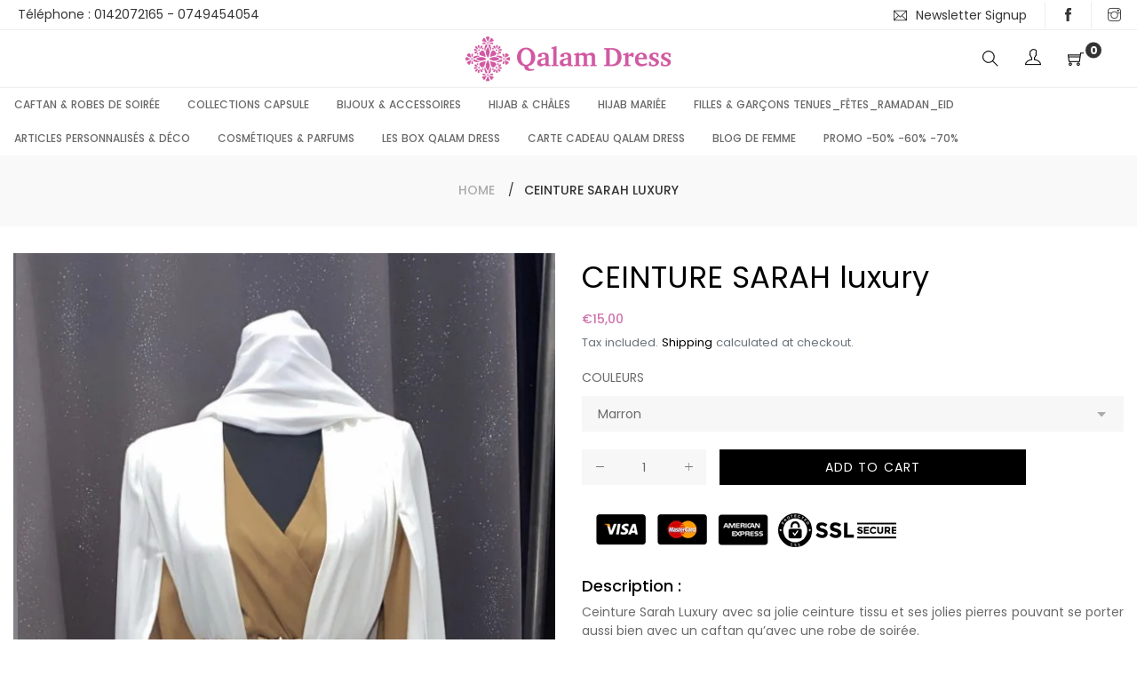

--- FILE ---
content_type: text/html; charset=utf-8
request_url: https://qalamdress.com/en/products/ceinture-sarah-luxury?variant=39649008844855
body_size: 26733
content:
<!doctype html>
<html class="no-js" lang="en">
<head>
  
  <!-- Global site tag (gtag.js) - Google Ads: 957208238 -->
<script async src="https://www.googletagmanager.com/gtag/js?id=AW-957208238"></script>
<script>
  window.dataLayer = window.dataLayer || [];
  function gtag(){dataLayer.push(arguments);}
  gtag('js', new Date());

  gtag('config', 'AW-957208238');
</script>

  
  <meta charset="utf-8">
  <meta http-equiv="X-UA-Compatible" content="IE=edge,chrome=1">
  <meta name="viewport" content="width=device-width,initial-scale=1">
  <link rel="canonical" href="https://qalamdress.com/en/products/ceinture-sarah-luxury"><link rel="shortcut icon" href="//qalamdress.com/cdn/shop/files/favicon_32x32.png?v=1613794063" type="image/png"><title>Ceinture de Caftan Sarah Luxury- Qalam Dress - Tendance Hijab</title><meta name="description" content="Ceinture Sarah Luxury avec sa jolie ceinture tissu et ses jolies pierres pouvant se porter aussi bien avec un caftan qu’avec une robe de soirée. Ce type de ceinture apporte du cachet et une touche orientale à toutes vos tenues pour mariage et occasions, même les plus simples"><!-- /snippets/social-meta-tags.liquid -->




<meta property="og:site_name" content="Qalam Dress - Tendance Hijab">
<meta property="og:url" content="https://qalamdress.com/en/products/ceinture-sarah-luxury">
<meta property="og:title" content="CEINTURE SARAH luxury">
<meta property="og:type" content="product">
<meta property="og:description" content="Ceinture Sarah Luxury avec sa jolie ceinture tissu et ses jolies pierres pouvant se porter aussi bien avec un caftan qu’avec une robe de soirée. Ce type de ceinture apporte du cachet et une touche orientale à toutes vos tenues pour mariage et occasions, même les plus simples">

  <meta property="og:price:amount" content="15,00">
  <meta property="og:price:currency" content="EUR">

<meta property="og:image" content="http://qalamdress.com/cdn/shop/products/Ceinture_caftan_blanc_noir_pierres_strass_1200x1200.jpg?v=1615490985"><meta property="og:image" content="http://qalamdress.com/cdn/shop/products/ceinture_caftan_pierre_strass_blanc_noir_1200x1200.jpg?v=1711459558"><meta property="og:image" content="http://qalamdress.com/cdn/shop/products/Ceinture_caftan_blanc_pierres_strass_blanc_1200x1200.jpg?v=1615490985">
<meta property="og:image:secure_url" content="https://qalamdress.com/cdn/shop/products/Ceinture_caftan_blanc_noir_pierres_strass_1200x1200.jpg?v=1615490985"><meta property="og:image:secure_url" content="https://qalamdress.com/cdn/shop/products/ceinture_caftan_pierre_strass_blanc_noir_1200x1200.jpg?v=1711459558"><meta property="og:image:secure_url" content="https://qalamdress.com/cdn/shop/products/Ceinture_caftan_blanc_pierres_strass_blanc_1200x1200.jpg?v=1615490985">


<meta name="twitter:card" content="summary_large_image">
<meta name="twitter:title" content="CEINTURE SARAH luxury">
<meta name="twitter:description" content="Ceinture Sarah Luxury avec sa jolie ceinture tissu et ses jolies pierres pouvant se porter aussi bien avec un caftan qu’avec une robe de soirée. Ce type de ceinture apporte du cachet et une touche orientale à toutes vos tenues pour mariage et occasions, même les plus simples">

  <link href="//qalamdress.com/cdn/shop/t/4/assets/theme.scss.css?v=163949887155727376371701524534" rel="stylesheet" type="text/css" media="all" />
  <link href="//qalamdress.com/cdn/shop/t/4/assets/theme-icons.css?v=160819827963042432401570454440" rel="stylesheet" type="text/css" media="all" />
  <link href="//qalamdress.com/cdn/shop/t/4/assets/bootstrap-grid.min.css?v=165964299986379094091570454432" rel="stylesheet" type="text/css" media="all" />
  <link href="//qalamdress.com/cdn/shop/t/4/assets/magnific-popup.css?v=65451962456944049981570454438" rel="stylesheet" type="text/css" media="all" />
  <link href="//qalamdress.com/cdn/shop/t/4/assets/owl.carousel.min.css?v=70516089817612781961570454439" rel="stylesheet" type="text/css" media="all" />
  <link href="//qalamdress.com/cdn/shop/t/4/assets/slick.min.css?v=141707341635432846071570454439" rel="stylesheet" type="text/css" media="all" />
  <link href="//qalamdress.com/cdn/shop/t/4/assets/animate.min.css?v=161624079635412194351570454432" rel="stylesheet" type="text/css" media="all" />
  <link href="//qalamdress.com/cdn/shop/t/4/assets/gps-styleguide.scss.css?v=33559464803610297141701524534" rel="stylesheet" type="text/css" media="all" />
  <link href="//qalamdress.com/cdn/shop/t/4/assets/gps-header-footer.scss.css?v=42687501085681912541701524534" rel="stylesheet" type="text/css" media="all" />
  <link href="//qalamdress.com/cdn/shop/t/4/assets/gps-others.scss.css?v=12197744757600602591694001559" rel="stylesheet" type="text/css" media="all" />
  <link href="//qalamdress.com/cdn/shop/t/4/assets/gps-homepage.scss.css?v=180097575440873033111570454461" rel="stylesheet" type="text/css" media="all" />
  <link href="//qalamdress.com/cdn/shop/t/4/assets/gps-collection.scss.css?v=143415263031029851841694001559" rel="stylesheet" type="text/css" media="all" />
  <link href="//qalamdress.com/cdn/shop/t/4/assets/gps-product.scss.css?v=177568970229117685131694001559" rel="stylesheet" type="text/css" media="all" />
  <link href="//qalamdress.com/cdn/shop/t/4/assets/aji_extra.css?v=2612656317152719641576508007" rel="stylesheet" type="text/css" media="all" />
  <script>
    var theme = {
      strings: {
        addToCart: "Add to cart",
        soldOut: "Sold out",
        unavailable: "Unavailable",
        regularPrice: "Regular price",
        sale: "Sale",
        showMore: "Show More",
        showLess: "Show Less",
        addressError: "Error looking up that address",
        addressNoResults: "No results for that address",
        addressQueryLimit: "You have exceeded the Google API usage limit. Consider upgrading to a \u003ca href=\"https:\/\/developers.google.com\/maps\/premium\/usage-limits\"\u003ePremium Plan\u003c\/a\u003e.",
        authError: "There was a problem authenticating your Google Maps account.",
        newWindow: "Opens in a new window.",
        external: "Opens external website.",
        newWindowExternal: "Opens external website in a new window."
      },
      moneyFormat: "€{{amount_with_comma_separator}}"
    }

    document.documentElement.className = document.documentElement.className.replace('no-js', 'js');
  </script><script src="//qalamdress.com/cdn/shop/t/4/assets/lazysizes.js?v=113002500607259132011570454438" async="async"></script>
  <script src="//qalamdress.com/cdn/shop/t/4/assets/vendor.js?v=121857302354663160541570454441" ></script>
  <script src="//qalamdress.com/cdn/shopifycloud/storefront/assets/themes_support/api.jquery-7ab1a3a4.js" type="text/javascript"></script>
  <script src="//qalamdress.com/cdn/shop/t/4/assets/theme.js?v=115870200560449558561639415511" defer="defer"></script>
  <script src="//qalamdress.com/cdn/shop/t/4/assets/jquery.magnific-popup.min.js?v=184369421263510081681570454437" defer="defer"></script>
  <script src="//qalamdress.com/cdn/shop/t/4/assets/owl.carousel.min.js?v=97891440811553454251570454439" defer="defer"></script>
  <script src="//qalamdress.com/cdn/shop/t/4/assets/masonry.pkgd.min.js?v=58400218139039692721570454438" defer="defer"></script>
  <script src="//qalamdress.com/cdn/shop/t/4/assets/jquery.countdown.min.js?v=68215229964331901031570454437" defer="defer"></script>
  <script src="//qalamdress.com/cdn/shop/t/4/assets/slick.min.js?v=119177116428520753221570454439" defer="defer"></script>
  <script src="//qalamdress.com/cdn/shop/t/4/assets/js.cookie.js?v=73285401879986974501570454438" defer="defer"></script>
  <script src="//qalamdress.com/cdn/shop/t/4/assets/gps-custom.js?v=109450747891051717121570632262" defer="defer"></script>

  <script>window.performance && window.performance.mark && window.performance.mark('shopify.content_for_header.start');</script><meta name="facebook-domain-verification" content="cgh5ep8p24e9xjbgc12uz7sujvlmkc">
<meta name="facebook-domain-verification" content="d7t5eoww73fcp9ta7wt6ywndw2lkwi">
<meta name="google-site-verification" content="MbWM1W1zBS6MLqm4EP7LHAqbSACWcnOfEhpK7Afmh5U">
<meta name="google-site-verification" content="XT9wFeXWnHNfXI5xmasaG9m7nwjzwL1NDCY9Zi1klHY">
<meta id="shopify-digital-wallet" name="shopify-digital-wallet" content="/24349278263/digital_wallets/dialog">
<meta name="shopify-checkout-api-token" content="59e4b1ed570a913a63f2d11e415f53af">
<meta id="in-context-paypal-metadata" data-shop-id="24349278263" data-venmo-supported="false" data-environment="production" data-locale="en_US" data-paypal-v4="true" data-currency="EUR">
<link rel="alternate" hreflang="x-default" href="https://qalamdress.com/products/ceinture-sarah-luxury">
<link rel="alternate" hreflang="fr" href="https://qalamdress.com/products/ceinture-sarah-luxury">
<link rel="alternate" hreflang="en" href="https://qalamdress.com/en/products/ceinture-sarah-luxury">
<link rel="alternate" hreflang="es" href="https://qalamdress.com/es/products/ceinture-sarah-luxury">
<link rel="alternate" type="application/json+oembed" href="https://qalamdress.com/en/products/ceinture-sarah-luxury.oembed">
<script async="async" src="/checkouts/internal/preloads.js?locale=en-FR"></script>
<script id="shopify-features" type="application/json">{"accessToken":"59e4b1ed570a913a63f2d11e415f53af","betas":["rich-media-storefront-analytics"],"domain":"qalamdress.com","predictiveSearch":true,"shopId":24349278263,"locale":"en"}</script>
<script>var Shopify = Shopify || {};
Shopify.shop = "qalamdress.myshopify.com";
Shopify.locale = "en";
Shopify.currency = {"active":"EUR","rate":"1.0"};
Shopify.country = "FR";
Shopify.theme = {"name":"Qalamdress ajicreative","id":74296983607,"schema_name":"Base","schema_version":"1.0.1","theme_store_id":null,"role":"main"};
Shopify.theme.handle = "null";
Shopify.theme.style = {"id":null,"handle":null};
Shopify.cdnHost = "qalamdress.com/cdn";
Shopify.routes = Shopify.routes || {};
Shopify.routes.root = "/en/";</script>
<script type="module">!function(o){(o.Shopify=o.Shopify||{}).modules=!0}(window);</script>
<script>!function(o){function n(){var o=[];function n(){o.push(Array.prototype.slice.apply(arguments))}return n.q=o,n}var t=o.Shopify=o.Shopify||{};t.loadFeatures=n(),t.autoloadFeatures=n()}(window);</script>
<script id="shop-js-analytics" type="application/json">{"pageType":"product"}</script>
<script defer="defer" async type="module" src="//qalamdress.com/cdn/shopifycloud/shop-js/modules/v2/client.init-shop-cart-sync_BdyHc3Nr.en.esm.js"></script>
<script defer="defer" async type="module" src="//qalamdress.com/cdn/shopifycloud/shop-js/modules/v2/chunk.common_Daul8nwZ.esm.js"></script>
<script type="module">
  await import("//qalamdress.com/cdn/shopifycloud/shop-js/modules/v2/client.init-shop-cart-sync_BdyHc3Nr.en.esm.js");
await import("//qalamdress.com/cdn/shopifycloud/shop-js/modules/v2/chunk.common_Daul8nwZ.esm.js");

  window.Shopify.SignInWithShop?.initShopCartSync?.({"fedCMEnabled":true,"windoidEnabled":true});

</script>
<script>(function() {
  var isLoaded = false;
  function asyncLoad() {
    if (isLoaded) return;
    isLoaded = true;
    var urls = ["https:\/\/d23dclunsivw3h.cloudfront.net\/redirect-app.js?shop=qalamdress.myshopify.com","https:\/\/servicepoints.sendcloud.sc\/shops\/shopify\/embed\/96a93ee0-2115-43dd-89df-323959b5fea9.js?shop=qalamdress.myshopify.com"];
    for (var i = 0; i < urls.length; i++) {
      var s = document.createElement('script');
      s.type = 'text/javascript';
      s.async = true;
      s.src = urls[i];
      var x = document.getElementsByTagName('script')[0];
      x.parentNode.insertBefore(s, x);
    }
  };
  if(window.attachEvent) {
    window.attachEvent('onload', asyncLoad);
  } else {
    window.addEventListener('load', asyncLoad, false);
  }
})();</script>
<script id="__st">var __st={"a":24349278263,"offset":3600,"reqid":"3aeb9c7f-793e-42c0-baeb-11a525af2b2a-1768988163","pageurl":"qalamdress.com\/en\/products\/ceinture-sarah-luxury?variant=39649008844855","u":"c56cf13e5cbc","p":"product","rtyp":"product","rid":6541107757111};</script>
<script>window.ShopifyPaypalV4VisibilityTracking = true;</script>
<script id="captcha-bootstrap">!function(){'use strict';const t='contact',e='account',n='new_comment',o=[[t,t],['blogs',n],['comments',n],[t,'customer']],c=[[e,'customer_login'],[e,'guest_login'],[e,'recover_customer_password'],[e,'create_customer']],r=t=>t.map((([t,e])=>`form[action*='/${t}']:not([data-nocaptcha='true']) input[name='form_type'][value='${e}']`)).join(','),a=t=>()=>t?[...document.querySelectorAll(t)].map((t=>t.form)):[];function s(){const t=[...o],e=r(t);return a(e)}const i='password',u='form_key',d=['recaptcha-v3-token','g-recaptcha-response','h-captcha-response',i],f=()=>{try{return window.sessionStorage}catch{return}},m='__shopify_v',_=t=>t.elements[u];function p(t,e,n=!1){try{const o=window.sessionStorage,c=JSON.parse(o.getItem(e)),{data:r}=function(t){const{data:e,action:n}=t;return t[m]||n?{data:e,action:n}:{data:t,action:n}}(c);for(const[e,n]of Object.entries(r))t.elements[e]&&(t.elements[e].value=n);n&&o.removeItem(e)}catch(o){console.error('form repopulation failed',{error:o})}}const l='form_type',E='cptcha';function T(t){t.dataset[E]=!0}const w=window,h=w.document,L='Shopify',v='ce_forms',y='captcha';let A=!1;((t,e)=>{const n=(g='f06e6c50-85a8-45c8-87d0-21a2b65856fe',I='https://cdn.shopify.com/shopifycloud/storefront-forms-hcaptcha/ce_storefront_forms_captcha_hcaptcha.v1.5.2.iife.js',D={infoText:'Protected by hCaptcha',privacyText:'Privacy',termsText:'Terms'},(t,e,n)=>{const o=w[L][v],c=o.bindForm;if(c)return c(t,g,e,D).then(n);var r;o.q.push([[t,g,e,D],n]),r=I,A||(h.body.append(Object.assign(h.createElement('script'),{id:'captcha-provider',async:!0,src:r})),A=!0)});var g,I,D;w[L]=w[L]||{},w[L][v]=w[L][v]||{},w[L][v].q=[],w[L][y]=w[L][y]||{},w[L][y].protect=function(t,e){n(t,void 0,e),T(t)},Object.freeze(w[L][y]),function(t,e,n,w,h,L){const[v,y,A,g]=function(t,e,n){const i=e?o:[],u=t?c:[],d=[...i,...u],f=r(d),m=r(i),_=r(d.filter((([t,e])=>n.includes(e))));return[a(f),a(m),a(_),s()]}(w,h,L),I=t=>{const e=t.target;return e instanceof HTMLFormElement?e:e&&e.form},D=t=>v().includes(t);t.addEventListener('submit',(t=>{const e=I(t);if(!e)return;const n=D(e)&&!e.dataset.hcaptchaBound&&!e.dataset.recaptchaBound,o=_(e),c=g().includes(e)&&(!o||!o.value);(n||c)&&t.preventDefault(),c&&!n&&(function(t){try{if(!f())return;!function(t){const e=f();if(!e)return;const n=_(t);if(!n)return;const o=n.value;o&&e.removeItem(o)}(t);const e=Array.from(Array(32),(()=>Math.random().toString(36)[2])).join('');!function(t,e){_(t)||t.append(Object.assign(document.createElement('input'),{type:'hidden',name:u})),t.elements[u].value=e}(t,e),function(t,e){const n=f();if(!n)return;const o=[...t.querySelectorAll(`input[type='${i}']`)].map((({name:t})=>t)),c=[...d,...o],r={};for(const[a,s]of new FormData(t).entries())c.includes(a)||(r[a]=s);n.setItem(e,JSON.stringify({[m]:1,action:t.action,data:r}))}(t,e)}catch(e){console.error('failed to persist form',e)}}(e),e.submit())}));const S=(t,e)=>{t&&!t.dataset[E]&&(n(t,e.some((e=>e===t))),T(t))};for(const o of['focusin','change'])t.addEventListener(o,(t=>{const e=I(t);D(e)&&S(e,y())}));const B=e.get('form_key'),M=e.get(l),P=B&&M;t.addEventListener('DOMContentLoaded',(()=>{const t=y();if(P)for(const e of t)e.elements[l].value===M&&p(e,B);[...new Set([...A(),...v().filter((t=>'true'===t.dataset.shopifyCaptcha))])].forEach((e=>S(e,t)))}))}(h,new URLSearchParams(w.location.search),n,t,e,['guest_login'])})(!0,!0)}();</script>
<script integrity="sha256-4kQ18oKyAcykRKYeNunJcIwy7WH5gtpwJnB7kiuLZ1E=" data-source-attribution="shopify.loadfeatures" defer="defer" src="//qalamdress.com/cdn/shopifycloud/storefront/assets/storefront/load_feature-a0a9edcb.js" crossorigin="anonymous"></script>
<script data-source-attribution="shopify.dynamic_checkout.dynamic.init">var Shopify=Shopify||{};Shopify.PaymentButton=Shopify.PaymentButton||{isStorefrontPortableWallets:!0,init:function(){window.Shopify.PaymentButton.init=function(){};var t=document.createElement("script");t.src="https://qalamdress.com/cdn/shopifycloud/portable-wallets/latest/portable-wallets.en.js",t.type="module",document.head.appendChild(t)}};
</script>
<script data-source-attribution="shopify.dynamic_checkout.buyer_consent">
  function portableWalletsHideBuyerConsent(e){var t=document.getElementById("shopify-buyer-consent"),n=document.getElementById("shopify-subscription-policy-button");t&&n&&(t.classList.add("hidden"),t.setAttribute("aria-hidden","true"),n.removeEventListener("click",e))}function portableWalletsShowBuyerConsent(e){var t=document.getElementById("shopify-buyer-consent"),n=document.getElementById("shopify-subscription-policy-button");t&&n&&(t.classList.remove("hidden"),t.removeAttribute("aria-hidden"),n.addEventListener("click",e))}window.Shopify?.PaymentButton&&(window.Shopify.PaymentButton.hideBuyerConsent=portableWalletsHideBuyerConsent,window.Shopify.PaymentButton.showBuyerConsent=portableWalletsShowBuyerConsent);
</script>
<script data-source-attribution="shopify.dynamic_checkout.cart.bootstrap">document.addEventListener("DOMContentLoaded",(function(){function t(){return document.querySelector("shopify-accelerated-checkout-cart, shopify-accelerated-checkout")}if(t())Shopify.PaymentButton.init();else{new MutationObserver((function(e,n){t()&&(Shopify.PaymentButton.init(),n.disconnect())})).observe(document.body,{childList:!0,subtree:!0})}}));
</script>
<link id="shopify-accelerated-checkout-styles" rel="stylesheet" media="screen" href="https://qalamdress.com/cdn/shopifycloud/portable-wallets/latest/accelerated-checkout-backwards-compat.css" crossorigin="anonymous">
<style id="shopify-accelerated-checkout-cart">
        #shopify-buyer-consent {
  margin-top: 1em;
  display: inline-block;
  width: 100%;
}

#shopify-buyer-consent.hidden {
  display: none;
}

#shopify-subscription-policy-button {
  background: none;
  border: none;
  padding: 0;
  text-decoration: underline;
  font-size: inherit;
  cursor: pointer;
}

#shopify-subscription-policy-button::before {
  box-shadow: none;
}

      </style>

<script>window.performance && window.performance.mark && window.performance.mark('shopify.content_for_header.end');</script>
<script src="//staticxx.s3.amazonaws.com/aio_stats_lib_v1.min.js?v=1.0"></script>
  
  <script>var dynamicWordNumber=3</script>
  
  
  <link href="https://monorail-edge.shopifysvc.com" rel="dns-prefetch">
<script>(function(){if ("sendBeacon" in navigator && "performance" in window) {try {var session_token_from_headers = performance.getEntriesByType('navigation')[0].serverTiming.find(x => x.name == '_s').description;} catch {var session_token_from_headers = undefined;}var session_cookie_matches = document.cookie.match(/_shopify_s=([^;]*)/);var session_token_from_cookie = session_cookie_matches && session_cookie_matches.length === 2 ? session_cookie_matches[1] : "";var session_token = session_token_from_headers || session_token_from_cookie || "";function handle_abandonment_event(e) {var entries = performance.getEntries().filter(function(entry) {return /monorail-edge.shopifysvc.com/.test(entry.name);});if (!window.abandonment_tracked && entries.length === 0) {window.abandonment_tracked = true;var currentMs = Date.now();var navigation_start = performance.timing.navigationStart;var payload = {shop_id: 24349278263,url: window.location.href,navigation_start,duration: currentMs - navigation_start,session_token,page_type: "product"};window.navigator.sendBeacon("https://monorail-edge.shopifysvc.com/v1/produce", JSON.stringify({schema_id: "online_store_buyer_site_abandonment/1.1",payload: payload,metadata: {event_created_at_ms: currentMs,event_sent_at_ms: currentMs}}));}}window.addEventListener('pagehide', handle_abandonment_event);}}());</script>
<script id="web-pixels-manager-setup">(function e(e,d,r,n,o){if(void 0===o&&(o={}),!Boolean(null===(a=null===(i=window.Shopify)||void 0===i?void 0:i.analytics)||void 0===a?void 0:a.replayQueue)){var i,a;window.Shopify=window.Shopify||{};var t=window.Shopify;t.analytics=t.analytics||{};var s=t.analytics;s.replayQueue=[],s.publish=function(e,d,r){return s.replayQueue.push([e,d,r]),!0};try{self.performance.mark("wpm:start")}catch(e){}var l=function(){var e={modern:/Edge?\/(1{2}[4-9]|1[2-9]\d|[2-9]\d{2}|\d{4,})\.\d+(\.\d+|)|Firefox\/(1{2}[4-9]|1[2-9]\d|[2-9]\d{2}|\d{4,})\.\d+(\.\d+|)|Chrom(ium|e)\/(9{2}|\d{3,})\.\d+(\.\d+|)|(Maci|X1{2}).+ Version\/(15\.\d+|(1[6-9]|[2-9]\d|\d{3,})\.\d+)([,.]\d+|)( \(\w+\)|)( Mobile\/\w+|) Safari\/|Chrome.+OPR\/(9{2}|\d{3,})\.\d+\.\d+|(CPU[ +]OS|iPhone[ +]OS|CPU[ +]iPhone|CPU IPhone OS|CPU iPad OS)[ +]+(15[._]\d+|(1[6-9]|[2-9]\d|\d{3,})[._]\d+)([._]\d+|)|Android:?[ /-](13[3-9]|1[4-9]\d|[2-9]\d{2}|\d{4,})(\.\d+|)(\.\d+|)|Android.+Firefox\/(13[5-9]|1[4-9]\d|[2-9]\d{2}|\d{4,})\.\d+(\.\d+|)|Android.+Chrom(ium|e)\/(13[3-9]|1[4-9]\d|[2-9]\d{2}|\d{4,})\.\d+(\.\d+|)|SamsungBrowser\/([2-9]\d|\d{3,})\.\d+/,legacy:/Edge?\/(1[6-9]|[2-9]\d|\d{3,})\.\d+(\.\d+|)|Firefox\/(5[4-9]|[6-9]\d|\d{3,})\.\d+(\.\d+|)|Chrom(ium|e)\/(5[1-9]|[6-9]\d|\d{3,})\.\d+(\.\d+|)([\d.]+$|.*Safari\/(?![\d.]+ Edge\/[\d.]+$))|(Maci|X1{2}).+ Version\/(10\.\d+|(1[1-9]|[2-9]\d|\d{3,})\.\d+)([,.]\d+|)( \(\w+\)|)( Mobile\/\w+|) Safari\/|Chrome.+OPR\/(3[89]|[4-9]\d|\d{3,})\.\d+\.\d+|(CPU[ +]OS|iPhone[ +]OS|CPU[ +]iPhone|CPU IPhone OS|CPU iPad OS)[ +]+(10[._]\d+|(1[1-9]|[2-9]\d|\d{3,})[._]\d+)([._]\d+|)|Android:?[ /-](13[3-9]|1[4-9]\d|[2-9]\d{2}|\d{4,})(\.\d+|)(\.\d+|)|Mobile Safari.+OPR\/([89]\d|\d{3,})\.\d+\.\d+|Android.+Firefox\/(13[5-9]|1[4-9]\d|[2-9]\d{2}|\d{4,})\.\d+(\.\d+|)|Android.+Chrom(ium|e)\/(13[3-9]|1[4-9]\d|[2-9]\d{2}|\d{4,})\.\d+(\.\d+|)|Android.+(UC? ?Browser|UCWEB|U3)[ /]?(15\.([5-9]|\d{2,})|(1[6-9]|[2-9]\d|\d{3,})\.\d+)\.\d+|SamsungBrowser\/(5\.\d+|([6-9]|\d{2,})\.\d+)|Android.+MQ{2}Browser\/(14(\.(9|\d{2,})|)|(1[5-9]|[2-9]\d|\d{3,})(\.\d+|))(\.\d+|)|K[Aa][Ii]OS\/(3\.\d+|([4-9]|\d{2,})\.\d+)(\.\d+|)/},d=e.modern,r=e.legacy,n=navigator.userAgent;return n.match(d)?"modern":n.match(r)?"legacy":"unknown"}(),u="modern"===l?"modern":"legacy",c=(null!=n?n:{modern:"",legacy:""})[u],f=function(e){return[e.baseUrl,"/wpm","/b",e.hashVersion,"modern"===e.buildTarget?"m":"l",".js"].join("")}({baseUrl:d,hashVersion:r,buildTarget:u}),m=function(e){var d=e.version,r=e.bundleTarget,n=e.surface,o=e.pageUrl,i=e.monorailEndpoint;return{emit:function(e){var a=e.status,t=e.errorMsg,s=(new Date).getTime(),l=JSON.stringify({metadata:{event_sent_at_ms:s},events:[{schema_id:"web_pixels_manager_load/3.1",payload:{version:d,bundle_target:r,page_url:o,status:a,surface:n,error_msg:t},metadata:{event_created_at_ms:s}}]});if(!i)return console&&console.warn&&console.warn("[Web Pixels Manager] No Monorail endpoint provided, skipping logging."),!1;try{return self.navigator.sendBeacon.bind(self.navigator)(i,l)}catch(e){}var u=new XMLHttpRequest;try{return u.open("POST",i,!0),u.setRequestHeader("Content-Type","text/plain"),u.send(l),!0}catch(e){return console&&console.warn&&console.warn("[Web Pixels Manager] Got an unhandled error while logging to Monorail."),!1}}}}({version:r,bundleTarget:l,surface:e.surface,pageUrl:self.location.href,monorailEndpoint:e.monorailEndpoint});try{o.browserTarget=l,function(e){var d=e.src,r=e.async,n=void 0===r||r,o=e.onload,i=e.onerror,a=e.sri,t=e.scriptDataAttributes,s=void 0===t?{}:t,l=document.createElement("script"),u=document.querySelector("head"),c=document.querySelector("body");if(l.async=n,l.src=d,a&&(l.integrity=a,l.crossOrigin="anonymous"),s)for(var f in s)if(Object.prototype.hasOwnProperty.call(s,f))try{l.dataset[f]=s[f]}catch(e){}if(o&&l.addEventListener("load",o),i&&l.addEventListener("error",i),u)u.appendChild(l);else{if(!c)throw new Error("Did not find a head or body element to append the script");c.appendChild(l)}}({src:f,async:!0,onload:function(){if(!function(){var e,d;return Boolean(null===(d=null===(e=window.Shopify)||void 0===e?void 0:e.analytics)||void 0===d?void 0:d.initialized)}()){var d=window.webPixelsManager.init(e)||void 0;if(d){var r=window.Shopify.analytics;r.replayQueue.forEach((function(e){var r=e[0],n=e[1],o=e[2];d.publishCustomEvent(r,n,o)})),r.replayQueue=[],r.publish=d.publishCustomEvent,r.visitor=d.visitor,r.initialized=!0}}},onerror:function(){return m.emit({status:"failed",errorMsg:"".concat(f," has failed to load")})},sri:function(e){var d=/^sha384-[A-Za-z0-9+/=]+$/;return"string"==typeof e&&d.test(e)}(c)?c:"",scriptDataAttributes:o}),m.emit({status:"loading"})}catch(e){m.emit({status:"failed",errorMsg:(null==e?void 0:e.message)||"Unknown error"})}}})({shopId: 24349278263,storefrontBaseUrl: "https://qalamdress.com",extensionsBaseUrl: "https://extensions.shopifycdn.com/cdn/shopifycloud/web-pixels-manager",monorailEndpoint: "https://monorail-edge.shopifysvc.com/unstable/produce_batch",surface: "storefront-renderer",enabledBetaFlags: ["2dca8a86"],webPixelsConfigList: [{"id":"1096155475","configuration":"{\"config\":\"{\\\"pixel_id\\\":\\\"AW-957208238\\\",\\\"target_country\\\":\\\"FR\\\",\\\"gtag_events\\\":[{\\\"type\\\":\\\"search\\\",\\\"action_label\\\":\\\"AW-957208238\\\/bBXFCPzyvoQDEK6tt8gD\\\"},{\\\"type\\\":\\\"begin_checkout\\\",\\\"action_label\\\":\\\"AW-957208238\\\/2PNhCPnyvoQDEK6tt8gD\\\"},{\\\"type\\\":\\\"view_item\\\",\\\"action_label\\\":[\\\"AW-957208238\\\/n-IOCPPyvoQDEK6tt8gD\\\",\\\"MC-38PG1HHHJ8\\\"]},{\\\"type\\\":\\\"purchase\\\",\\\"action_label\\\":[\\\"AW-957208238\\\/-WQ-CPDyvoQDEK6tt8gD\\\",\\\"MC-38PG1HHHJ8\\\"]},{\\\"type\\\":\\\"page_view\\\",\\\"action_label\\\":[\\\"AW-957208238\\\/0qxuCO3yvoQDEK6tt8gD\\\",\\\"MC-38PG1HHHJ8\\\"]},{\\\"type\\\":\\\"add_payment_info\\\",\\\"action_label\\\":\\\"AW-957208238\\\/8OPiCP_yvoQDEK6tt8gD\\\"},{\\\"type\\\":\\\"add_to_cart\\\",\\\"action_label\\\":\\\"AW-957208238\\\/pAr_CPbyvoQDEK6tt8gD\\\"}],\\\"enable_monitoring_mode\\\":false}\"}","eventPayloadVersion":"v1","runtimeContext":"OPEN","scriptVersion":"b2a88bafab3e21179ed38636efcd8a93","type":"APP","apiClientId":1780363,"privacyPurposes":[],"dataSharingAdjustments":{"protectedCustomerApprovalScopes":["read_customer_address","read_customer_email","read_customer_name","read_customer_personal_data","read_customer_phone"]}},{"id":"848789843","configuration":"{\"pixelCode\":\"CN6JHERC77U26K3H2GH0\"}","eventPayloadVersion":"v1","runtimeContext":"STRICT","scriptVersion":"22e92c2ad45662f435e4801458fb78cc","type":"APP","apiClientId":4383523,"privacyPurposes":["ANALYTICS","MARKETING","SALE_OF_DATA"],"dataSharingAdjustments":{"protectedCustomerApprovalScopes":["read_customer_address","read_customer_email","read_customer_name","read_customer_personal_data","read_customer_phone"]}},{"id":"350781779","configuration":"{\"pixel_id\":\"449318362365060\",\"pixel_type\":\"facebook_pixel\",\"metaapp_system_user_token\":\"-\"}","eventPayloadVersion":"v1","runtimeContext":"OPEN","scriptVersion":"ca16bc87fe92b6042fbaa3acc2fbdaa6","type":"APP","apiClientId":2329312,"privacyPurposes":["ANALYTICS","MARKETING","SALE_OF_DATA"],"dataSharingAdjustments":{"protectedCustomerApprovalScopes":["read_customer_address","read_customer_email","read_customer_name","read_customer_personal_data","read_customer_phone"]}},{"id":"152142163","configuration":"{\"tagID\":\"2613252653843\"}","eventPayloadVersion":"v1","runtimeContext":"STRICT","scriptVersion":"18031546ee651571ed29edbe71a3550b","type":"APP","apiClientId":3009811,"privacyPurposes":["ANALYTICS","MARKETING","SALE_OF_DATA"],"dataSharingAdjustments":{"protectedCustomerApprovalScopes":["read_customer_address","read_customer_email","read_customer_name","read_customer_personal_data","read_customer_phone"]}},{"id":"shopify-app-pixel","configuration":"{}","eventPayloadVersion":"v1","runtimeContext":"STRICT","scriptVersion":"0450","apiClientId":"shopify-pixel","type":"APP","privacyPurposes":["ANALYTICS","MARKETING"]},{"id":"shopify-custom-pixel","eventPayloadVersion":"v1","runtimeContext":"LAX","scriptVersion":"0450","apiClientId":"shopify-pixel","type":"CUSTOM","privacyPurposes":["ANALYTICS","MARKETING"]}],isMerchantRequest: false,initData: {"shop":{"name":"Qalam Dress - Tendance Hijab","paymentSettings":{"currencyCode":"EUR"},"myshopifyDomain":"qalamdress.myshopify.com","countryCode":"FR","storefrontUrl":"https:\/\/qalamdress.com\/en"},"customer":null,"cart":null,"checkout":null,"productVariants":[{"price":{"amount":15.0,"currencyCode":"EUR"},"product":{"title":"CEINTURE SARAH luxury","vendor":"qalamdress","id":"6541107757111","untranslatedTitle":"CEINTURE SARAH luxury","url":"\/en\/products\/ceinture-sarah-luxury","type":"Ceinture"},"id":"39264601636919","image":{"src":"\/\/qalamdress.com\/cdn\/shop\/products\/Ceinture_caftan_blanc_pierres_strass_blanc.jpg?v=1615490985"},"sku":"","title":"Pierres blanches \/ceinture blanche","untranslatedTitle":"Pierres blanches \/ceinture blanche"},{"price":{"amount":15.0,"currencyCode":"EUR"},"product":{"title":"CEINTURE SARAH luxury","vendor":"qalamdress","id":"6541107757111","untranslatedTitle":"CEINTURE SARAH luxury","url":"\/en\/products\/ceinture-sarah-luxury","type":"Ceinture"},"id":"39264593281079","image":{"src":"\/\/qalamdress.com\/cdn\/shop\/products\/Ceinture_caftan_blanc_noir_pierres_strass.jpg?v=1615490985"},"sku":null,"title":"Pierres blanches \/ceinture noir","untranslatedTitle":"Pierres blanches \/ceinture noir"},{"price":{"amount":15.0,"currencyCode":"EUR"},"product":{"title":"CEINTURE SARAH luxury","vendor":"qalamdress","id":"6541107757111","untranslatedTitle":"CEINTURE SARAH luxury","url":"\/en\/products\/ceinture-sarah-luxury","type":"Ceinture"},"id":"39264593313847","image":{"src":"\/\/qalamdress.com\/cdn\/shop\/products\/Ceinture_caftan_hijab.jpg?v=1615490787"},"sku":null,"title":"Pierres grises \/ceinture noir","untranslatedTitle":"Pierres grises \/ceinture noir"},{"price":{"amount":15.0,"currencyCode":"EUR"},"product":{"title":"CEINTURE SARAH luxury","vendor":"qalamdress","id":"6541107757111","untranslatedTitle":"CEINTURE SARAH luxury","url":"\/en\/products\/ceinture-sarah-luxury","type":"Ceinture"},"id":"39268423925815","image":{"src":"\/\/qalamdress.com\/cdn\/shop\/products\/Cape_maxi_hijab_veste_longue_blanche_blanc_mariage_vert_saumon.jpg?v=1711465045"},"sku":"","title":"saumon","untranslatedTitle":"saumon"},{"price":{"amount":15.0,"currencyCode":"EUR"},"product":{"title":"CEINTURE SARAH luxury","vendor":"qalamdress","id":"6541107757111","untranslatedTitle":"CEINTURE SARAH luxury","url":"\/en\/products\/ceinture-sarah-luxury","type":"Ceinture"},"id":"39268424122423","image":{"src":"\/\/qalamdress.com\/cdn\/shop\/products\/ceinture_pierre_bleu_marine_mariage_fete.jpg?v=1711459517"},"sku":"","title":"bleu marine","untranslatedTitle":"bleu marine"},{"price":{"amount":15.0,"currencyCode":"EUR"},"product":{"title":"CEINTURE SARAH luxury","vendor":"qalamdress","id":"6541107757111","untranslatedTitle":"CEINTURE SARAH luxury","url":"\/en\/products\/ceinture-sarah-luxury","type":"Ceinture"},"id":"39268525801527","image":{"src":"\/\/qalamdress.com\/cdn\/shop\/products\/Cape_maxi_hijab_veste_longue_blanche_blanc_mariage_nacre.jpg?v=1711465127"},"sku":"","title":"Nacré AB","untranslatedTitle":"Nacré AB"},{"price":{"amount":15.0,"currencyCode":"EUR"},"product":{"title":"CEINTURE SARAH luxury","vendor":"qalamdress","id":"6541107757111","untranslatedTitle":"CEINTURE SARAH luxury","url":"\/en\/products\/ceinture-sarah-luxury","type":"Ceinture"},"id":"39640886444087","image":{"src":"\/\/qalamdress.com\/cdn\/shop\/products\/Cape_maxi_hijab_veste_longue_blanche_blanc_mariage_vert.jpg?v=1711465007"},"sku":null,"title":"Vert forêt","untranslatedTitle":"Vert forêt"},{"price":{"amount":15.0,"currencyCode":"EUR"},"product":{"title":"CEINTURE SARAH luxury","vendor":"qalamdress","id":"6541107757111","untranslatedTitle":"CEINTURE SARAH luxury","url":"\/en\/products\/ceinture-sarah-luxury","type":"Ceinture"},"id":"39649008844855","image":{"src":"\/\/qalamdress.com\/cdn\/shop\/products\/Cape_maxi_hijab_veste_longue_blanche_blanc_mariage.jpg?v=1711464900"},"sku":null,"title":"Marron","untranslatedTitle":"Marron"}],"purchasingCompany":null},},"https://qalamdress.com/cdn","fcfee988w5aeb613cpc8e4bc33m6693e112",{"modern":"","legacy":""},{"shopId":"24349278263","storefrontBaseUrl":"https:\/\/qalamdress.com","extensionBaseUrl":"https:\/\/extensions.shopifycdn.com\/cdn\/shopifycloud\/web-pixels-manager","surface":"storefront-renderer","enabledBetaFlags":"[\"2dca8a86\"]","isMerchantRequest":"false","hashVersion":"fcfee988w5aeb613cpc8e4bc33m6693e112","publish":"custom","events":"[[\"page_viewed\",{}],[\"product_viewed\",{\"productVariant\":{\"price\":{\"amount\":15.0,\"currencyCode\":\"EUR\"},\"product\":{\"title\":\"CEINTURE SARAH luxury\",\"vendor\":\"qalamdress\",\"id\":\"6541107757111\",\"untranslatedTitle\":\"CEINTURE SARAH luxury\",\"url\":\"\/en\/products\/ceinture-sarah-luxury\",\"type\":\"Ceinture\"},\"id\":\"39649008844855\",\"image\":{\"src\":\"\/\/qalamdress.com\/cdn\/shop\/products\/Cape_maxi_hijab_veste_longue_blanche_blanc_mariage.jpg?v=1711464900\"},\"sku\":null,\"title\":\"Marron\",\"untranslatedTitle\":\"Marron\"}}]]"});</script><script>
  window.ShopifyAnalytics = window.ShopifyAnalytics || {};
  window.ShopifyAnalytics.meta = window.ShopifyAnalytics.meta || {};
  window.ShopifyAnalytics.meta.currency = 'EUR';
  var meta = {"product":{"id":6541107757111,"gid":"gid:\/\/shopify\/Product\/6541107757111","vendor":"qalamdress","type":"Ceinture","handle":"ceinture-sarah-luxury","variants":[{"id":39264601636919,"price":1500,"name":"CEINTURE SARAH luxury - Pierres blanches \/ceinture blanche","public_title":"Pierres blanches \/ceinture blanche","sku":""},{"id":39264593281079,"price":1500,"name":"CEINTURE SARAH luxury - Pierres blanches \/ceinture noir","public_title":"Pierres blanches \/ceinture noir","sku":null},{"id":39264593313847,"price":1500,"name":"CEINTURE SARAH luxury - Pierres grises \/ceinture noir","public_title":"Pierres grises \/ceinture noir","sku":null},{"id":39268423925815,"price":1500,"name":"CEINTURE SARAH luxury - saumon","public_title":"saumon","sku":""},{"id":39268424122423,"price":1500,"name":"CEINTURE SARAH luxury - bleu marine","public_title":"bleu marine","sku":""},{"id":39268525801527,"price":1500,"name":"CEINTURE SARAH luxury - Nacré AB","public_title":"Nacré AB","sku":""},{"id":39640886444087,"price":1500,"name":"CEINTURE SARAH luxury - Vert forêt","public_title":"Vert forêt","sku":null},{"id":39649008844855,"price":1500,"name":"CEINTURE SARAH luxury - Marron","public_title":"Marron","sku":null}],"remote":false},"page":{"pageType":"product","resourceType":"product","resourceId":6541107757111,"requestId":"3aeb9c7f-793e-42c0-baeb-11a525af2b2a-1768988163"}};
  for (var attr in meta) {
    window.ShopifyAnalytics.meta[attr] = meta[attr];
  }
</script>
<script class="analytics">
  (function () {
    var customDocumentWrite = function(content) {
      var jquery = null;

      if (window.jQuery) {
        jquery = window.jQuery;
      } else if (window.Checkout && window.Checkout.$) {
        jquery = window.Checkout.$;
      }

      if (jquery) {
        jquery('body').append(content);
      }
    };

    var hasLoggedConversion = function(token) {
      if (token) {
        return document.cookie.indexOf('loggedConversion=' + token) !== -1;
      }
      return false;
    }

    var setCookieIfConversion = function(token) {
      if (token) {
        var twoMonthsFromNow = new Date(Date.now());
        twoMonthsFromNow.setMonth(twoMonthsFromNow.getMonth() + 2);

        document.cookie = 'loggedConversion=' + token + '; expires=' + twoMonthsFromNow;
      }
    }

    var trekkie = window.ShopifyAnalytics.lib = window.trekkie = window.trekkie || [];
    if (trekkie.integrations) {
      return;
    }
    trekkie.methods = [
      'identify',
      'page',
      'ready',
      'track',
      'trackForm',
      'trackLink'
    ];
    trekkie.factory = function(method) {
      return function() {
        var args = Array.prototype.slice.call(arguments);
        args.unshift(method);
        trekkie.push(args);
        return trekkie;
      };
    };
    for (var i = 0; i < trekkie.methods.length; i++) {
      var key = trekkie.methods[i];
      trekkie[key] = trekkie.factory(key);
    }
    trekkie.load = function(config) {
      trekkie.config = config || {};
      trekkie.config.initialDocumentCookie = document.cookie;
      var first = document.getElementsByTagName('script')[0];
      var script = document.createElement('script');
      script.type = 'text/javascript';
      script.onerror = function(e) {
        var scriptFallback = document.createElement('script');
        scriptFallback.type = 'text/javascript';
        scriptFallback.onerror = function(error) {
                var Monorail = {
      produce: function produce(monorailDomain, schemaId, payload) {
        var currentMs = new Date().getTime();
        var event = {
          schema_id: schemaId,
          payload: payload,
          metadata: {
            event_created_at_ms: currentMs,
            event_sent_at_ms: currentMs
          }
        };
        return Monorail.sendRequest("https://" + monorailDomain + "/v1/produce", JSON.stringify(event));
      },
      sendRequest: function sendRequest(endpointUrl, payload) {
        // Try the sendBeacon API
        if (window && window.navigator && typeof window.navigator.sendBeacon === 'function' && typeof window.Blob === 'function' && !Monorail.isIos12()) {
          var blobData = new window.Blob([payload], {
            type: 'text/plain'
          });

          if (window.navigator.sendBeacon(endpointUrl, blobData)) {
            return true;
          } // sendBeacon was not successful

        } // XHR beacon

        var xhr = new XMLHttpRequest();

        try {
          xhr.open('POST', endpointUrl);
          xhr.setRequestHeader('Content-Type', 'text/plain');
          xhr.send(payload);
        } catch (e) {
          console.log(e);
        }

        return false;
      },
      isIos12: function isIos12() {
        return window.navigator.userAgent.lastIndexOf('iPhone; CPU iPhone OS 12_') !== -1 || window.navigator.userAgent.lastIndexOf('iPad; CPU OS 12_') !== -1;
      }
    };
    Monorail.produce('monorail-edge.shopifysvc.com',
      'trekkie_storefront_load_errors/1.1',
      {shop_id: 24349278263,
      theme_id: 74296983607,
      app_name: "storefront",
      context_url: window.location.href,
      source_url: "//qalamdress.com/cdn/s/trekkie.storefront.cd680fe47e6c39ca5d5df5f0a32d569bc48c0f27.min.js"});

        };
        scriptFallback.async = true;
        scriptFallback.src = '//qalamdress.com/cdn/s/trekkie.storefront.cd680fe47e6c39ca5d5df5f0a32d569bc48c0f27.min.js';
        first.parentNode.insertBefore(scriptFallback, first);
      };
      script.async = true;
      script.src = '//qalamdress.com/cdn/s/trekkie.storefront.cd680fe47e6c39ca5d5df5f0a32d569bc48c0f27.min.js';
      first.parentNode.insertBefore(script, first);
    };
    trekkie.load(
      {"Trekkie":{"appName":"storefront","development":false,"defaultAttributes":{"shopId":24349278263,"isMerchantRequest":null,"themeId":74296983607,"themeCityHash":"6014978727834200427","contentLanguage":"en","currency":"EUR","eventMetadataId":"95e77d77-8f42-4ccd-9ab2-e5f15af92236"},"isServerSideCookieWritingEnabled":true,"monorailRegion":"shop_domain","enabledBetaFlags":["65f19447"]},"Session Attribution":{},"S2S":{"facebookCapiEnabled":true,"source":"trekkie-storefront-renderer","apiClientId":580111}}
    );

    var loaded = false;
    trekkie.ready(function() {
      if (loaded) return;
      loaded = true;

      window.ShopifyAnalytics.lib = window.trekkie;

      var originalDocumentWrite = document.write;
      document.write = customDocumentWrite;
      try { window.ShopifyAnalytics.merchantGoogleAnalytics.call(this); } catch(error) {};
      document.write = originalDocumentWrite;

      window.ShopifyAnalytics.lib.page(null,{"pageType":"product","resourceType":"product","resourceId":6541107757111,"requestId":"3aeb9c7f-793e-42c0-baeb-11a525af2b2a-1768988163","shopifyEmitted":true});

      var match = window.location.pathname.match(/checkouts\/(.+)\/(thank_you|post_purchase)/)
      var token = match? match[1]: undefined;
      if (!hasLoggedConversion(token)) {
        setCookieIfConversion(token);
        window.ShopifyAnalytics.lib.track("Viewed Product",{"currency":"EUR","variantId":39649008844855,"productId":6541107757111,"productGid":"gid:\/\/shopify\/Product\/6541107757111","name":"CEINTURE SARAH luxury - Marron","price":"15.00","sku":null,"brand":"qalamdress","variant":"Marron","category":"Ceinture","nonInteraction":true,"remote":false},undefined,undefined,{"shopifyEmitted":true});
      window.ShopifyAnalytics.lib.track("monorail:\/\/trekkie_storefront_viewed_product\/1.1",{"currency":"EUR","variantId":39649008844855,"productId":6541107757111,"productGid":"gid:\/\/shopify\/Product\/6541107757111","name":"CEINTURE SARAH luxury - Marron","price":"15.00","sku":null,"brand":"qalamdress","variant":"Marron","category":"Ceinture","nonInteraction":true,"remote":false,"referer":"https:\/\/qalamdress.com\/en\/products\/ceinture-sarah-luxury?variant=39649008844855"});
      }
    });


        var eventsListenerScript = document.createElement('script');
        eventsListenerScript.async = true;
        eventsListenerScript.src = "//qalamdress.com/cdn/shopifycloud/storefront/assets/shop_events_listener-3da45d37.js";
        document.getElementsByTagName('head')[0].appendChild(eventsListenerScript);

})();</script>
  <script>
  if (!window.ga || (window.ga && typeof window.ga !== 'function')) {
    window.ga = function ga() {
      (window.ga.q = window.ga.q || []).push(arguments);
      if (window.Shopify && window.Shopify.analytics && typeof window.Shopify.analytics.publish === 'function') {
        window.Shopify.analytics.publish("ga_stub_called", {}, {sendTo: "google_osp_migration"});
      }
      console.error("Shopify's Google Analytics stub called with:", Array.from(arguments), "\nSee https://help.shopify.com/manual/promoting-marketing/pixels/pixel-migration#google for more information.");
    };
    if (window.Shopify && window.Shopify.analytics && typeof window.Shopify.analytics.publish === 'function') {
      window.Shopify.analytics.publish("ga_stub_initialized", {}, {sendTo: "google_osp_migration"});
    }
  }
</script>
<script
  defer
  src="https://qalamdress.com/cdn/shopifycloud/perf-kit/shopify-perf-kit-3.0.4.min.js"
  data-application="storefront-renderer"
  data-shop-id="24349278263"
  data-render-region="gcp-us-east1"
  data-page-type="product"
  data-theme-instance-id="74296983607"
  data-theme-name="Base"
  data-theme-version="1.0.1"
  data-monorail-region="shop_domain"
  data-resource-timing-sampling-rate="10"
  data-shs="true"
  data-shs-beacon="true"
  data-shs-export-with-fetch="true"
  data-shs-logs-sample-rate="1"
  data-shs-beacon-endpoint="https://qalamdress.com/api/collect"
></script>
</head>

<body class="template-product general-width-1200px">

 
  <a class="in-page-link visually-hidden skip-link" href="#MainContent">Skip to content</a>

  <div id="SearchDrawer" class="search-bar drawer drawer--top" role="dialog" aria-modal="true" aria-label="Search">
    <div class="search-bar__table">
      <div class="search-bar__table-cell search-bar__form-wrapper">
        <form class="search search-bar__form" action="/search" method="get" role="search">
          <input class="search__input search-bar__input" type="search" name="q" value="" placeholder="Search" aria-label="Search">
          <button class="search-bar__submit search__submit btn--link" type="submit">
            <svg aria-hidden="true" focusable="false" role="presentation" class="icon icon-search" viewBox="0 0 37 40"><path d="M35.6 36l-9.8-9.8c4.1-5.4 3.6-13.2-1.3-18.1-5.4-5.4-14.2-5.4-19.7 0-5.4 5.4-5.4 14.2 0 19.7 2.6 2.6 6.1 4.1 9.8 4.1 3 0 5.9-1 8.3-2.8l9.8 9.8c.4.4.9.6 1.4.6s1-.2 1.4-.6c.9-.9.9-2.1.1-2.9zm-20.9-8.2c-2.6 0-5.1-1-7-2.9-3.9-3.9-3.9-10.1 0-14C9.6 9 12.2 8 14.7 8s5.1 1 7 2.9c3.9 3.9 3.9 10.1 0 14-1.9 1.9-4.4 2.9-7 2.9z"/></svg>
            <span class="icon__fallback-text">Search</span>
          </button>
        </form>
      </div>
      <div class="search-bar__table-cell text-right">
        <button type="button" class="btn--link search-bar__close js-drawer-close">
          <svg aria-hidden="true" focusable="false" role="presentation" class="icon icon-close" viewBox="0 0 37 40"><path d="M21.3 23l11-11c.8-.8.8-2 0-2.8-.8-.8-2-.8-2.8 0l-11 11-11-11c-.8-.8-2-.8-2.8 0-.8.8-.8 2 0 2.8l11 11-11 11c-.8.8-.8 2 0 2.8.4.4.9.6 1.4.6s1-.2 1.4-.6l11-11 11 11c.4.4.9.6 1.4.6s1-.2 1.4-.6c.8-.8.8-2 0-2.8l-11-11z"/></svg>
          <span class="icon__fallback-text">Close</span>
        </button>
      </div>
    </div>
  </div>

  <div id="shopify-section-header" class="shopify-section">



















<div id="header" data-section-id="header" data-section-type="header-section" class="header6 sticky-header sticky-header-mobile">
  
    <div id="pd-sticky"></div>
  
  
    <div id="pd-sticky-mobile"></div>
  
  

  <header class="site-header" role="banner" >
    

    
      <div class="mobile-navigation">
  <div class="slideout-menu">
  <ul class="slm-tab-title">
    <li class="tab-title item-megamenu"><a class="active" href="#mobile_navigation_menu">Menu</a></li>
    
      <li class="tab-title item-my-account"><a href="#mobile_navigation_account">Account</a></li>
    
    
      <li class="tab-title item-setting"><a href="#mobile_navigation_setting">Setting</a></li>
    
  </ul>
  <div class="slm-tab-content">
    <div id="mobile_navigation_menu" class="tab-content active">
      <ul class="site-nav list--inline" id="SiteNav">
  
    
      
      
      
      
        
        
        
        
          <li class="normal-menu level0 dropdown w-1-column">
            <a href="/en/collections/robe-de-soiree-tendance-hijab" class="level0">
              <span>
                Caftan & Robes de soirée
                
              </span>
            </a>
            
              <span class="toggle-menu">
                <span class="icon-plus"></span>
              </span>
              <div class="dropdown-menu">
                
                    <ul class="sub-menu">
  
    <li>
      <a href="/en/collections/caftan-mode-modeste">Caftans 💎 disponible en boutique _LIVE TIKTOK </a>
      
      
    </li>
  
    <li>
      <a href="/en/collections/robe-de-soiree-tendance-hijab">Robe Du Soir</a>
      
      
    </li>
  
    <li>
      <a href="/en/collections/creation-robe-du-soir-tendance-mode-modeste">Créations Robes du Soir  </a>
      
      
    </li>
  
</ul>
                  
              </div>
            
          </li>
        
      
    
      
      
      
      
        
        
        
        
          <li class="normal-menu level0 dropdown w-1-column">
            <a href="#" class="level0">
              <span>
                Collections CAPSULE
                
              </span>
            </a>
            
              <span class="toggle-menu">
                <span class="icon-plus"></span>
              </span>
              <div class="dropdown-menu">
                
                    <ul class="sub-menu">
  
    <li>
      <a href="/en/collections/nouveautes-tendance-hijab">Prêt à porter </a>
      
      
    </li>
  
    <li>
      <a href="/en/collections/jilbeb-khimar-tendance-hijab">Jilbeb & Tenues de prière </a>
      
      
    </li>
  
    <li>
      <a href="/en/collections/burkini-tenue-de-baignade"> Burkini _ tenue de baignade </a>
      
      
    </li>
  
    <li>
      <a href="/en/collections/grandes-de-taille-tendance-hijab-mode-modeste">Grande de taille 1m75 1m80</a>
      
      
    </li>
  
    <li>
      <a href="/en/collections/fond-de-robe-tendance-hijab">Fond de robe</a>
      
      
    </li>
  
</ul>
                  
              </div>
            
          </li>
        
      
    
      
      
      
      
        
        
        
        
          <li class="normal-menu level0 dropdown w-1-column">
            <a href="/en/collections/bijoux-accessoires-tendance-hijab-mode-modeste" class="level0">
              <span>
                Bijoux & accessoires
                
              </span>
            </a>
            
              <span class="toggle-menu">
                <span class="icon-plus"></span>
              </span>
              <div class="dropdown-menu">
                
                    <ul class="sub-menu">
  
    <li>
      <a href="/en/collections/bijoux-de-tete-tendance-hijab">Bijoux de Tête</a>
      
      
    </li>
  
    <li>
      <a href="/en/collections/parures-bijoux-mode-modeste">Parures </a>
      
      
    </li>
  
    <li>
      <a href="/en/collections/boucles-doreilles">Boucles d'oreilles & bagues</a>
      
      
    </li>
  
    <li>
      <a href="/en/collections/ceinture-de-caftan-mode-modeste">Ceinture de Caftan</a>
      
      
    </li>
  
    <li>
      <a href="/en/collections/sacs-pochettes-mode-modeste">Sacs & pochettes</a>
      
      
    </li>
  
    <li>
      <a href="/en/collections/montres-tendance-mode-modeste">Montres </a>
      
      
    </li>
  
</ul>
                  
              </div>
            
          </li>
        
      
    
      
      
      
      
        
        
        
        
          <li class="normal-menu level0  w-1-column">
            <a href="/en/collections/hijab-chales" class="level0">
              <span>
                Hijab & châles
                
              </span>
            </a>
            
          </li>
        
      
    
      
      
      
      
        
        
        
        
          <li class="normal-menu level0 dropdown w-1-column">
            <a href="#" class="level0">
              <span>
                Hijab Mariée
                
              </span>
            </a>
            
              <span class="toggle-menu">
                <span class="icon-plus"></span>
              </span>
              <div class="dropdown-menu">
                
                    <ul class="sub-menu">
  
    <li>
      <a href="/en/collections/hijabs-brillants-de-fetes-tendance-hijab">Hijabs Brillants De Fêtes </a>
      
      
    </li>
  
    <li>
      <a href="/en/collections/bijoux-de-tete-tendance-hijab">Bijoux hijab_Bijoux cheveux</a>
      
      
    </li>
  
    <li>
      <a href="/en/collections/diademes-couronnes-mariage">Diadèmes </a>
      
      
    </li>
  
</ul>
                  
              </div>
            
          </li>
        
      
    
      
      
      
      
        
        
        
        
          <li class="normal-menu level0  w-1-column">
            <a href="/en/collections/tenues-de-circoncision-tendance-mode-modeste" class="level0">
              <span>
                Filles & Garçons tenues_Fêtes_Ramadan_Eid
                
              </span>
            </a>
            
          </li>
        
      
    
      
      
      
      
        
        
        
        
          <li class="normal-menu level0  w-1-column">
            <a href="/en/collections/deco-maison-tendance-hijab-mode-modeste" class="level0">
              <span>
                Articles personnalisés & Déco
                
              </span>
            </a>
            
          </li>
        
      
    
      
      
      
      
        
        
        
        
          <li class="normal-menu level0  w-1-column">
            <a href="/en/collections/cosmetiques-parfums-tendance-hijab-mode-modeste" class="level0">
              <span>
                Cosmétiques & PARFUMS
                
              </span>
            </a>
            
          </li>
        
      
    
      
      
      
      
        
        
        
        
          <li class="normal-menu level0  w-1-column">
            <a href="/en/collections/box-qalam-dress-tendance-hijab" class="level0">
              <span>
                Les BOX Qalam Dress
                
              </span>
            </a>
            
          </li>
        
      
    
      
      
      
      
        
        
        
        
          <li class="normal-menu level0  w-1-column">
            <a href="/en/collections/cartes-cadeaux" class="level0">
              <span>
                Carte Cadeau Qalam dress
                
              </span>
            </a>
            
          </li>
        
      
    
      
      
      
      
        
        
        
        
          <li class="normal-menu level0  w-1-column">
            <a href="/en/blogs/infos" class="level0">
              <span>
                Blog de femme
                
              </span>
            </a>
            
          </li>
        
      
    
      
      
      
      
        
        
        
        
          <li class="normal-menu level0  w-1-column">
            <a href="/en/collections/promo-du-moment-tendance-hijab" class="level0">
              <span>
                PROMO -50% -60% -70%
                
              </span>
            </a>
            
          </li>
        
      
    
  
</ul>
    </div>
    
      <div id="mobile_navigation_account" class="tab-content">
        <div class="my-account-link">
  <div class="actions toggle-toplinks">
    <a class="toggle-action" href="#">My Account</a>
  </div>
  <div class="toplinks-content">
    <ul class="top-links">
      
        <li class="login-link">
          <a href="/account/login">Sign In</a>
        </li>
        <li class="register-link">
          <a href="/account/register">Create an Account</a>
        </li>
      
      
        
      
      
        
      
      
    </ul>
  </div>
</div>
      </div>
    
    
      <div id="mobile_navigation_setting" class="tab-content">
        
        
          <div class="newsletter-link ">
  <a class="newsletter-action" href="#">Newsletter Signup</a>
</div>
        
        
          <div class="header-custom-content ">
  Téléphone : <a href="tel:0142072165">0142072165</a> - <a href="tel:0749454054">0749454054 </a>
</div>
        
        
          


  <ul class="header-socials ">
    
    
      <li>
        <a href="https://www.facebook.com/QalamDress/" target="_blank" title="Qalam Dress - Tendance Hijab on Facebook">
          <i class="ti-facebook"></i>
        </a>
      </li>
    
    
    
      <li>
        <a href="https://www.instagram.com/qalam_dress/" target="_blank" title="Qalam Dress - Tendance Hijab on Instagram">
          <i class="ti-instagram"></i>
        </a>
      </li>
    
    
    
    
    
    
  </ul>


        
      </div>
    
  </div>
</div>
</div>
<div class="top-header-content border-bottom">
  <div class="top-header-left">
    
      <div class="header-custom-content border-left">
  Téléphone : <a href="tel:0142072165">0142072165</a> - <a href="tel:0749454054">0749454054 </a>
</div>
    
  </div>
  <div class="top-header-right">
    
      <div class="newsletter-link border-left">
  <a class="newsletter-action" href="#">Newsletter Signup</a>
</div>
    
    
      


  <ul class="header-socials child-border-left">
    
    
      <li>
        <a href="https://www.facebook.com/QalamDress/" target="_blank" title="Qalam Dress - Tendance Hijab on Facebook">
          <i class="ti-facebook"></i>
        </a>
      </li>
    
    
    
      <li>
        <a href="https://www.instagram.com/qalam_dress/" target="_blank" title="Qalam Dress - Tendance Hijab on Instagram">
          <i class="ti-instagram"></i>
        </a>
      </li>
    
    
    
    
    
    
  </ul>


    
  </div>
</div>
<div class="middle-header-content border-bottom" >
  <div class="container">
    <div class="middle-header-wrapper">
      <div class="middle-header-left-wrapper">
        <div class="toggle_menu_mobile"><span class="ti-menu"></span></div>
        
      </div>
      
  <div class="h2 site-header__logo has-logo">


  
    <a href="/" class="site-header__logo-image desktop-only">
      <img class="lazyload js"
            src="//qalamdress.com/cdn/shop/files/logo.png?v=1613794064"
            alt="Qalam Dress - Tendance Hijab"
            
            style="max-width: 250px"
             />
      <noscript>
        <img src="//qalamdress.com/cdn/shop/files/logo.png?v=1613794064" 
              alt="Qalam Dress - Tendance Hijab" 
              
              style="max-width: 250px"
               />
      </noscript>
    </a>
  
  
    <a href="/" class="site-header__logo-image mobile-only mobile-logo">
      <img class="lazyload js"
            src="//qalamdress.com/cdn/shop/files/Logo-Qalam-Dress_1.png?v=1613794058"
            alt="Qalam Dress - Tendance Hijab"
            
            style="max-width: 113px"
             />
      <noscript>
        <img src="//qalamdress.com/cdn/shop/files/Logo-Qalam-Dress_1.png?v=1613794058" 
              alt="Qalam Dress - Tendance Hijab"
              
              style="max-width: 113px"
               />
      </noscript>
    </a>
  


  </div>


      <div class="child-content">
        <div class="header-cart toggle-cart-slide empty">
  <a class="action-cart" href="/cart/">
      <span class="counter qty empty">
          <span class="counter-number">0</span>
      </span>
  </a>
  
    <div class="minicart-content cart-slideout">
  <div class="cart-slideout-inner">
    <div class="ajax-loader"></div>
    <div class="btn-minicart-close"></div>
    <div class="header-cart-title">
      <h3>Shopping cart</h3>
    </div>
    <div class="minicart-dropdown-wrapper">
      
        
        <p class="empty">You have no items in your shopping cart.</p>
        
      
    </div>
  </div>
</div>
  
</div>
        
          <div class="my-account-link">
  <div class="actions toggle-toplinks">
    <a class="toggle-action" href="#"><span class="ti-user"></span></a>
  </div>
  <div class="toplinks-content">
    <ul class="top-links">
      
        <li class="login-link">
          <a href="/account/login">Sign In</a>
        </li>
        <li class="register-link">
          <a href="/account/register">Create an Account</a>
        </li>
      
      
        
      
      
        
      
      
    </ul>
  </div>
</div>
        
        <div class="header-search show-on-click">
  <div class="block-title">
    <strong>Search</strong>
  </div>
  <div class="block-content">
    <form action="/search" method="get" class="header-search-form">
      <input type="hidden" name="type" value="product">
      <input class="search-header__input search__input"
        type="search"
        name="q"
        placeholder="Search"
        aria-label="Search">
      <span class="search-close-btn">
        <span>Close</span>
      </span>
      <span class="search-submit-btn">
        <span>Search</span>
      </span>
    </form>
  </div>
</div>
      </div>
    </div>
  </div>
</div>
<div class="bottom-header-content">
  <div class="nav-megamenu" id="AccessibleNav" role="navigation">
    <ul class="site-nav list--inline" id="SiteNav">
  
    
      
      
      
      
        
        
        
        
          <li class="normal-menu level0 dropdown w-1-column">
            <a href="/en/collections/robe-de-soiree-tendance-hijab" class="level0">
              <span>
                Caftan & Robes de soirée
                
              </span>
            </a>
            
              <span class="toggle-menu">
                <span class="icon-plus"></span>
              </span>
              <div class="dropdown-menu">
                
                    <ul class="sub-menu">
  
    <li>
      <a href="/en/collections/caftan-mode-modeste">Caftans 💎 disponible en boutique _LIVE TIKTOK </a>
      
      
    </li>
  
    <li>
      <a href="/en/collections/robe-de-soiree-tendance-hijab">Robe Du Soir</a>
      
      
    </li>
  
    <li>
      <a href="/en/collections/creation-robe-du-soir-tendance-mode-modeste">Créations Robes du Soir  </a>
      
      
    </li>
  
</ul>
                  
              </div>
            
          </li>
        
      
    
      
      
      
      
        
        
        
        
          <li class="normal-menu level0 dropdown w-1-column">
            <a href="#" class="level0">
              <span>
                Collections CAPSULE
                
              </span>
            </a>
            
              <span class="toggle-menu">
                <span class="icon-plus"></span>
              </span>
              <div class="dropdown-menu">
                
                    <ul class="sub-menu">
  
    <li>
      <a href="/en/collections/nouveautes-tendance-hijab">Prêt à porter </a>
      
      
    </li>
  
    <li>
      <a href="/en/collections/jilbeb-khimar-tendance-hijab">Jilbeb & Tenues de prière </a>
      
      
    </li>
  
    <li>
      <a href="/en/collections/burkini-tenue-de-baignade"> Burkini _ tenue de baignade </a>
      
      
    </li>
  
    <li>
      <a href="/en/collections/grandes-de-taille-tendance-hijab-mode-modeste">Grande de taille 1m75 1m80</a>
      
      
    </li>
  
    <li>
      <a href="/en/collections/fond-de-robe-tendance-hijab">Fond de robe</a>
      
      
    </li>
  
</ul>
                  
              </div>
            
          </li>
        
      
    
      
      
      
      
        
        
        
        
          <li class="normal-menu level0 dropdown w-1-column">
            <a href="/en/collections/bijoux-accessoires-tendance-hijab-mode-modeste" class="level0">
              <span>
                Bijoux & accessoires
                
              </span>
            </a>
            
              <span class="toggle-menu">
                <span class="icon-plus"></span>
              </span>
              <div class="dropdown-menu">
                
                    <ul class="sub-menu">
  
    <li>
      <a href="/en/collections/bijoux-de-tete-tendance-hijab">Bijoux de Tête</a>
      
      
    </li>
  
    <li>
      <a href="/en/collections/parures-bijoux-mode-modeste">Parures </a>
      
      
    </li>
  
    <li>
      <a href="/en/collections/boucles-doreilles">Boucles d'oreilles & bagues</a>
      
      
    </li>
  
    <li>
      <a href="/en/collections/ceinture-de-caftan-mode-modeste">Ceinture de Caftan</a>
      
      
    </li>
  
    <li>
      <a href="/en/collections/sacs-pochettes-mode-modeste">Sacs & pochettes</a>
      
      
    </li>
  
    <li>
      <a href="/en/collections/montres-tendance-mode-modeste">Montres </a>
      
      
    </li>
  
</ul>
                  
              </div>
            
          </li>
        
      
    
      
      
      
      
        
        
        
        
          <li class="normal-menu level0  w-1-column">
            <a href="/en/collections/hijab-chales" class="level0">
              <span>
                Hijab & châles
                
              </span>
            </a>
            
          </li>
        
      
    
      
      
      
      
        
        
        
        
          <li class="normal-menu level0 dropdown w-1-column">
            <a href="#" class="level0">
              <span>
                Hijab Mariée
                
              </span>
            </a>
            
              <span class="toggle-menu">
                <span class="icon-plus"></span>
              </span>
              <div class="dropdown-menu">
                
                    <ul class="sub-menu">
  
    <li>
      <a href="/en/collections/hijabs-brillants-de-fetes-tendance-hijab">Hijabs Brillants De Fêtes </a>
      
      
    </li>
  
    <li>
      <a href="/en/collections/bijoux-de-tete-tendance-hijab">Bijoux hijab_Bijoux cheveux</a>
      
      
    </li>
  
    <li>
      <a href="/en/collections/diademes-couronnes-mariage">Diadèmes </a>
      
      
    </li>
  
</ul>
                  
              </div>
            
          </li>
        
      
    
      
      
      
      
        
        
        
        
          <li class="normal-menu level0  w-1-column">
            <a href="/en/collections/tenues-de-circoncision-tendance-mode-modeste" class="level0">
              <span>
                Filles & Garçons tenues_Fêtes_Ramadan_Eid
                
              </span>
            </a>
            
          </li>
        
      
    
      
      
      
      
        
        
        
        
          <li class="normal-menu level0  w-1-column">
            <a href="/en/collections/deco-maison-tendance-hijab-mode-modeste" class="level0">
              <span>
                Articles personnalisés & Déco
                
              </span>
            </a>
            
          </li>
        
      
    
      
      
      
      
        
        
        
        
          <li class="normal-menu level0  w-1-column">
            <a href="/en/collections/cosmetiques-parfums-tendance-hijab-mode-modeste" class="level0">
              <span>
                Cosmétiques & PARFUMS
                
              </span>
            </a>
            
          </li>
        
      
    
      
      
      
      
        
        
        
        
          <li class="normal-menu level0  w-1-column">
            <a href="/en/collections/box-qalam-dress-tendance-hijab" class="level0">
              <span>
                Les BOX Qalam Dress
                
              </span>
            </a>
            
          </li>
        
      
    
      
      
      
      
        
        
        
        
          <li class="normal-menu level0  w-1-column">
            <a href="/en/collections/cartes-cadeaux" class="level0">
              <span>
                Carte Cadeau Qalam dress
                
              </span>
            </a>
            
          </li>
        
      
    
      
      
      
      
        
        
        
        
          <li class="normal-menu level0  w-1-column">
            <a href="/en/blogs/infos" class="level0">
              <span>
                Blog de femme
                
              </span>
            </a>
            
          </li>
        
      
    
      
      
      
      
        
        
        
        
          <li class="normal-menu level0  w-1-column">
            <a href="/en/collections/promo-du-moment-tendance-hijab" class="level0">
              <span>
                PROMO -50% -60% -70%
                
              </span>
            </a>
            
          </li>
        
      
    
  
</ul>
  </div>
</div>
    
  </header>
</div>

<style>
  /* SETTING MEGAMENU & SLIDEOUT MENU */
  .site-header .nav-megamenu .site-nav li.level0:hover > a > span:not(.label-menu):after{
    background-color: #222222;
  }
  .site-header .nav-megamenu .site-nav li.level0 > a{
    color: #696969;
  }
  .site-header .nav-megamenu .site-nav li.level0 > a:hover{
    color: #222222;
  }
  .site-header .nav-megamenu .site-nav li .dropdown-menu{
    background: rgba(255, 255, 255, 0.6);
    border: 1px solid #eeeeee;
    box-shadow: 0 2px 3px #d6d6d6;
  }
  .site-header .nav-megamenu .site-nav li .dropdown-menu h1,
  .site-header .nav-megamenu .site-nav li .dropdown-menu h2,
  .site-header .nav-megamenu .site-nav li .dropdown-menu h3,
  .site-header .nav-megamenu .site-nav li .dropdown-menu h4,
  .site-header .nav-megamenu .site-nav li .dropdown-menu h5,
  .site-header .nav-megamenu .site-nav li .dropdown-menu h6{
    color: #333333;
  }
  .site-header .nav-megamenu .site-nav li .dropdown-menu .h1,
  .site-header .nav-megamenu .site-nav li .dropdown-menu .h2,
  .site-header .nav-megamenu .site-nav li .dropdown-menu .h3,
  .site-header .nav-megamenu .site-nav li .dropdown-menu .h4,
  .site-header .nav-megamenu .site-nav li .dropdown-menu .h5,
  .site-header .nav-megamenu .site-nav li .dropdown-menu .h6,{
    color: #333333;
  }
  .site-header .nav-megamenu .site-nav li .dropdown-menu a{
    color: #696969;
  }
  .site-header .nav-megamenu .site-nav li .dropdown-menu a:hover{
    color: #cf72ad;
  }
  .site-header .nav-megamenu .site-nav hr{
    color: #eeeeee;
  }
  .slideout-menu .slm-tab-title{
    background: #eeeeee;
  }
  .slideout-menu .slm-tab-title li a{
    color: #696969;
    background-color: #eeeeee;
    border-bottom: 1px solid #eeeeee;
  }
  .slideout-menu .slm-tab-title li a.active{
    color: #222222;
    background-color: #fff;
    border-bottom: 1px solid #fff;
  }
  .slideout-menu #mobile_navigation_account .my-account-link .toplinks-content li a{
    border-bottom: 1px solid #eeeeee;
  }
  .slideout-menu #mobile_navigation_setting .switcher-currency .currency-picker{
    border-bottom: 1px solid #eeeeee;
  }
  .slideout-menu #mobile_navigation_setting .newsletter-link .newsletter-action{
    border: 1px solid #eeeeee;
    border-width: 0 0 1px;
  }
  .slideout-menu #mobile_navigation_setting .header-custom-content{
    border: 1px solid #eeeeee;
    border-width: 0 0 1px;
  }
  .slideout-menu #mobile_navigation_menu .site-nav li a{
    border-bottom: 1px solid #eeeeee;
  }
  
  .site-header .nav-megamenu .site-nav li.level0>a {
  letter-spacing: 0 importnat;
  }
  
</style>

<script type="application/ld+json">
{
  "@context": "http://schema.org",
  "@type": "Organization",
  "name": "Qalam Dress - Tendance Hijab",
  
    
    "logo": "https://qalamdress.com/cdn/shop/files/logo_388x.png?v=1613794064",
  
  "sameAs": [
    "",
    "https://www.facebook.com/QalamDress/",
    "",
    "https://www.instagram.com/qalam_dress/",
    "",
    "",
    "",
    ""
  ],
  "url": "https://qalamdress.com"
}
</script>




</div>

  <div class="page-container" id="PageContainer">

    <main class="main-content js-focus-hidden" id="MainContent" role="main" tabindex="-1">
      

    <div id="shopify-section-gp-product-template-1-column" class="shopify-section"><div class="page-title-wrapper gp-page-title no-title" >
  
  
  <!-- /snippets/breadcrumb.liquid -->


<ul class="breadcrumb" role="navigation" aria-label="breadcrumbs">
  <li>
    <a href="/" title="Home">Home</a>
  </li>

  

    
    <li><span>CEINTURE SARAH luxury</span></li>
  
  
</ul>


</div>


















<div class="gp-product-detail gp-product-detail-1-column page-width-fullwidth media-template-horizontal-thumbnail" id="ProductSection-gp-product-template-1-column" data-section-id="gp-product-template-1-column" data-section-type="product" data-enable-history-state="true">
  
  <div class="container-fluid">
    <div class="row">
      <div class="col-12">
        <div class="row">
          
            <div class="col-12 col-lg-6 gp-product-col-media">
              <div class="gp-product-media-wrapper horizontal-thumbnail zoom-mode-light-box">
  
    <div class="data-images-light-box" data-title="Cape maxi hijab veste longue blanche blanc mariage" data-image="//qalamdress.com/cdn/shop/products/Cape_maxi_hijab_veste_longue_blanche_blanc_mariage.jpg?v=1711464900"></div>
    
      
        <div class="data-images-light-box" data-title="CEINTURE SARAH luxury" data-image="//qalamdress.com/cdn/shop/products/Ceinture_caftan_blanc_noir_pierres_strass.jpg?v=1615490985"></div>
      
    
      
        <div class="data-images-light-box" data-title="ceinture caftan pierre strass blanc noir" data-image="//qalamdress.com/cdn/shop/products/ceinture_caftan_pierre_strass_blanc_noir.jpg?v=1711459558"></div>
      
    
      
        <div class="data-images-light-box" data-title="CEINTURE SARAH luxury" data-image="//qalamdress.com/cdn/shop/products/Ceinture_caftan_blanc_pierres_strass_blanc.jpg?v=1615490985"></div>
      
    
      
        <div class="data-images-light-box" data-title="CEINTURE SARAH luxury" data-image="//qalamdress.com/cdn/shop/products/Ceinture_caftan_noir.jpg?v=1615490787"></div>
      
    
      
        <div class="data-images-light-box" data-title="CEINTURE SARAH luxury" data-image="//qalamdress.com/cdn/shop/products/Ceinture_caftan_hijab.jpg?v=1615490787"></div>
      
    
      
        <div class="data-images-light-box" data-title="CEINTURE SARAH luxury" data-image="//qalamdress.com/cdn/shop/products/Tenue_de_l_aid_hijab_ceinture_cape_caftan.jpg?v=1615490987"></div>
      
    
      
        <div class="data-images-light-box" data-title="CEINTURE SARAH luxury" data-image="//qalamdress.com/cdn/shop/products/Ceinture_caftan_marocain_hlal_mariage_aid.jpg?v=1615490987"></div>
      
    
      
        <div class="data-images-light-box" data-title="ceinture pierre bleu marine mariage fete " data-image="//qalamdress.com/cdn/shop/products/ceinture_pierre_bleu_marine_mariage_fete.jpg?v=1711459517"></div>
      
    
      
        <div class="data-images-light-box" data-title="Cape maxi hijab veste longue blanche blanc mariage nacre " data-image="//qalamdress.com/cdn/shop/products/Cape_maxi_hijab_veste_longue_blanche_blanc_mariage_nacre.jpg?v=1711465127"></div>
      
    
      
        <div class="data-images-light-box" data-title="Cape maxi hijab veste longue blanche blanc mariage vert saumon" data-image="//qalamdress.com/cdn/shop/products/Cape_maxi_hijab_veste_longue_blanche_blanc_mariage_vert_saumon.jpg?v=1711465045"></div>
      
    
      
        <div class="data-images-light-box" data-title="Cape maxi hijab veste longue blanche blanc mariage vert" data-image="//qalamdress.com/cdn/shop/products/Cape_maxi_hijab_veste_longue_blanche_blanc_mariage_vert.jpg?v=1711465007"></div>
      
    
      
        <div class="data-images-light-box" data-title="CEINTURE SARAH luxury" data-image="//qalamdress.com/cdn/shop/products/image_9d031e83-2971-4ed5-8d92-32f79e47f0da.jpg?v=1643317995"></div>
      
    
      
        <div class="data-images-light-box" data-title="CEINTURE SARAH luxury" data-image="//qalamdress.com/cdn/shop/products/image_7d75f8f0-d8fb-42b8-98c2-99cba800512a.jpg?v=1643317998"></div>
      
    
      
    
  
  
    
        <div id="gp-media-main-slider">
          <div class="item ">
            <img src="//qalamdress.com/cdn/shop/products/Cape_maxi_hijab_veste_longue_blanche_blanc_mariage_300x300.jpg?v=1711464900" data-src="//qalamdress.com/cdn/shop/products/Cape_maxi_hijab_veste_longue_blanche_blanc_mariage.jpg?v=1711464900" alt="Cape maxi hijab veste longue blanche blanc mariage" class="lazyload" />
            
          </div>
          
            
              <div class="item ">
                <img src="//qalamdress.com/cdn/shop/products/Ceinture_caftan_blanc_noir_pierres_strass_300x300.jpg?v=1615490985" data-src="//qalamdress.com/cdn/shop/products/Ceinture_caftan_blanc_noir_pierres_strass.jpg?v=1615490985" alt="CEINTURE SARAH luxury" class="lazyload" />
                
              </div>
            
          
            
              <div class="item ">
                <img src="//qalamdress.com/cdn/shop/products/ceinture_caftan_pierre_strass_blanc_noir_300x300.jpg?v=1711459558" data-src="//qalamdress.com/cdn/shop/products/ceinture_caftan_pierre_strass_blanc_noir.jpg?v=1711459558" alt="ceinture caftan pierre strass blanc noir" class="lazyload" />
                
              </div>
            
          
            
              <div class="item ">
                <img src="//qalamdress.com/cdn/shop/products/Ceinture_caftan_blanc_pierres_strass_blanc_300x300.jpg?v=1615490985" data-src="//qalamdress.com/cdn/shop/products/Ceinture_caftan_blanc_pierres_strass_blanc.jpg?v=1615490985" alt="CEINTURE SARAH luxury" class="lazyload" />
                
              </div>
            
          
            
              <div class="item ">
                <img src="//qalamdress.com/cdn/shop/products/Ceinture_caftan_noir_300x300.jpg?v=1615490787" data-src="//qalamdress.com/cdn/shop/products/Ceinture_caftan_noir.jpg?v=1615490787" alt="CEINTURE SARAH luxury" class="lazyload" />
                
              </div>
            
          
            
              <div class="item ">
                <img src="//qalamdress.com/cdn/shop/products/Ceinture_caftan_hijab_300x300.jpg?v=1615490787" data-src="//qalamdress.com/cdn/shop/products/Ceinture_caftan_hijab.jpg?v=1615490787" alt="CEINTURE SARAH luxury" class="lazyload" />
                
              </div>
            
          
            
              <div class="item ">
                <img src="//qalamdress.com/cdn/shop/products/Tenue_de_l_aid_hijab_ceinture_cape_caftan_300x300.jpg?v=1615490987" data-src="//qalamdress.com/cdn/shop/products/Tenue_de_l_aid_hijab_ceinture_cape_caftan.jpg?v=1615490987" alt="CEINTURE SARAH luxury" class="lazyload" />
                
              </div>
            
          
            
              <div class="item ">
                <img src="//qalamdress.com/cdn/shop/products/Ceinture_caftan_marocain_hlal_mariage_aid_300x300.jpg?v=1615490987" data-src="//qalamdress.com/cdn/shop/products/Ceinture_caftan_marocain_hlal_mariage_aid.jpg?v=1615490987" alt="CEINTURE SARAH luxury" class="lazyload" />
                
              </div>
            
          
            
              <div class="item ">
                <img src="//qalamdress.com/cdn/shop/products/ceinture_pierre_bleu_marine_mariage_fete_300x300.jpg?v=1711459517" data-src="//qalamdress.com/cdn/shop/products/ceinture_pierre_bleu_marine_mariage_fete.jpg?v=1711459517" alt="ceinture pierre bleu marine mariage fete " class="lazyload" />
                
              </div>
            
          
            
              <div class="item ">
                <img src="//qalamdress.com/cdn/shop/products/Cape_maxi_hijab_veste_longue_blanche_blanc_mariage_nacre_300x300.jpg?v=1711465127" data-src="//qalamdress.com/cdn/shop/products/Cape_maxi_hijab_veste_longue_blanche_blanc_mariage_nacre.jpg?v=1711465127" alt="Cape maxi hijab veste longue blanche blanc mariage nacre " class="lazyload" />
                
              </div>
            
          
            
              <div class="item ">
                <img src="//qalamdress.com/cdn/shop/products/Cape_maxi_hijab_veste_longue_blanche_blanc_mariage_vert_saumon_300x300.jpg?v=1711465045" data-src="//qalamdress.com/cdn/shop/products/Cape_maxi_hijab_veste_longue_blanche_blanc_mariage_vert_saumon.jpg?v=1711465045" alt="Cape maxi hijab veste longue blanche blanc mariage vert saumon" class="lazyload" />
                
              </div>
            
          
            
              <div class="item ">
                <img src="//qalamdress.com/cdn/shop/products/Cape_maxi_hijab_veste_longue_blanche_blanc_mariage_vert_300x300.jpg?v=1711465007" data-src="//qalamdress.com/cdn/shop/products/Cape_maxi_hijab_veste_longue_blanche_blanc_mariage_vert.jpg?v=1711465007" alt="Cape maxi hijab veste longue blanche blanc mariage vert" class="lazyload" />
                
              </div>
            
          
            
              <div class="item ">
                <img src="//qalamdress.com/cdn/shop/products/image_9d031e83-2971-4ed5-8d92-32f79e47f0da_300x300.jpg?v=1643317995" data-src="//qalamdress.com/cdn/shop/products/image_9d031e83-2971-4ed5-8d92-32f79e47f0da.jpg?v=1643317995" alt="CEINTURE SARAH luxury" class="lazyload" />
                
              </div>
            
          
            
              <div class="item ">
                <img src="//qalamdress.com/cdn/shop/products/image_7d75f8f0-d8fb-42b8-98c2-99cba800512a_300x300.jpg?v=1643317998" data-src="//qalamdress.com/cdn/shop/products/image_7d75f8f0-d8fb-42b8-98c2-99cba800512a.jpg?v=1643317998" alt="CEINTURE SARAH luxury" class="lazyload" />
                
              </div>
            
          
            
          
        </div>
        <div id="gp-media-thumb-slider">
          <div class="item ">
            <img src="//qalamdress.com/cdn/shop/products/Cape_maxi_hijab_veste_longue_blanche_blanc_mariage_300x300.jpg?v=1711464900" data-src="//qalamdress.com/cdn/shop/products/Cape_maxi_hijab_veste_longue_blanche_blanc_mariage.jpg?v=1711464900" alt="Cape maxi hijab veste longue blanche blanc mariage" class="lazyload" />
          </div>
          
            
              <div class="item ">
                <img src="//qalamdress.com/cdn/shop/products/Ceinture_caftan_blanc_noir_pierres_strass_300x300.jpg?v=1615490985" data-src="//qalamdress.com/cdn/shop/products/Ceinture_caftan_blanc_noir_pierres_strass.jpg?v=1615490985" alt="CEINTURE SARAH luxury" class="lazyload" />
              </div>
            
          
            
              <div class="item ">
                <img src="//qalamdress.com/cdn/shop/products/ceinture_caftan_pierre_strass_blanc_noir_300x300.jpg?v=1711459558" data-src="//qalamdress.com/cdn/shop/products/ceinture_caftan_pierre_strass_blanc_noir.jpg?v=1711459558" alt="ceinture caftan pierre strass blanc noir" class="lazyload" />
              </div>
            
          
            
              <div class="item ">
                <img src="//qalamdress.com/cdn/shop/products/Ceinture_caftan_blanc_pierres_strass_blanc_300x300.jpg?v=1615490985" data-src="//qalamdress.com/cdn/shop/products/Ceinture_caftan_blanc_pierres_strass_blanc.jpg?v=1615490985" alt="CEINTURE SARAH luxury" class="lazyload" />
              </div>
            
          
            
              <div class="item ">
                <img src="//qalamdress.com/cdn/shop/products/Ceinture_caftan_noir_300x300.jpg?v=1615490787" data-src="//qalamdress.com/cdn/shop/products/Ceinture_caftan_noir.jpg?v=1615490787" alt="CEINTURE SARAH luxury" class="lazyload" />
              </div>
            
          
            
              <div class="item ">
                <img src="//qalamdress.com/cdn/shop/products/Ceinture_caftan_hijab_300x300.jpg?v=1615490787" data-src="//qalamdress.com/cdn/shop/products/Ceinture_caftan_hijab.jpg?v=1615490787" alt="CEINTURE SARAH luxury" class="lazyload" />
              </div>
            
          
            
              <div class="item ">
                <img src="//qalamdress.com/cdn/shop/products/Tenue_de_l_aid_hijab_ceinture_cape_caftan_300x300.jpg?v=1615490987" data-src="//qalamdress.com/cdn/shop/products/Tenue_de_l_aid_hijab_ceinture_cape_caftan.jpg?v=1615490987" alt="CEINTURE SARAH luxury" class="lazyload" />
              </div>
            
          
            
              <div class="item ">
                <img src="//qalamdress.com/cdn/shop/products/Ceinture_caftan_marocain_hlal_mariage_aid_300x300.jpg?v=1615490987" data-src="//qalamdress.com/cdn/shop/products/Ceinture_caftan_marocain_hlal_mariage_aid.jpg?v=1615490987" alt="CEINTURE SARAH luxury" class="lazyload" />
              </div>
            
          
            
              <div class="item ">
                <img src="//qalamdress.com/cdn/shop/products/ceinture_pierre_bleu_marine_mariage_fete_300x300.jpg?v=1711459517" data-src="//qalamdress.com/cdn/shop/products/ceinture_pierre_bleu_marine_mariage_fete.jpg?v=1711459517" alt="ceinture pierre bleu marine mariage fete " class="lazyload" />
              </div>
            
          
            
              <div class="item ">
                <img src="//qalamdress.com/cdn/shop/products/Cape_maxi_hijab_veste_longue_blanche_blanc_mariage_nacre_300x300.jpg?v=1711465127" data-src="//qalamdress.com/cdn/shop/products/Cape_maxi_hijab_veste_longue_blanche_blanc_mariage_nacre.jpg?v=1711465127" alt="Cape maxi hijab veste longue blanche blanc mariage nacre " class="lazyload" />
              </div>
            
          
            
              <div class="item ">
                <img src="//qalamdress.com/cdn/shop/products/Cape_maxi_hijab_veste_longue_blanche_blanc_mariage_vert_saumon_300x300.jpg?v=1711465045" data-src="//qalamdress.com/cdn/shop/products/Cape_maxi_hijab_veste_longue_blanche_blanc_mariage_vert_saumon.jpg?v=1711465045" alt="Cape maxi hijab veste longue blanche blanc mariage vert saumon" class="lazyload" />
              </div>
            
          
            
              <div class="item ">
                <img src="//qalamdress.com/cdn/shop/products/Cape_maxi_hijab_veste_longue_blanche_blanc_mariage_vert_300x300.jpg?v=1711465007" data-src="//qalamdress.com/cdn/shop/products/Cape_maxi_hijab_veste_longue_blanche_blanc_mariage_vert.jpg?v=1711465007" alt="Cape maxi hijab veste longue blanche blanc mariage vert" class="lazyload" />
              </div>
            
          
            
              <div class="item ">
                <img src="//qalamdress.com/cdn/shop/products/image_9d031e83-2971-4ed5-8d92-32f79e47f0da_300x300.jpg?v=1643317995" data-src="//qalamdress.com/cdn/shop/products/image_9d031e83-2971-4ed5-8d92-32f79e47f0da.jpg?v=1643317995" alt="CEINTURE SARAH luxury" class="lazyload" />
              </div>
            
          
            
              <div class="item ">
                <img src="//qalamdress.com/cdn/shop/products/image_7d75f8f0-d8fb-42b8-98c2-99cba800512a_300x300.jpg?v=1643317998" data-src="//qalamdress.com/cdn/shop/products/image_7d75f8f0-d8fb-42b8-98c2-99cba800512a.jpg?v=1643317998" alt="CEINTURE SARAH luxury" class="lazyload" />
              </div>
            
          
            
          
        </div>
      
  
</div>
            </div>
          
          <div class="col-12 col-lg-6 gp-product-col-main">
  <div class="gp-product-col-main-inner">
    <span class="shopify-product-reviews-badge" data-id="6541107757111"></span>
    <div class="product-detail-name">
      <h1>CEINTURE SARAH luxury</h1>
    </div>
    <div class="product-info-price">
      <!-- snippet/product-price.liquid -->

<dl class="price" data-price>

  

  <div class="price__regular">
    <dt>
      <span class="visually-hidden visually-hidden--inline">Regular price</span>
    </dt>
    <dd>
      <span class="price-item price-item--regular" data-regular-price>
        
          
            €15,00
          
        
      </span>
    </dd>
  </div>
  <div class="price__sale">
    <dt>
      <span class="visually-hidden visually-hidden--inline">Sale price</span>
    </dt>
    <dd>
      <span class="price-item price-item--sale" data-sale-price>
        €15,00
      </span>
      <span class="price-item__label" aria-hidden="true">Sale</span>
    </dd>
  </div>
</dl>

    </div><div class="product__policies rte">Tax included.
<a href="/en/policies/shipping-policy">Shipping</a> calculated at checkout.
</div>

    <form method="post" action="/en/cart/add" id="product_form_6541107757111" accept-charset="UTF-8" class="product-form product-form-gp-product-template-1-column 
" enctype="multipart/form-data" novalidate="novalidate"><input type="hidden" name="form_type" value="product" /><input type="hidden" name="utf8" value="✓" />
          
            
              <div class="selector-wrapper js product-form__item">
                <label for="SingleOptionSelector-0">
                  Couleurs
                </label>

                

                
                
                  
                  
                

                
                
                  
                  
                
                  
                  
                
                  
                  
                
                  
                  
                
                <select class="single-option-selector single-option-selector-gp-product-template-1-column product-form__input" data-product-id="6541107757111" data-option="couleurs" id="SingleOptionSelector-0" data-index="option1">
                  
                    <option value="Pierres blanches /ceinture blanche">Pierres blanches /ceinture blanche</option>
                  
                    <option value="Pierres blanches /ceinture noir">Pierres blanches /ceinture noir</option>
                  
                    <option value="Pierres grises /ceinture noir">Pierres grises /ceinture noir</option>
                  
                    <option value="saumon">saumon</option>
                  
                    <option value="bleu marine">bleu marine</option>
                  
                    <option value="Nacré AB">Nacré AB</option>
                  
                    <option value="Vert forêt">Vert forêt</option>
                  
                    <option value="Marron" selected="selected">Marron</option>
                  
                </select>
              </div>
            
          

      <select name="id" id="ProductSelect-gp-product-template-1-column" class="product-form__variants no-js">
        
          
            <option disabled="disabled">Pierres blanches /ceinture blanche - Sold out</option>
          
        
          
            <option disabled="disabled">Pierres blanches /ceinture noir - Sold out</option>
          
        
          
            <option  value="39264593313847">
              Pierres grises /ceinture noir
            </option>
          
        
          
            <option  value="39268423925815">
              saumon
            </option>
          
        
          
            <option  value="39268424122423">
              bleu marine
            </option>
          
        
          
            <option  value="39268525801527">
              Nacré AB
            </option>
          
        
          
            <option  value="39640886444087">
              Vert forêt
            </option>
          
        
          
            <option  selected="selected"  value="39649008844855">
              Marron
            </option>
          
        
      </select>
      
      <div class="product-form__item product-form__item--submit">
        <div id="error-quantity-gp-product-template-1-column" class="form-message form-message--error product__quantity-error hide" tabindex="-1">
          <svg aria-hidden="true" focusable="false" role="presentation" class="icon icon-error" viewBox="0 0 14 14"><path d="M7 14A7 7 0 1 0 7 0a7 7 0 0 0 0 14zm-1.05-3.85A1.05 1.05 0 1 1 7 11.2a1.008 1.008 0 0 1-1.05-1.05zm.381-1.981l-.266-5.25h1.841l-.255 5.25h-1.32z"/></svg> Quantity must be 1 or more
        </div>
        <div class="gp-product-qty">
          <span class="edit-qty minus"><i class="ion-ios-minus-empty"></i></span>
          <input type="number" id="Quantity-gp-product-template-1-column" name="quantity" value="1" min="1" class="product-form__input qty-input" pattern="[0-9]*">
          <span class="edit-qty plus"><i class="ion-ios-plus-empty"></i></span>
        </div>
        <div class="gp-product-main-button">
          <button type="submit" name="add" id="AddToCart-gp-product-template-1-column"  class="btn product-form__cart-submit btn-add-to-cart-product-page">
            <span id="AddToCartText-gp-product-template-1-column">
              
                Add to cart
              
            </span>
          </button>
          
          
        </div>
        
        
      </div>
    <input type="hidden" name="product-id" value="6541107757111" /><input type="hidden" name="section-id" value="gp-product-template-1-column" /></form>
<p class="visually-hidden" data-product-status
      aria-live="polite"
      role="status"
    ></p>
    
      <div class="static-content">
        <img src="https://cdn.shopify.com/s/files/1/0243/4927/8263/files/paiement-securise_a5_1.png" alt="qalamdress">
      </div>
    
    
    <div class="description_wrapper">
      <h3 class="title">Description :</h3>
      <p>Ceinture Sarah Luxury avec sa jolie ceinture tissu et ses <span data-mce-fragment="1">jolies pierres</span> pouvant se porter aussi bien avec un caftan qu’avec une robe de soirée.</p>
<p>Ce type de ceinture apporte du cachet et une touche orientale à toutes vos tenues pour mariage et occasions, même les plus simples </p>
<p>C’est la ceinture qu’il vous manquait. Cette ceinture se ferme en faisant un bouble nœud au dos tout simplement, ainsi  peut s'ajuste à  toute les tailles de 34 à 44/46</p>
<p>Cette ceinture embelli les tenues et caftan les plus simples comme les plus travaillés.</p>
<p>C’est la ceinture qu’il vous manquait.</p>
<p>Go dans le dressing 🤩</p>
<p><a title="Ceinture caftan hijab mariage oriental" href="https://vm.tiktok.com/ZMehWBRmx/" target="_blank"><strong>Visionner sur tiktok </strong></a></p>
<p> </p>
    </div>
    
    <div class="addthis_toolbox addthis_default_style addthis_32x32_style"  >
<a class="addthis_button_preferred_1"></a>
<a class="addthis_button_preferred_2"></a>
<a class="addthis_button_preferred_3"></a>
<a class="addthis_button_preferred_4"></a>
<a class="addthis_button_compact"></a>
<a class="addthis_counter addthis_bubble_style"></a>
</div>
<script class="trustecm_done" trackertype="required" type="text/javascript">
var addthis_product = 'sfy-2.0.2';
var addthis_plugin_info = {"info_status":"enabled","cms_name":"Shopify","cms_version":null,"plugin_name":"AddThis Sharing Tool","plugin_version":"2.0.2","plugin_mode":"AddThis"};
var addthis_config     = {/*AddThisShopify_config_begins*/pubid:'xa-525fbbd6215b4f1a', button_style:'style3', services_compact:'', ui_delay:0, ui_click:false, ui_language:'', data_track_clickback:true, data_ga_tracker:'', custom_services:'', custom_services_size:true/*AddThisShopify_config_ends*/};
</script>
<script class="trustecm_done" trackertype="advertising" src="//s7.addthis.com/js/300/addthis_widget.js#pubid_xa-525fbbd6215b4f1a" type="text/javascript"></script>
    
    
      <script type="application/json" id="ProductJson-gp-product-template-1-column">
        {"id":6541107757111,"title":"CEINTURE SARAH luxury","handle":"ceinture-sarah-luxury","description":"\u003cp\u003eCeinture Sarah Luxury avec sa jolie ceinture tissu et ses \u003cspan data-mce-fragment=\"1\"\u003ejolies pierres\u003c\/span\u003e pouvant se porter aussi bien avec un caftan qu’avec une robe de soirée.\u003c\/p\u003e\n\u003cp\u003eCe type de ceinture apporte du cachet et une touche orientale à toutes vos tenues pour mariage et occasions, même les plus simples \u003c\/p\u003e\n\u003cp\u003eC’est la ceinture qu’il vous manquait. Cette ceinture se ferme en faisant un bouble nœud au dos tout simplement, ainsi  peut s'ajuste à  toute les tailles de 34 à 44\/46\u003c\/p\u003e\n\u003cp\u003eCette ceinture embelli les tenues et caftan les plus simples comme les plus travaillés.\u003c\/p\u003e\n\u003cp\u003eC’est la ceinture qu’il vous manquait.\u003c\/p\u003e\n\u003cp\u003eGo dans le dressing 🤩\u003c\/p\u003e\n\u003cp\u003e\u003ca title=\"Ceinture caftan hijab mariage oriental\" href=\"https:\/\/vm.tiktok.com\/ZMehWBRmx\/\" target=\"_blank\"\u003e\u003cstrong\u003eVisionner sur tiktok \u003c\/strong\u003e\u003c\/a\u003e\u003c\/p\u003e\n\u003cp\u003e \u003c\/p\u003e","published_at":"2021-03-11T20:17:23+01:00","created_at":"2021-03-11T20:10:42+01:00","vendor":"qalamdress","type":"Ceinture","tags":["Bijoux \u0026 accessoires","Ceinture","Ceinture de Caftan","Ceinture Zara"],"price":1500,"price_min":1500,"price_max":1500,"available":true,"price_varies":false,"compare_at_price":null,"compare_at_price_min":0,"compare_at_price_max":0,"compare_at_price_varies":false,"variants":[{"id":39264601636919,"title":"Pierres blanches \/ceinture blanche","option1":"Pierres blanches \/ceinture blanche","option2":null,"option3":null,"sku":"","requires_shipping":true,"taxable":true,"featured_image":{"id":28002057748535,"product_id":6541107757111,"position":3,"created_at":"2021-03-11T20:26:27+01:00","updated_at":"2021-03-11T20:29:45+01:00","alt":null,"width":3024,"height":4032,"src":"\/\/qalamdress.com\/cdn\/shop\/products\/Ceinture_caftan_blanc_pierres_strass_blanc.jpg?v=1615490985","variant_ids":[39264601636919]},"available":false,"name":"CEINTURE SARAH luxury - Pierres blanches \/ceinture blanche","public_title":"Pierres blanches \/ceinture blanche","options":["Pierres blanches \/ceinture blanche"],"price":1500,"weight":150,"compare_at_price":null,"inventory_management":"shopify","barcode":"","featured_media":{"alt":null,"id":20271220359223,"position":3,"preview_image":{"aspect_ratio":0.75,"height":4032,"width":3024,"src":"\/\/qalamdress.com\/cdn\/shop\/products\/Ceinture_caftan_blanc_pierres_strass_blanc.jpg?v=1615490985"}},"requires_selling_plan":false,"selling_plan_allocations":[]},{"id":39264593281079,"title":"Pierres blanches \/ceinture noir","option1":"Pierres blanches \/ceinture noir","option2":null,"option3":null,"sku":null,"requires_shipping":true,"taxable":true,"featured_image":{"id":28002057388087,"product_id":6541107757111,"position":1,"created_at":"2021-03-11T20:26:27+01:00","updated_at":"2021-03-11T20:29:45+01:00","alt":null,"width":3024,"height":4032,"src":"\/\/qalamdress.com\/cdn\/shop\/products\/Ceinture_caftan_blanc_noir_pierres_strass.jpg?v=1615490985","variant_ids":[39264593281079]},"available":false,"name":"CEINTURE SARAH luxury - Pierres blanches \/ceinture noir","public_title":"Pierres blanches \/ceinture noir","options":["Pierres blanches \/ceinture noir"],"price":1500,"weight":150,"compare_at_price":null,"inventory_management":"shopify","barcode":null,"featured_media":{"alt":null,"id":20271220391991,"position":1,"preview_image":{"aspect_ratio":0.75,"height":4032,"width":3024,"src":"\/\/qalamdress.com\/cdn\/shop\/products\/Ceinture_caftan_blanc_noir_pierres_strass.jpg?v=1615490985"}},"requires_selling_plan":false,"selling_plan_allocations":[]},{"id":39264593313847,"title":"Pierres grises \/ceinture noir","option1":"Pierres grises \/ceinture noir","option2":null,"option3":null,"sku":null,"requires_shipping":true,"taxable":true,"featured_image":{"id":28002057322551,"product_id":6541107757111,"position":5,"created_at":"2021-03-11T20:26:27+01:00","updated_at":"2021-03-11T20:26:27+01:00","alt":null,"width":3024,"height":4032,"src":"\/\/qalamdress.com\/cdn\/shop\/products\/Ceinture_caftan_hijab.jpg?v=1615490787","variant_ids":[39264593313847]},"available":true,"name":"CEINTURE SARAH luxury - Pierres grises \/ceinture noir","public_title":"Pierres grises \/ceinture noir","options":["Pierres grises \/ceinture noir"],"price":1500,"weight":150,"compare_at_price":null,"inventory_management":"shopify","barcode":null,"featured_media":{"alt":null,"id":20271220457527,"position":5,"preview_image":{"aspect_ratio":0.75,"height":4032,"width":3024,"src":"\/\/qalamdress.com\/cdn\/shop\/products\/Ceinture_caftan_hijab.jpg?v=1615490787"}},"requires_selling_plan":false,"selling_plan_allocations":[]},{"id":39268423925815,"title":"saumon","option1":"saumon","option2":null,"option3":null,"sku":"","requires_shipping":true,"taxable":true,"featured_image":{"id":28812664930359,"product_id":6541107757111,"position":10,"created_at":"2022-01-20T16:09:35+01:00","updated_at":"2024-03-26T15:57:25+01:00","alt":"Cape maxi hijab veste longue blanche blanc mariage vert saumon","width":828,"height":1472,"src":"\/\/qalamdress.com\/cdn\/shop\/products\/Cape_maxi_hijab_veste_longue_blanche_blanc_mariage_vert_saumon.jpg?v=1711465045","variant_ids":[39268423925815]},"available":true,"name":"CEINTURE SARAH luxury - saumon","public_title":"saumon","options":["saumon"],"price":1500,"weight":150,"compare_at_price":null,"inventory_management":"shopify","barcode":"","featured_media":{"alt":"Cape maxi hijab veste longue blanche blanc mariage vert saumon","id":21099345051703,"position":10,"preview_image":{"aspect_ratio":0.563,"height":1472,"width":828,"src":"\/\/qalamdress.com\/cdn\/shop\/products\/Cape_maxi_hijab_veste_longue_blanche_blanc_mariage_vert_saumon.jpg?v=1711465045"}},"requires_selling_plan":false,"selling_plan_allocations":[]},{"id":39268424122423,"title":"bleu marine","option1":"bleu marine","option2":null,"option3":null,"sku":"","requires_shipping":true,"taxable":true,"featured_image":{"id":28018854264887,"product_id":6541107757111,"position":8,"created_at":"2021-03-15T20:26:08+01:00","updated_at":"2024-03-26T14:25:17+01:00","alt":"ceinture pierre bleu marine mariage fete ","width":630,"height":1472,"src":"\/\/qalamdress.com\/cdn\/shop\/products\/ceinture_pierre_bleu_marine_mariage_fete.jpg?v=1711459517","variant_ids":[39268424122423]},"available":true,"name":"CEINTURE SARAH luxury - bleu marine","public_title":"bleu marine","options":["bleu marine"],"price":1500,"weight":150,"compare_at_price":null,"inventory_management":"shopify","barcode":"","featured_media":{"alt":"ceinture pierre bleu marine mariage fete ","id":20288204406839,"position":8,"preview_image":{"aspect_ratio":0.428,"height":1472,"width":630,"src":"\/\/qalamdress.com\/cdn\/shop\/products\/ceinture_pierre_bleu_marine_mariage_fete.jpg?v=1711459517"}},"requires_selling_plan":false,"selling_plan_allocations":[]},{"id":39268525801527,"title":"Nacré AB","option1":"Nacré AB","option2":null,"option3":null,"sku":"","requires_shipping":true,"taxable":true,"featured_image":{"id":28812664897591,"product_id":6541107757111,"position":9,"created_at":"2022-01-20T16:09:30+01:00","updated_at":"2024-03-26T15:58:47+01:00","alt":"Cape maxi hijab veste longue blanche blanc mariage nacre ","width":828,"height":1472,"src":"\/\/qalamdress.com\/cdn\/shop\/products\/Cape_maxi_hijab_veste_longue_blanche_blanc_mariage_nacre.jpg?v=1711465127","variant_ids":[39268525801527]},"available":true,"name":"CEINTURE SARAH luxury - Nacré AB","public_title":"Nacré AB","options":["Nacré AB"],"price":1500,"weight":150,"compare_at_price":null,"inventory_management":"shopify","barcode":null,"featured_media":{"alt":"Cape maxi hijab veste longue blanche blanc mariage nacre ","id":21099344953399,"position":9,"preview_image":{"aspect_ratio":0.563,"height":1472,"width":828,"src":"\/\/qalamdress.com\/cdn\/shop\/products\/Cape_maxi_hijab_veste_longue_blanche_blanc_mariage_nacre.jpg?v=1711465127"}},"requires_selling_plan":false,"selling_plan_allocations":[]},{"id":39640886444087,"title":"Vert forêt","option1":"Vert forêt","option2":null,"option3":null,"sku":null,"requires_shipping":true,"taxable":true,"featured_image":{"id":28813225361463,"product_id":6541107757111,"position":11,"created_at":"2022-01-20T21:23:04+01:00","updated_at":"2024-03-26T15:56:47+01:00","alt":"Cape maxi hijab veste longue blanche blanc mariage vert","width":828,"height":1472,"src":"\/\/qalamdress.com\/cdn\/shop\/products\/Cape_maxi_hijab_veste_longue_blanche_blanc_mariage_vert.jpg?v=1711465007","variant_ids":[39640886444087]},"available":true,"name":"CEINTURE SARAH luxury - Vert forêt","public_title":"Vert forêt","options":["Vert forêt"],"price":1500,"weight":150,"compare_at_price":null,"inventory_management":"shopify","barcode":null,"featured_media":{"alt":"Cape maxi hijab veste longue blanche blanc mariage vert","id":21099917508663,"position":11,"preview_image":{"aspect_ratio":0.563,"height":1472,"width":828,"src":"\/\/qalamdress.com\/cdn\/shop\/products\/Cape_maxi_hijab_veste_longue_blanche_blanc_mariage_vert.jpg?v=1711465007"}},"requires_selling_plan":false,"selling_plan_allocations":[]},{"id":39649008844855,"title":"Marron","option1":"Marron","option2":null,"option3":null,"sku":null,"requires_shipping":true,"taxable":true,"featured_image":{"id":28827956707383,"product_id":6541107757111,"position":14,"created_at":"2022-01-27T22:13:18+01:00","updated_at":"2024-03-26T15:55:00+01:00","alt":"Cape maxi hijab veste longue blanche blanc mariage","width":626,"height":1451,"src":"\/\/qalamdress.com\/cdn\/shop\/products\/Cape_maxi_hijab_veste_longue_blanche_blanc_mariage.jpg?v=1711464900","variant_ids":[39649008844855]},"available":true,"name":"CEINTURE SARAH luxury - Marron","public_title":"Marron","options":["Marron"],"price":1500,"weight":170,"compare_at_price":null,"inventory_management":"shopify","barcode":null,"featured_media":{"alt":"Cape maxi hijab veste longue blanche blanc mariage","id":21114927480887,"position":14,"preview_image":{"aspect_ratio":0.431,"height":1451,"width":626,"src":"\/\/qalamdress.com\/cdn\/shop\/products\/Cape_maxi_hijab_veste_longue_blanche_blanc_mariage.jpg?v=1711464900"}},"requires_selling_plan":false,"selling_plan_allocations":[]}],"images":["\/\/qalamdress.com\/cdn\/shop\/products\/Ceinture_caftan_blanc_noir_pierres_strass.jpg?v=1615490985","\/\/qalamdress.com\/cdn\/shop\/products\/ceinture_caftan_pierre_strass_blanc_noir.jpg?v=1711459558","\/\/qalamdress.com\/cdn\/shop\/products\/Ceinture_caftan_blanc_pierres_strass_blanc.jpg?v=1615490985","\/\/qalamdress.com\/cdn\/shop\/products\/Ceinture_caftan_noir.jpg?v=1615490787","\/\/qalamdress.com\/cdn\/shop\/products\/Ceinture_caftan_hijab.jpg?v=1615490787","\/\/qalamdress.com\/cdn\/shop\/products\/Tenue_de_l_aid_hijab_ceinture_cape_caftan.jpg?v=1615490987","\/\/qalamdress.com\/cdn\/shop\/products\/Ceinture_caftan_marocain_hlal_mariage_aid.jpg?v=1615490987","\/\/qalamdress.com\/cdn\/shop\/products\/ceinture_pierre_bleu_marine_mariage_fete.jpg?v=1711459517","\/\/qalamdress.com\/cdn\/shop\/products\/Cape_maxi_hijab_veste_longue_blanche_blanc_mariage_nacre.jpg?v=1711465127","\/\/qalamdress.com\/cdn\/shop\/products\/Cape_maxi_hijab_veste_longue_blanche_blanc_mariage_vert_saumon.jpg?v=1711465045","\/\/qalamdress.com\/cdn\/shop\/products\/Cape_maxi_hijab_veste_longue_blanche_blanc_mariage_vert.jpg?v=1711465007","\/\/qalamdress.com\/cdn\/shop\/products\/image_9d031e83-2971-4ed5-8d92-32f79e47f0da.jpg?v=1643317995","\/\/qalamdress.com\/cdn\/shop\/products\/image_7d75f8f0-d8fb-42b8-98c2-99cba800512a.jpg?v=1643317998","\/\/qalamdress.com\/cdn\/shop\/products\/Cape_maxi_hijab_veste_longue_blanche_blanc_mariage.jpg?v=1711464900"],"featured_image":"\/\/qalamdress.com\/cdn\/shop\/products\/Ceinture_caftan_blanc_noir_pierres_strass.jpg?v=1615490985","options":["Couleurs"],"media":[{"alt":null,"id":20271220391991,"position":1,"preview_image":{"aspect_ratio":0.75,"height":4032,"width":3024,"src":"\/\/qalamdress.com\/cdn\/shop\/products\/Ceinture_caftan_blanc_noir_pierres_strass.jpg?v=1615490985"},"aspect_ratio":0.75,"height":4032,"media_type":"image","src":"\/\/qalamdress.com\/cdn\/shop\/products\/Ceinture_caftan_blanc_noir_pierres_strass.jpg?v=1615490985","width":3024},{"alt":"ceinture caftan pierre strass blanc noir","id":20271158755383,"position":2,"preview_image":{"aspect_ratio":0.75,"height":1600,"width":1200,"src":"\/\/qalamdress.com\/cdn\/shop\/products\/ceinture_caftan_pierre_strass_blanc_noir.jpg?v=1711459558"},"aspect_ratio":0.75,"height":1600,"media_type":"image","src":"\/\/qalamdress.com\/cdn\/shop\/products\/ceinture_caftan_pierre_strass_blanc_noir.jpg?v=1711459558","width":1200},{"alt":null,"id":20271220359223,"position":3,"preview_image":{"aspect_ratio":0.75,"height":4032,"width":3024,"src":"\/\/qalamdress.com\/cdn\/shop\/products\/Ceinture_caftan_blanc_pierres_strass_blanc.jpg?v=1615490985"},"aspect_ratio":0.75,"height":4032,"media_type":"image","src":"\/\/qalamdress.com\/cdn\/shop\/products\/Ceinture_caftan_blanc_pierres_strass_blanc.jpg?v=1615490985","width":3024},{"alt":null,"id":20271220424759,"position":4,"preview_image":{"aspect_ratio":0.75,"height":4032,"width":3024,"src":"\/\/qalamdress.com\/cdn\/shop\/products\/Ceinture_caftan_noir.jpg?v=1615490787"},"aspect_ratio":0.75,"height":4032,"media_type":"image","src":"\/\/qalamdress.com\/cdn\/shop\/products\/Ceinture_caftan_noir.jpg?v=1615490787","width":3024},{"alt":null,"id":20271220457527,"position":5,"preview_image":{"aspect_ratio":0.75,"height":4032,"width":3024,"src":"\/\/qalamdress.com\/cdn\/shop\/products\/Ceinture_caftan_hijab.jpg?v=1615490787"},"aspect_ratio":0.75,"height":4032,"media_type":"image","src":"\/\/qalamdress.com\/cdn\/shop\/products\/Ceinture_caftan_hijab.jpg?v=1615490787","width":3024},{"alt":null,"id":20271235366967,"position":6,"preview_image":{"aspect_ratio":0.613,"height":4016,"width":2460,"src":"\/\/qalamdress.com\/cdn\/shop\/products\/Tenue_de_l_aid_hijab_ceinture_cape_caftan.jpg?v=1615490987"},"aspect_ratio":0.613,"height":4016,"media_type":"image","src":"\/\/qalamdress.com\/cdn\/shop\/products\/Tenue_de_l_aid_hijab_ceinture_cape_caftan.jpg?v=1615490987","width":2460},{"alt":null,"id":20271235399735,"position":7,"preview_image":{"aspect_ratio":0.66,"height":1591,"width":1050,"src":"\/\/qalamdress.com\/cdn\/shop\/products\/Ceinture_caftan_marocain_hlal_mariage_aid.jpg?v=1615490987"},"aspect_ratio":0.66,"height":1591,"media_type":"image","src":"\/\/qalamdress.com\/cdn\/shop\/products\/Ceinture_caftan_marocain_hlal_mariage_aid.jpg?v=1615490987","width":1050},{"alt":"ceinture pierre bleu marine mariage fete ","id":20288204406839,"position":8,"preview_image":{"aspect_ratio":0.428,"height":1472,"width":630,"src":"\/\/qalamdress.com\/cdn\/shop\/products\/ceinture_pierre_bleu_marine_mariage_fete.jpg?v=1711459517"},"aspect_ratio":0.428,"height":1472,"media_type":"image","src":"\/\/qalamdress.com\/cdn\/shop\/products\/ceinture_pierre_bleu_marine_mariage_fete.jpg?v=1711459517","width":630},{"alt":"Cape maxi hijab veste longue blanche blanc mariage nacre ","id":21099344953399,"position":9,"preview_image":{"aspect_ratio":0.563,"height":1472,"width":828,"src":"\/\/qalamdress.com\/cdn\/shop\/products\/Cape_maxi_hijab_veste_longue_blanche_blanc_mariage_nacre.jpg?v=1711465127"},"aspect_ratio":0.563,"height":1472,"media_type":"image","src":"\/\/qalamdress.com\/cdn\/shop\/products\/Cape_maxi_hijab_veste_longue_blanche_blanc_mariage_nacre.jpg?v=1711465127","width":828},{"alt":"Cape maxi hijab veste longue blanche blanc mariage vert saumon","id":21099345051703,"position":10,"preview_image":{"aspect_ratio":0.563,"height":1472,"width":828,"src":"\/\/qalamdress.com\/cdn\/shop\/products\/Cape_maxi_hijab_veste_longue_blanche_blanc_mariage_vert_saumon.jpg?v=1711465045"},"aspect_ratio":0.563,"height":1472,"media_type":"image","src":"\/\/qalamdress.com\/cdn\/shop\/products\/Cape_maxi_hijab_veste_longue_blanche_blanc_mariage_vert_saumon.jpg?v=1711465045","width":828},{"alt":"Cape maxi hijab veste longue blanche blanc mariage vert","id":21099917508663,"position":11,"preview_image":{"aspect_ratio":0.563,"height":1472,"width":828,"src":"\/\/qalamdress.com\/cdn\/shop\/products\/Cape_maxi_hijab_veste_longue_blanche_blanc_mariage_vert.jpg?v=1711465007"},"aspect_ratio":0.563,"height":1472,"media_type":"image","src":"\/\/qalamdress.com\/cdn\/shop\/products\/Cape_maxi_hijab_veste_longue_blanche_blanc_mariage_vert.jpg?v=1711465007","width":828},{"alt":null,"id":21114927349815,"position":12,"preview_image":{"aspect_ratio":0.587,"height":1410,"width":828,"src":"\/\/qalamdress.com\/cdn\/shop\/products\/image_9d031e83-2971-4ed5-8d92-32f79e47f0da.jpg?v=1643317995"},"aspect_ratio":0.587,"height":1410,"media_type":"image","src":"\/\/qalamdress.com\/cdn\/shop\/products\/image_9d031e83-2971-4ed5-8d92-32f79e47f0da.jpg?v=1643317995","width":828},{"alt":null,"id":21114927448119,"position":13,"preview_image":{"aspect_ratio":0.562,"height":1451,"width":815,"src":"\/\/qalamdress.com\/cdn\/shop\/products\/image_7d75f8f0-d8fb-42b8-98c2-99cba800512a.jpg?v=1643317998"},"aspect_ratio":0.562,"height":1451,"media_type":"image","src":"\/\/qalamdress.com\/cdn\/shop\/products\/image_7d75f8f0-d8fb-42b8-98c2-99cba800512a.jpg?v=1643317998","width":815},{"alt":"Cape maxi hijab veste longue blanche blanc mariage","id":21114927480887,"position":14,"preview_image":{"aspect_ratio":0.431,"height":1451,"width":626,"src":"\/\/qalamdress.com\/cdn\/shop\/products\/Cape_maxi_hijab_veste_longue_blanche_blanc_mariage.jpg?v=1711464900"},"aspect_ratio":0.431,"height":1451,"media_type":"image","src":"\/\/qalamdress.com\/cdn\/shop\/products\/Cape_maxi_hijab_veste_longue_blanche_blanc_mariage.jpg?v=1711464900","width":626}],"requires_selling_plan":false,"selling_plan_groups":[],"content":"\u003cp\u003eCeinture Sarah Luxury avec sa jolie ceinture tissu et ses \u003cspan data-mce-fragment=\"1\"\u003ejolies pierres\u003c\/span\u003e pouvant se porter aussi bien avec un caftan qu’avec une robe de soirée.\u003c\/p\u003e\n\u003cp\u003eCe type de ceinture apporte du cachet et une touche orientale à toutes vos tenues pour mariage et occasions, même les plus simples \u003c\/p\u003e\n\u003cp\u003eC’est la ceinture qu’il vous manquait. Cette ceinture se ferme en faisant un bouble nœud au dos tout simplement, ainsi  peut s'ajuste à  toute les tailles de 34 à 44\/46\u003c\/p\u003e\n\u003cp\u003eCette ceinture embelli les tenues et caftan les plus simples comme les plus travaillés.\u003c\/p\u003e\n\u003cp\u003eC’est la ceinture qu’il vous manquait.\u003c\/p\u003e\n\u003cp\u003eGo dans le dressing 🤩\u003c\/p\u003e\n\u003cp\u003e\u003ca title=\"Ceinture caftan hijab mariage oriental\" href=\"https:\/\/vm.tiktok.com\/ZMehWBRmx\/\" target=\"_blank\"\u003e\u003cstrong\u003eVisionner sur tiktok \u003c\/strong\u003e\u003c\/a\u003e\u003c\/p\u003e\n\u003cp\u003e \u003c\/p\u003e"}
      </script>
    
  </div>
</div>
          
          
          
            <div class="col-12 gp-product-related main-related">
  <!-- related by collection -->
  
  

  
  
    <div class="gp-related-products" id="gp-related-products">
      <div class="related-title">
        
          <h2>Related Products</h2>
        
      </div>
      <div class="related-items">
        
        
        
        
        
        
        
          <div class="product_items slick-related">
            
              
                <div class="product-item">
                  
                  <div class="product-card-grid product-card-item">
	
	<div class="image">
		<a href="/en/products/ceinture-de-caftan-harim-sultan-ii" class="hover-change-img lazyload-parent">
      
        <img src="//qalamdress.com/cdn/shop/t/4/assets/blank.png?v=145847663774547154571570454432" data-src="//qalamdress.com/cdn/shop/products/Ceinture_caftan_marie_invite_belt_kaftan.jpg?v=1713989473" alt="CEINTURE DE CAFTAN HARIM SULTAN II" class="lazyload" />
        
          <img src="//qalamdress.com/cdn/shop/t/4/assets/blank.png?v=145847663774547154571570454432" data-src="//qalamdress.com/cdn/shop/products/Ceinture_caftan_dore_mariage_takchita.jpg?v=1713989473" alt="CEINTURE DE CAFTAN HARIM SULTAN II" class="lazyload" />
        
      
		</a>
		<div class="product-labels">
      
        
          
          <span class="sale">-17%</span>
        
      

      
        
      
		</div>
    
		<div class="product-buttons">
			
				<a href="/en/products/ceinture-de-caftan-harim-sultan-ii" class="btn btn-quick-view js-open-quickview " title="Quick View"><span class="ion-ios-search"></span></a>
			
      
        
          
          
            <a href="/en/products/ceinture-de-caftan-harim-sultan-ii" class="btn btn-select-option btn-main js-open-quickview" title="Select options"><span>Select options</span></a>
          
        
      
			
		</div>
	</div>
	<div class="product-item-details">
		<div class="title">
			<a title="CEINTURE DE CAFTAN HARIM SULTAN II" href="/en/products/ceinture-de-caftan-harim-sultan-ii">CEINTURE DE CAFTAN HARIM SULTAN II</a>
		</div>
    
		<div class="bottom-details">
      <div class="price-wrapper" data-product-price="4139558469687">
        <!-- snippet/product-price.liquid -->

<dl class="price price--on-sale" >

  

  <div class="price__regular">
    <dt>
      <span class="visually-hidden visually-hidden--inline">Regular price</span>
    </dt>
    <dd>
      <span class="price-item price-item--regular" >
        
          
            €48,00
          
        
      </span>
    </dd>
  </div>
  <div class="price__sale">
    <dt>
      <span class="visually-hidden visually-hidden--inline">Sale price</span>
    </dt>
    <dd>
      <span class="price-item price-item--sale" >
        €40,00
      </span>
      <span class="price-item__label" aria-hidden="true">Sale</span>
    </dd>
  </div>
</dl>

      </div>

			
        
          
          
          
          
            
            
              <div class="color-swatch">
                
                
                  
                  
                    
                     
                    
                    
                    
                    <a href="/en/products/ceinture-de-caftan-harim-sultan-ii?variant=48048011379027" class="swatch "  option-label="Doré / Bleu royal" style="background-color:royal; background-image: url(//qalamdress.com/cdn/shop/t/4/assets/dore-bleu-royal_50x.png?v=4863); "></a>
                  
                
                  
                  
                    
                     
                    
                    
                    
                    <a href="/en/products/ceinture-de-caftan-harim-sultan-ii?variant=48048011411795" class="swatch "  option-label="Doré / Noir" style="background-color:noir; background-image: url(//qalamdress.com/cdn/shop/t/4/assets/dore-noir_50x.png?v=4863); "></a>
                  
                
                  
                  
                    
                     
                    
                    
                    
                    <a href="/en/products/ceinture-de-caftan-harim-sultan-ii?variant=32511464079415" class="swatch "  option-label="Rose gold" style="background-color:gold; background-image: url(//qalamdress.com/cdn/shop/t/4/assets/rose-gold_50x.png?v=63523006604562390651570715983); "></a>
                  
                
                  
                  
                    
                     
                    
                    
                    
                    <a href="/en/products/ceinture-de-caftan-harim-sultan-ii?variant=32510769102903" class="swatch "  option-label="Doré / pierres blanches" style="background-color:blanches; background-image: url(//qalamdress.com/cdn/shop/t/4/assets/dore-pierres-blanches_50x.png?v=4863); "></a>
                  
                
                  
                  
                    
                     
                    
                    
                    
                    <a href="/en/products/ceinture-de-caftan-harim-sultan-ii?variant=32510769135671" class="swatch "  option-label="Bronze" style="background-color:bronze; background-image: url(//qalamdress.com/cdn/shop/t/4/assets/bronze_50x.png?v=4863); "></a>
                  
                
                  
                  
                    
                     
                    
                    
                    
                    <a href="/en/products/ceinture-de-caftan-harim-sultan-ii?variant=32510769168439" class="swatch "  option-label="Argent / pierres blanches" style="background-color:blanches; background-image: url(//qalamdress.com/cdn/shop/t/4/assets/argent-pierres-blanches_50x.png?v=4863); "></a>
                  
                
                  
                  
                    
                     
                    
                    
                    
                    <a href="/en/products/ceinture-de-caftan-harim-sultan-ii?variant=32511451562039" class="swatch "  option-label="Noir" style="background-color:noir; background-image: url(//qalamdress.com/cdn/shop/t/4/assets/noir_50x.png?v=156441453763942008651570460768); "></a>
                  
                
                  
                  
                    
                     
                    
                    
                    
                    <a href="/en/products/ceinture-de-caftan-harim-sultan-ii?variant=32510769201207" class="swatch "  option-label="Bi-color noir bronze/doré" style="background-color:bronze-dore; background-image: url(//qalamdress.com/cdn/shop/t/4/assets/bi-color-noir-bronze-dore_50x.png?v=4863); "></a>
                  
                
              </div>
              
        
      
		</div>
	</div>
</div>
                </div>
              
              
            
              
                <div class="product-item">
                  
                  <div class="product-card-grid product-card-item">
	
	<div class="image">
		<a href="/en/products/ceinture-de-caftan-soltana" class="hover-change-img lazyload-parent">
      
        <img src="//qalamdress.com/cdn/shop/t/4/assets/blank.png?v=145847663774547154571570454432" data-src="//qalamdress.com/cdn/shop/files/Ceinture_de_caftan_soltana_doree_avec_strass_accessoires_mariee.jpg?v=1711705854" alt="Ceinture de caftan soltana doree argentee accessoires bijou mariee mariage evenement fetes " class="lazyload" />
        
          <img src="//qalamdress.com/cdn/shop/t/4/assets/blank.png?v=145847663774547154571570454432" data-src="//qalamdress.com/cdn/shop/files/Ceinture_de_caftan_dore_soltana_evenement_accessoire_tendance_hijab.jpg?v=1711544600" alt="Ceinture de caftan soltana doree argentee accessoires bijou mariee mariage evenement fetes " class="lazyload" />
        
      
		</a>
		<div class="product-labels">
      

      
        
      
		</div>
    
		<div class="product-buttons">
			
				<a href="/en/products/ceinture-de-caftan-soltana" class="btn btn-quick-view js-open-quickview " title="Quick View"><span class="ion-ios-search"></span></a>
			
      
        
          
          
            <a href="/en/products/ceinture-de-caftan-soltana" class="btn btn-select-option btn-main js-open-quickview" title="Select options"><span>Select options</span></a>
          
        
      
			
		</div>
	</div>
	<div class="product-item-details">
		<div class="title">
			<a title="CEINTURE DE CAFTAN SOLTANA" href="/en/products/ceinture-de-caftan-soltana">CEINTURE DE CAFTAN SOLTANA</a>
		</div>
    
		<div class="bottom-details">
      <div class="price-wrapper" data-product-price="4139575574583">
        <!-- snippet/product-price.liquid -->

<dl class="price" >

  

  <div class="price__regular">
    <dt>
      <span class="visually-hidden visually-hidden--inline">Regular price</span>
    </dt>
    <dd>
      <span class="price-item price-item--regular" >
        
          
            €65,00
          
        
      </span>
    </dd>
  </div>
  <div class="price__sale">
    <dt>
      <span class="visually-hidden visually-hidden--inline">Sale price</span>
    </dt>
    <dd>
      <span class="price-item price-item--sale" >
        €65,00
      </span>
      <span class="price-item__label" aria-hidden="true">Sale</span>
    </dd>
  </div>
</dl>

      </div>

			
        
          
          
          
          
            
            
              <div class="color-swatch">
                
                
                  
                  
                    
                     
                    
                    
                    
                    <a href="/en/products/ceinture-de-caftan-soltana?variant=30341668470839" class="swatch "  option-label="Argent" style="background-color:argent; background-image: url(//qalamdress.com/cdn/shop/t/4/assets/argent_50x.png?v=61125416198693478211570715541); "></a>
                  
                
                  
                  
                    
                     
                    
                    
                    
                    <a href="/en/products/ceinture-de-caftan-soltana?variant=30341668503607" class="swatch bordered" data-variant-image="//qalamdress.com/cdn/shop/files/Ceinture_de_caftan_soltana_evenement_fete_accessoire_tendance_hijab.jpg?v=1711544541" option-label="Doré" style="background-color:dore; background-image: url(//qalamdress.com/cdn/shop/t/4/assets/dore_50x.png?v=36308311402048712131570715678); background-image: url(//qalamdress.com/cdn/shop/files/Ceinture_de_caftan_soltana_evenement_fete_accessoire_tendance_hijab_50x.jpg?v=1711544541)"></a>
                  
                
              </div>
              
        
      
		</div>
	</div>
</div>
                </div>
              
              
            
              
                <div class="product-item">
                  
                  <div class="product-card-grid product-card-item">
	
	<div class="image">
		<a href="/en/products/ceinture-de-caftan-mayra" class="hover-change-img lazyload-parent">
      
        <img src="//qalamdress.com/cdn/shop/t/4/assets/blank.png?v=145847663774547154571570454432" data-src="//qalamdress.com/cdn/shop/files/Ceinture_Caftan_Mayra_strass_mariage_Hijab_mode_modeste_8.jpg?v=1710837585" alt="mode modste hijab mariage abaya hijeb hijab tunique jilbeb mode modeste fashion qalam dress boutique musulmane femme voilées hijab france robe abaya blanche" class="lazyload" />
        
          <img src="//qalamdress.com/cdn/shop/t/4/assets/blank.png?v=145847663774547154571570454432" data-src="//qalamdress.com/cdn/shop/files/Ceinture_Caftan_Mayra_strass_mariage_Hijab_mode_modeste_4.jpg?v=1710837328" alt="mode modste hijab mariage abaya hijeb hijab tunique jilbeb mode modeste fashion qalam dress boutique musulmane femme voilées hijab france robe abaya blanche" class="lazyload" />
        
      
		</a>
		<div class="product-labels">
      

      
        
      
		</div>
    
		<div class="product-buttons">
			
				<a href="/en/products/ceinture-de-caftan-mayra" class="btn btn-quick-view js-open-quickview " title="Quick View"><span class="ion-ios-search"></span></a>
			
      
        
          
          
            <a href="/en/products/ceinture-de-caftan-mayra" class="btn btn-select-option btn-main js-open-quickview" title="Select options"><span>Select options</span></a>
          
        
      
			
		</div>
	</div>
	<div class="product-item-details">
		<div class="title">
			<a title="Ceinture de Caftan Mayra" href="/en/products/ceinture-de-caftan-mayra">Ceinture de Caftan Mayra</a>
		</div>
    
		<div class="bottom-details">
      <div class="price-wrapper" data-product-price="8774821282131">
        <!-- snippet/product-price.liquid -->

<dl class="price" >

  

  <div class="price__regular">
    <dt>
      <span class="visually-hidden visually-hidden--inline">Regular price</span>
    </dt>
    <dd>
      <span class="price-item price-item--regular" >
        
          
            €32,00
          
        
      </span>
    </dd>
  </div>
  <div class="price__sale">
    <dt>
      <span class="visually-hidden visually-hidden--inline">Sale price</span>
    </dt>
    <dd>
      <span class="price-item price-item--sale" >
        €32,00
      </span>
      <span class="price-item__label" aria-hidden="true">Sale</span>
    </dd>
  </div>
</dl>

      </div>

			
        
          
          
          
          
            
            
              <div class="color-swatch">
                
                
                  
                  
                    
                     
                    
                    
                    
                    <a href="/en/products/ceinture-de-caftan-mayra?variant=47817929326931" class="swatch bordered" data-variant-image="//qalamdress.com/cdn/shop/files/Ceinture_Caftan_Mayra_strass_mariage_Hijab_mode_modeste_8.jpg?v=1710837585" option-label="Doré/ Rose" style="background-color:rose; background-image: url(//qalamdress.com/cdn/shop/t/4/assets/dore-rose_50x.png?v=4863); background-image: url(//qalamdress.com/cdn/shop/files/Ceinture_Caftan_Mayra_strass_mariage_Hijab_mode_modeste_8_50x.jpg?v=1710837585)"></a>
                  
                
                  
                  
                    
                     
                    
                    
                    
                    <a href="/en/products/ceinture-de-caftan-mayra?variant=47817929359699" class="swatch bordered" data-variant-image="//qalamdress.com/cdn/shop/files/Ceinture_Caftan_Mayra_strass_mariage_Hijab_mode_modeste_2.jpg?v=1710837300" option-label="Doré / Bleu Roi" style="background-color:roi; background-image: url(//qalamdress.com/cdn/shop/t/4/assets/dore-bleu-roi_50x.png?v=4863); background-image: url(//qalamdress.com/cdn/shop/files/Ceinture_Caftan_Mayra_strass_mariage_Hijab_mode_modeste_2_50x.jpg?v=1710837300)"></a>
                  
                
                  
                  
                    
                     
                    
                    
                    
                    <a href="/en/products/ceinture-de-caftan-mayra?variant=47817929392467" class="swatch bordered" data-variant-image="//qalamdress.com/cdn/shop/files/Ceinture_Caftan_Mayra_strass_mariage_Hijab_mode_modeste_4.jpg?v=1710837328" option-label="Doré / Vert d'eau" style="background-color:deau; background-image: url(//qalamdress.com/cdn/shop/t/4/assets/dore-vert-deau_50x.png?v=4863); background-image: url(//qalamdress.com/cdn/shop/files/Ceinture_Caftan_Mayra_strass_mariage_Hijab_mode_modeste_4_50x.jpg?v=1710837328)"></a>
                  
                
                  
                  
                    
                     
                    
                    
                    
                    <a href="/en/products/ceinture-de-caftan-mayra?variant=47817929425235" class="swatch bordered" data-variant-image="//qalamdress.com/cdn/shop/files/Ceinture_Caftan_Mayra_strass_mariage_Hijab_mode_modeste_9.jpg?v=1710837597" option-label="Argent" style="background-color:argent; background-image: url(//qalamdress.com/cdn/shop/t/4/assets/argent_50x.png?v=61125416198693478211570715541); background-image: url(//qalamdress.com/cdn/shop/files/Ceinture_Caftan_Mayra_strass_mariage_Hijab_mode_modeste_9_50x.jpg?v=1710837597)"></a>
                  
                
              </div>
              
        
      
		</div>
	</div>
</div>
                </div>
              
              
            
              
                <div class="product-item">
                  
                  <div class="product-card-grid product-card-item">
	
	<div class="image">
		<a href="/en/products/ceinture-de-caftan-soumaya" class="hover-change-img lazyload-parent">
      
        <img src="//qalamdress.com/cdn/shop/t/4/assets/blank.png?v=145847663774547154571570454432" data-src="//qalamdress.com/cdn/shop/files/Petite_ceinture_de_caftan_soumaya_mariee_mariage_accessoires_bijoux.jpg?v=1711705665" alt="Petite ceinture de caftan soumaya mariee mariage accessoires bijoux doree argentee boutique de qalam dress" class="lazyload" />
        
          <img src="//qalamdress.com/cdn/shop/t/4/assets/blank.png?v=145847663774547154571570454432" data-src="//qalamdress.com/cdn/shop/files/Ceinture_de_caftan_fine_argent_or_doree_strass_mariee_mariage.jpg?v=1710481346" alt="Petite ceinture de caftan soumaya mariee mariage accessoires bijoux doree argentee boutique de qalam dress" class="lazyload" />
        
      
		</a>
		<div class="product-labels">
      

      
        
      
		</div>
    
		<div class="product-buttons">
			
				<a href="/en/products/ceinture-de-caftan-soumaya" class="btn btn-quick-view js-open-quickview " title="Quick View"><span class="ion-ios-search"></span></a>
			
      
        
          
          
            <a href="/en/products/ceinture-de-caftan-soumaya" class="btn btn-select-option btn-main js-open-quickview" title="Select options"><span>Select options</span></a>
          
        
      
			
		</div>
	</div>
	<div class="product-item-details">
		<div class="title">
			<a title="Ceinture De Caftan Soumaya" href="/en/products/ceinture-de-caftan-soumaya">Ceinture De Caftan Soumaya</a>
		</div>
    
		<div class="bottom-details">
      <div class="price-wrapper" data-product-price="6625546141751">
        <!-- snippet/product-price.liquid -->

<dl class="price" >

  

  <div class="price__regular">
    <dt>
      <span class="visually-hidden visually-hidden--inline">Regular price</span>
    </dt>
    <dd>
      <span class="price-item price-item--regular" >
        
          
            €28,00
          
        
      </span>
    </dd>
  </div>
  <div class="price__sale">
    <dt>
      <span class="visually-hidden visually-hidden--inline">Sale price</span>
    </dt>
    <dd>
      <span class="price-item price-item--sale" >
        €28,00
      </span>
      <span class="price-item__label" aria-hidden="true">Sale</span>
    </dd>
  </div>
</dl>

      </div>

			
        
          
          
          
          
            
            
              <div class="color-swatch">
                
                
                  
                  
                    
                     
                    
                    
                    
                    <a href="/en/products/ceinture-de-caftan-soumaya?variant=39604471791671" class="swatch bordered" data-variant-image="//qalamdress.com/cdn/shop/files/Ceinture_de_caftan_fine_argent_or_doree_strass_mariee_mariage.jpg?v=1710481346" option-label="Modèle 1" style="background-color:1; background-image: url(//qalamdress.com/cdn/shop/t/4/assets/modele-1_50x.png?v=4863); background-image: url(//qalamdress.com/cdn/shop/files/Ceinture_de_caftan_fine_argent_or_doree_strass_mariee_mariage_50x.jpg?v=1710481346)"></a>
                  
                
                  
                  
                    
                     
                    
                    
                    
                    <a href="/en/products/ceinture-de-caftan-soumaya?variant=47803512619347" class="swatch "  option-label="Modèle 2" style="background-color:2; background-image: url(//qalamdress.com/cdn/shop/t/4/assets/modele-2_50x.png?v=4863); "></a>
                  
                
                  
                  
                    
                     
                    
                    
                    
                    <a href="/en/products/ceinture-de-caftan-soumaya?variant=47731145867603" class="swatch bordered" data-variant-image="//qalamdress.com/cdn/shop/products/ceinture_soumya_caftan_diamants_hijab_hijeb_mastour_fashion_femme_musulmane_mode_modeste.jpg?v=1708964462" option-label="Modèle 3 Doré" style="background-color:dore; background-image: url(//qalamdress.com/cdn/shop/t/4/assets/modele-3-dore_50x.png?v=4863); background-image: url(//qalamdress.com/cdn/shop/products/ceinture_soumya_caftan_diamants_hijab_hijeb_mastour_fashion_femme_musulmane_mode_modeste_50x.jpg?v=1708964462)"></a>
                  
                
                  
                  
                    
                     
                    
                    
                    
                    <a href="/en/products/ceinture-de-caftan-soumaya?variant=39649010679863" class="swatch bordered" data-variant-image="//qalamdress.com/cdn/shop/files/Ceinture_de_caftan_fine_argent_or_doree_strass_mariee_mariage.jpg?v=1710481346" option-label="Modèle 3 Argent" style="background-color:argent; background-image: url(//qalamdress.com/cdn/shop/t/4/assets/modele-3-argent_50x.png?v=4863); background-image: url(//qalamdress.com/cdn/shop/files/Ceinture_de_caftan_fine_argent_or_doree_strass_mariee_mariage_50x.jpg?v=1710481346)"></a>
                  
                
                  
                  
                    
                     
                    
                    
                    
                    <a href="/en/products/ceinture-de-caftan-soumaya?variant=47810339078483" class="swatch "  option-label="Modèle 3 Bronze" style="background-color:bronze; background-image: url(//qalamdress.com/cdn/shop/t/4/assets/modele-3-bronze_50x.png?v=4863); "></a>
                  
                
              </div>
              
        
      
		</div>
	</div>
</div>
                </div>
              
              
            
              
                <div class="product-item">
                  
                  <div class="product-card-grid product-card-item">
	
	<div class="image">
		<a href="/en/products/ceinture-caftan-luxury" class="hover-change-img lazyload-parent">
      
        <img src="//qalamdress.com/cdn/shop/t/4/assets/blank.png?v=145847663774547154571570454432" data-src="//qalamdress.com/cdn/shop/files/Ceinture_caftan_luxury_abaya_mode_2.jpg?v=1713961407" alt="Ceinture caftan mariage oriental  mode modste hijab mariage abaya hijeb hijab tunique jilbeb mode modeste fashion qalam dress boutique musulmane femme voilées hijab france robe abaya blanche" class="lazyload" />
        
          <img src="//qalamdress.com/cdn/shop/t/4/assets/blank.png?v=145847663774547154571570454432" data-src="//qalamdress.com/cdn/shop/files/Ceinture_caftan_luxury_abaya_mode_4.jpg?v=1713961418" alt="Ceinture caftan mariage oriental  mode modste hijab mariage abaya hijeb hijab tunique jilbeb mode modeste fashion qalam dress boutique musulmane femme voilées hijab france robe abaya blanche" class="lazyload" />
        
      
		</a>
		<div class="product-labels">
      

      
        
      
		</div>
    
		<div class="product-buttons">
			
				<a href="/en/products/ceinture-caftan-luxury" class="btn btn-quick-view js-open-quickview " title="Quick View"><span class="ion-ios-search"></span></a>
			
      
        
          
          
            <a href="/en/products/ceinture-caftan-luxury" class="btn btn-select-option btn-main js-open-quickview" title="Select options"><span>Select options</span></a>
          
        
      
			
		</div>
	</div>
	<div class="product-item-details">
		<div class="title">
			<a title="Ceinture caftan Luxury" href="/en/products/ceinture-caftan-luxury">Ceinture caftan Luxury</a>
		</div>
    
		<div class="bottom-details">
      <div class="price-wrapper" data-product-price="8857362923859">
        <!-- snippet/product-price.liquid -->

<dl class="price" >

  

  <div class="price__regular">
    <dt>
      <span class="visually-hidden visually-hidden--inline">Regular price</span>
    </dt>
    <dd>
      <span class="price-item price-item--regular" >
        
          
            €40,00
          
        
      </span>
    </dd>
  </div>
  <div class="price__sale">
    <dt>
      <span class="visually-hidden visually-hidden--inline">Sale price</span>
    </dt>
    <dd>
      <span class="price-item price-item--sale" >
        €40,00
      </span>
      <span class="price-item__label" aria-hidden="true">Sale</span>
    </dd>
  </div>
</dl>

      </div>

			
        
          
          
          
          
            
            
              <div class="color-swatch">
                
                
                  
                  
                    
                     
                    
                    
                    
                    <a href="/en/products/ceinture-caftan-luxury?variant=48045410025811" class="swatch bordered" data-variant-image="//qalamdress.com/cdn/shop/files/Ceinture_caftan_luxury_abaya_mode_1.jpg?v=1713961418" option-label="Doré / Rose" style="background-color:rose; background-image: url(//qalamdress.com/cdn/shop/t/4/assets/dore-rose_50x.png?v=4863); background-image: url(//qalamdress.com/cdn/shop/files/Ceinture_caftan_luxury_abaya_mode_1_50x.jpg?v=1713961418)"></a>
                  
                
                  
                  
                    
                     
                    
                    
                    
                    <a href="/en/products/ceinture-caftan-luxury?variant=48045410058579" class="swatch bordered" data-variant-image="//qalamdress.com/cdn/shop/files/Ceinture_caftan_luxury_abaya_mode_9.jpg?v=1713961418" option-label="Doré / Jaune" style="background-color:jaune; background-image: url(//qalamdress.com/cdn/shop/t/4/assets/dore-jaune_50x.png?v=4863); background-image: url(//qalamdress.com/cdn/shop/files/Ceinture_caftan_luxury_abaya_mode_9_50x.jpg?v=1713961418)"></a>
                  
                
                  
                  
                    
                     
                    
                    
                    
                    <a href="/en/products/ceinture-caftan-luxury?variant=48045410091347" class="swatch bordered" data-variant-image="//qalamdress.com/cdn/shop/files/Ceinture_caftan_luxury_abaya_mode_7.jpg?v=1713961418" option-label="Doré / Argent" style="background-color:argent; background-image: url(//qalamdress.com/cdn/shop/t/4/assets/dore-argent_50x.png?v=4863); background-image: url(//qalamdress.com/cdn/shop/files/Ceinture_caftan_luxury_abaya_mode_7_50x.jpg?v=1713961418)"></a>
                  
                
              </div>
              
        
      
		</div>
	</div>
</div>
                </div>
              
              
            
              
                <div class="product-item">
                  
                  <div class="product-card-grid product-card-item">
	
	<div class="image">
		<a href="/en/products/ceinture-de-caftan-nour-1" class="hover-change-img lazyload-parent">
      
        <img src="//qalamdress.com/cdn/shop/t/4/assets/blank.png?v=145847663774547154571570454432" data-src="//qalamdress.com/cdn/shop/files/Ceinture_caftan_nour_mode_modeste_abaya_4.jpg?v=1713960568" alt="Ceinture caftan mariage oriental  mode modste hijab mariage abaya hijeb hijab tunique jilbeb mode modeste fashion qalam dress boutique musulmane femme voilées hijab france robe abaya blanche" class="lazyload" />
        
          <img src="//qalamdress.com/cdn/shop/t/4/assets/blank.png?v=145847663774547154571570454432" data-src="//qalamdress.com/cdn/shop/files/Ceinture_caftan_nour_mode_modeste_abaya_9.jpg?v=1713970904" alt="Ceinture caftan mariage oriental  mode modste hijab mariage abaya hijeb hijab tunique jilbeb mode modeste fashion qalam dress boutique musulmane femme voilées hijab france robe abaya blanche" class="lazyload" />
        
      
		</a>
		<div class="product-labels">
      

      
        
      
		</div>
    
		<div class="product-buttons">
			
				<a href="/en/products/ceinture-de-caftan-nour-1" class="btn btn-quick-view js-open-quickview " title="Quick View"><span class="ion-ios-search"></span></a>
			
      
        
          
          
            <a href="/en/products/ceinture-de-caftan-nour-1" class="btn btn-select-option btn-main js-open-quickview" title="Select options"><span>Select options</span></a>
          
        
      
			
		</div>
	</div>
	<div class="product-item-details">
		<div class="title">
			<a title="Ceinture de Caftan Nour" href="/en/products/ceinture-de-caftan-nour-1">Ceinture de Caftan Nour</a>
		</div>
    
		<div class="bottom-details">
      <div class="price-wrapper" data-product-price="8857248072019">
        <!-- snippet/product-price.liquid -->

<dl class="price" >

  

  <div class="price__regular">
    <dt>
      <span class="visually-hidden visually-hidden--inline">Regular price</span>
    </dt>
    <dd>
      <span class="price-item price-item--regular" >
        
          
            €32,00
          
        
      </span>
    </dd>
  </div>
  <div class="price__sale">
    <dt>
      <span class="visually-hidden visually-hidden--inline">Sale price</span>
    </dt>
    <dd>
      <span class="price-item price-item--sale" >
        €32,00
      </span>
      <span class="price-item__label" aria-hidden="true">Sale</span>
    </dd>
  </div>
</dl>

      </div>

			
        
          
          
          
          
            
            
              <div class="color-swatch">
                
                
                  
                  
                    
                     
                    
                    
                    
                    <a href="/en/products/ceinture-de-caftan-nour-1?variant=48045360415059" class="swatch "  option-label="Doré / Pierres blanches" style="background-color:blanches; background-image: url(//qalamdress.com/cdn/shop/t/4/assets/dore-pierres-blanches_50x.png?v=4863); "></a>
                  
                
                  
                  
                    
                     
                    
                    
                    
                    <a href="/en/products/ceinture-de-caftan-nour-1?variant=48045360447827" class="swatch bordered" data-variant-image="//qalamdress.com/cdn/shop/files/Ceinture_caftan_nour_mode_modeste_abaya_9.jpg?v=1713970904" option-label="Doré / Vert D'eau" style="background-color:deau; background-image: url(//qalamdress.com/cdn/shop/t/4/assets/dore-vert-deau_50x.png?v=4863); background-image: url(//qalamdress.com/cdn/shop/files/Ceinture_caftan_nour_mode_modeste_abaya_9_50x.jpg?v=1713970904)"></a>
                  
                
                  
                  
                    
                     
                    
                    
                    
                    <a href="/en/products/ceinture-de-caftan-nour-1?variant=48045360480595" class="swatch bordered" data-variant-image="//qalamdress.com/cdn/shop/files/Ceinture_caftan_nour_mode_modeste_abaya_6.jpg?v=1713972854" option-label="Doré / Beige rosé Nude" style="background-color:nude; background-image: url(//qalamdress.com/cdn/shop/t/4/assets/dore-beige-rose-nude_50x.png?v=4863); background-image: url(//qalamdress.com/cdn/shop/files/Ceinture_caftan_nour_mode_modeste_abaya_6_50x.jpg?v=1713972854)"></a>
                  
                
                  
                  
                    
                     
                    
                    
                    
                    <a href="/en/products/ceinture-de-caftan-nour-1?variant=48045360513363" class="swatch bordered" data-variant-image="//qalamdress.com/cdn/shop/files/Ceinture_caftan_nour_mode_modeste_abaya_2.jpg?v=1713972854" option-label="Doré / Rose Fushia" style="background-color:fushia; background-image: url(//qalamdress.com/cdn/shop/t/4/assets/dore-rose-fushia_50x.png?v=4863); background-image: url(//qalamdress.com/cdn/shop/files/Ceinture_caftan_nour_mode_modeste_abaya_2_50x.jpg?v=1713972854)"></a>
                  
                
                  
                  
                    
                     
                    
                    
                    
                    <a href="/en/products/ceinture-de-caftan-nour-1?variant=48045360546131" class="swatch "  option-label="Doré / Rouge Bordeaux" style="background-color:bordeaux; background-image: url(//qalamdress.com/cdn/shop/t/4/assets/dore-rouge-bordeaux_50x.png?v=101827019404308347581570716641); "></a>
                  
                
                  
                  
                    
                     
                    
                    
                    
                    <a href="/en/products/ceinture-de-caftan-nour-1?variant=48045360578899" class="swatch "  option-label="Doré / Vert Emeraude" style="background-color:emeraude; background-image: url(//qalamdress.com/cdn/shop/t/4/assets/dore-vert-emeraude_50x.png?v=4863); "></a>
                  
                
                  
                  
                    
                     
                    
                    
                    
                    <a href="/en/products/ceinture-de-caftan-nour-1?variant=48045360611667" class="swatch bordered" data-variant-image="//qalamdress.com/cdn/shop/files/Ceinture_caftan_nour_mode_modeste_abaya_7.jpg?v=1713972854" option-label="Doré / Bleu Royal" style="background-color:royal; background-image: url(//qalamdress.com/cdn/shop/t/4/assets/dore-bleu-royal_50x.png?v=4863); background-image: url(//qalamdress.com/cdn/shop/files/Ceinture_caftan_nour_mode_modeste_abaya_7_50x.jpg?v=1713972854)"></a>
                  
                
              </div>
              
        
      
		</div>
	</div>
</div>
                </div>
              
              
            
              
                <div class="product-item">
                  
                  <div class="product-card-grid product-card-item">
	
	<div class="image">
		<a href="/en/products/ceinture-de-caftan-layal" class="hover-change-img lazyload-parent">
      
        <img src="//qalamdress.com/cdn/shop/t/4/assets/blank.png?v=145847663774547154571570454432" data-src="//qalamdress.com/cdn/shop/files/Ceinture_de_caftan_doree_argentee_accessoires_bijou_mariee_mariage_evenement_fetes.jpg?v=1711705976" alt="Ceinture de caftan doree argentee accessoires bijou mariee mariage evenement fetes boutique de qalam dress " class="lazyload" />
        
          <img src="//qalamdress.com/cdn/shop/t/4/assets/blank.png?v=145847663774547154571570454432" data-src="//qalamdress.com/cdn/shop/files/Ceinture_de_caftan_or_doree_strass_mariee_mariage.jpg?v=1710481305" alt="Ceinture de caftan doree argentee accessoires bijou mariee mariage evenement fetes boutique de qalam dress " class="lazyload" />
        
      
		</a>
		<div class="product-labels">
      

      
        
      
		</div>
    
		<div class="product-buttons">
			
				<a href="/en/products/ceinture-de-caftan-layal" class="btn btn-quick-view js-open-quickview " title="Quick View"><span class="ion-ios-search"></span></a>
			
      
        
          
          
            <a href="/en/products/ceinture-de-caftan-layal" class="btn btn-add-to-cart btn-main" data-vid="47730861474131" title="Add to cart"><span>Add to cart</span></a>
          
        
      
			
		</div>
	</div>
	<div class="product-item-details">
		<div class="title">
			<a title="Ceinture de caftan Layal" href="/en/products/ceinture-de-caftan-layal">Ceinture de caftan Layal</a>
		</div>
    
		<div class="bottom-details">
      <div class="price-wrapper" data-product-price="8745449554259">
        <!-- snippet/product-price.liquid -->

<dl class="price" >

  

  <div class="price__regular">
    <dt>
      <span class="visually-hidden visually-hidden--inline">Regular price</span>
    </dt>
    <dd>
      <span class="price-item price-item--regular" >
        
          
            €65,00
          
        
      </span>
    </dd>
  </div>
  <div class="price__sale">
    <dt>
      <span class="visually-hidden visually-hidden--inline">Sale price</span>
    </dt>
    <dd>
      <span class="price-item price-item--sale" >
        €65,00
      </span>
      <span class="price-item__label" aria-hidden="true">Sale</span>
    </dd>
  </div>
</dl>

      </div>

			
        
          
          
          
          
            
            
              <div class="color-swatch">
                
                
                  
                  
                    
                     
                    
                    
                    
                    <a href="/en/products/ceinture-de-caftan-layal?variant=47730861474131" class="swatch bordered" data-variant-image="//qalamdress.com/cdn/shop/files/Ceinture_de_caftan_or_doree_strass_mariee_mariage.jpg?v=1710481305" option-label="Doré" style="background-color:dore; background-image: url(//qalamdress.com/cdn/shop/t/4/assets/dore_50x.png?v=36308311402048712131570715678); background-image: url(//qalamdress.com/cdn/shop/files/Ceinture_de_caftan_or_doree_strass_mariee_mariage_50x.jpg?v=1710481305)"></a>
                  
                
              </div>
              
        
      
		</div>
	</div>
</div>
                </div>
              
              
            
              
                <div class="product-item">
                  
                  <div class="product-card-grid product-card-item">
	
	<div class="image">
		<a href="/en/products/ceinture-de-caftan" class="hover-change-img lazyload-parent">
      
        <img src="//qalamdress.com/cdn/shop/t/4/assets/blank.png?v=145847663774547154571570454432" data-src="//qalamdress.com/cdn/shop/files/Ceinture_de_caftan_sofiana_doree_argentee_accessoires_bijou_mariee_mariage_evenement_fetes.jpg?v=1711705740" alt="Ceinture de caftan sofiana doree argentee accessoires bijou mariee mariage evenement fetes boutique de femmes musulmanes " class="lazyload" />
        
          <img src="//qalamdress.com/cdn/shop/t/4/assets/blank.png?v=145847663774547154571570454432" data-src="//qalamdress.com/cdn/shop/files/Ceinture_attache_de_caftan_sofiana_doree_argentee_accessoire_fetes.jpg?v=1711705789" alt="Ceinture de caftan sofiana doree argentee accessoires bijou mariee mariage evenement fetes boutique de femmes musulmanes " class="lazyload" />
        
      
		</a>
		<div class="product-labels">
      

      
        
      
		</div>
    
		<div class="product-buttons">
			
				<a href="/en/products/ceinture-de-caftan" class="btn btn-quick-view js-open-quickview " title="Quick View"><span class="ion-ios-search"></span></a>
			
      
        
          
          
            <a href="/en/products/ceinture-de-caftan" class="btn btn-select-option btn-main js-open-quickview" title="Select options"><span>Select options</span></a>
          
        
      
			
		</div>
	</div>
	<div class="product-item-details">
		<div class="title">
			<a title="Ceinture de caftan  sofiana doré" href="/en/products/ceinture-de-caftan">Ceinture de caftan  sofiana doré</a>
		</div>
    
		<div class="bottom-details">
      <div class="price-wrapper" data-product-price="4660836106295">
        <!-- snippet/product-price.liquid -->

<dl class="price" >

  

  <div class="price__regular">
    <dt>
      <span class="visually-hidden visually-hidden--inline">Regular price</span>
    </dt>
    <dd>
      <span class="price-item price-item--regular" >
        
          
            €65,00
          
        
      </span>
    </dd>
  </div>
  <div class="price__sale">
    <dt>
      <span class="visually-hidden visually-hidden--inline">Sale price</span>
    </dt>
    <dd>
      <span class="price-item price-item--sale" >
        €65,00
      </span>
      <span class="price-item__label" aria-hidden="true">Sale</span>
    </dd>
  </div>
</dl>

      </div>

			
        
          
          
          
          
            
            
          
        
      
		</div>
	</div>
</div>
                </div>
              
              
            
              
                <div class="product-item">
                  
                  <div class="product-card-grid product-card-item">
	
	<div class="image">
		<a href="/en/products/ceinture-de-caftan-farah" class="hover-change-img lazyload-parent">
      
        <img src="//qalamdress.com/cdn/shop/t/4/assets/blank.png?v=145847663774547154571570454432" data-src="//qalamdress.com/cdn/shop/files/Ceinture_de_caftan_farah_doree_mariee_mariage_evenement_fetes.jpg?v=1711625207" alt="Ceinture de caftan orientale doree mariee mariage evenement fetes accesoires de chez qalam dress" class="lazyload" />
        
          <img src="//qalamdress.com/cdn/shop/t/4/assets/blank.png?v=145847663774547154571570454432" data-src="//qalamdress.com/cdn/shop/products/Ceinture_f826ede3-92aa-472f-b860-a5c41952fe84.jpg?v=1708961069" alt="Ceinture de caftan orientale doree mariee mariage evenement fetes accesoires de chez qalam dress" class="lazyload" />
        
      
		</a>
		<div class="product-labels">
      

      
        
      
		</div>
    
		<div class="product-buttons">
			
				<a href="/en/products/ceinture-de-caftan-farah" class="btn btn-quick-view js-open-quickview " title="Quick View"><span class="ion-ios-search"></span></a>
			
      
        
          
          
            <a href="/en/products/ceinture-de-caftan-farah" class="btn btn-select-option btn-main js-open-quickview" title="Select options"><span>Select options</span></a>
          
        
      
			
		</div>
	</div>
	<div class="product-item-details">
		<div class="title">
			<a title="CEINTURE DE CAFTAN FARAH" href="/en/products/ceinture-de-caftan-farah">CEINTURE DE CAFTAN FARAH</a>
		</div>
    
		<div class="bottom-details">
      <div class="price-wrapper" data-product-price="4139582259255">
        <!-- snippet/product-price.liquid -->

<dl class="price" >

  

  <div class="price__regular">
    <dt>
      <span class="visually-hidden visually-hidden--inline">Regular price</span>
    </dt>
    <dd>
      <span class="price-item price-item--regular" >
        
          
            €90,00
          
        
      </span>
    </dd>
  </div>
  <div class="price__sale">
    <dt>
      <span class="visually-hidden visually-hidden--inline">Sale price</span>
    </dt>
    <dd>
      <span class="price-item price-item--sale" >
        €90,00
      </span>
      <span class="price-item__label" aria-hidden="true">Sale</span>
    </dd>
  </div>
</dl>

      </div>

			
        
          
          
          
          
            
            
              <div class="color-swatch">
                
                
                  
                  
                    
                     
                    
                    
                    
                    <a href="/en/products/ceinture-de-caftan-farah?variant=32414511431735" class="swatch "  option-label="Rose Gold" style="background-color:gold; background-image: url(//qalamdress.com/cdn/shop/t/4/assets/rose-gold_50x.png?v=63523006604562390651570715983); "></a>
                  
                
                  
                  
                    
                     
                    
                    
                    
                    <a href="/en/products/ceinture-de-caftan-farah?variant=30341696290871" class="swatch "  option-label="Argent" style="background-color:argent; background-image: url(//qalamdress.com/cdn/shop/t/4/assets/argent_50x.png?v=61125416198693478211570715541); "></a>
                  
                
                  
                  
                    
                     
                    
                    
                    
                    <a href="/en/products/ceinture-de-caftan-farah?variant=30341696323639" class="swatch "  option-label="Doré" style="background-color:dore; background-image: url(//qalamdress.com/cdn/shop/t/4/assets/dore_50x.png?v=36308311402048712131570715678); "></a>
                  
                
              </div>
              
        
      
		</div>
	</div>
</div>
                </div>
              
              
            
              
                <div class="product-item">
                  
                  <div class="product-card-grid product-card-item">
	
	<div class="image">
		<a href="/en/products/ceinture-de-caftan-perles" class="hover-change-img lazyload-parent">
      
        <img src="//qalamdress.com/cdn/shop/t/4/assets/blank.png?v=145847663774547154571570454432" data-src="//qalamdress.com/cdn/shop/files/Ceinture_de_caftan_orientale_perles_noir_ou_bourdeaux_accessoires_et_bijoux.jpg?v=1711624581" alt="Ceinture de caftan orientale perles noir ou bourdeaux boutique de chez qalam dress" class="lazyload" />
        
          <img src="//qalamdress.com/cdn/shop/t/4/assets/blank.png?v=145847663774547154571570454432" data-src="//qalamdress.com/cdn/shop/files/Ceinture_sangle_de_caftan_orientale_perles_noir_ou_bourdeaux_accessoires_de_fetes.jpg?v=1711624947" alt="Ceinture de caftan orientale perles noir ou bourdeaux boutique de chez qalam dress" class="lazyload" />
        
      
		</a>
		<div class="product-labels">
      

      
        
      
		</div>
    
		<div class="product-buttons">
			
				<a href="/en/products/ceinture-de-caftan-perles" class="btn btn-quick-view js-open-quickview " title="Quick View"><span class="ion-ios-search"></span></a>
			
      
        
          
          
            <a href="/en/products/ceinture-de-caftan-perles" class="btn btn-select-option btn-main js-open-quickview" title="Select options"><span>Select options</span></a>
          
        
      
			
		</div>
	</div>
	<div class="product-item-details">
		<div class="title">
			<a title="Ceinture de Caftan Perles" href="/en/products/ceinture-de-caftan-perles">Ceinture de Caftan Perles</a>
		</div>
    
		<div class="bottom-details">
      <div class="price-wrapper" data-product-price="8745561030995">
        <!-- snippet/product-price.liquid -->

<dl class="price" >

  

  <div class="price__regular">
    <dt>
      <span class="visually-hidden visually-hidden--inline">Regular price</span>
    </dt>
    <dd>
      <span class="price-item price-item--regular" >
        
          
            €25,00
          
        
      </span>
    </dd>
  </div>
  <div class="price__sale">
    <dt>
      <span class="visually-hidden visually-hidden--inline">Sale price</span>
    </dt>
    <dd>
      <span class="price-item price-item--sale" >
        €25,00
      </span>
      <span class="price-item__label" aria-hidden="true">Sale</span>
    </dd>
  </div>
</dl>

      </div>

			
        
          
          
          
          
            
            
              <div class="color-swatch">
                
                
                  
                  
                    
                     
                    
                    
                    
                    <a href="/en/products/ceinture-de-caftan-perles?variant=47731191677267" class="swatch bordered" data-variant-image="//qalamdress.com/cdn/shop/files/ceinture_de_caftan_perles_bordeaux_accessoire_de_fetes.jpg?v=1711624849" option-label="Rouge bordeaux" style="background-color:bordeaux; background-image: url(//qalamdress.com/cdn/shop/t/4/assets/rouge-bordeaux_50x.png?v=4863); background-image: url(//qalamdress.com/cdn/shop/files/ceinture_de_caftan_perles_bordeaux_accessoire_de_fetes_50x.jpg?v=1711624849)"></a>
                  
                
                  
                  
                    
                     
                    
                    
                    
                    <a href="/en/products/ceinture-de-caftan-perles?variant=47731191710035" class="swatch bordered" data-variant-image="//qalamdress.com/cdn/shop/files/Ceinture_sangle_de_caftan_orientale_perles_noir_ou_bourdeaux_accessoires_de_fetes.jpg?v=1711624947" option-label="Noir" style="background-color:noir; background-image: url(//qalamdress.com/cdn/shop/t/4/assets/noir_50x.png?v=156441453763942008651570460768); background-image: url(//qalamdress.com/cdn/shop/files/Ceinture_sangle_de_caftan_orientale_perles_noir_ou_bourdeaux_accessoires_de_fetes_50x.jpg?v=1711624947)"></a>
                  
                
              </div>
              
        
      
		</div>
	</div>
</div>
                </div>
              
              
            
              
                <div class="product-item">
                  
                  <div class="product-card-grid product-card-item">
	
	<div class="image">
		<a href="/en/products/ceinture-pailletee-doria" class="hover-change-img lazyload-parent">
      
        <img src="//qalamdress.com/cdn/shop/t/4/assets/blank.png?v=145847663774547154571570454432" data-src="//qalamdress.com/cdn/shop/files/FD1055FD-C97F-49C0-B1B2-C45FB40E408B.jpg?v=1713886347" alt="Ceinture tressée à strass" class="lazyload" />
        
          <img src="//qalamdress.com/cdn/shop/t/4/assets/blank.png?v=145847663774547154571570454432" data-src="//qalamdress.com/cdn/shop/files/59C889BF-E900-4BA8-BF43-202AA3F560E9.jpg?v=1713886347" alt="Ceinture tressée à strass" class="lazyload" />
        
      
		</a>
		<div class="product-labels">
      

      
        
      
		</div>
    
		<div class="product-buttons">
			
				<a href="/en/products/ceinture-pailletee-doria" class="btn btn-quick-view js-open-quickview " title="Quick View"><span class="ion-ios-search"></span></a>
			
      
        
          
          
            <a href="/en/products/ceinture-pailletee-doria" class="btn btn-select-option btn-main js-open-quickview" title="Select options"><span>Select options</span></a>
          
        
      
			
		</div>
	</div>
	<div class="product-item-details">
		<div class="title">
			<a title="Ceinture tressée à strass" href="/en/products/ceinture-pailletee-doria">Ceinture tressée à strass</a>
		</div>
    
		<div class="bottom-details">
      <div class="price-wrapper" data-product-price="8854930325843">
        <!-- snippet/product-price.liquid -->

<dl class="price" >

  

  <div class="price__regular">
    <dt>
      <span class="visually-hidden visually-hidden--inline">Regular price</span>
    </dt>
    <dd>
      <span class="price-item price-item--regular" >
        
          
            €12,00
          
        
      </span>
    </dd>
  </div>
  <div class="price__sale">
    <dt>
      <span class="visually-hidden visually-hidden--inline">Sale price</span>
    </dt>
    <dd>
      <span class="price-item price-item--sale" >
        €12,00
      </span>
      <span class="price-item__label" aria-hidden="true">Sale</span>
    </dd>
  </div>
</dl>

      </div>

			
        
          
          
          
          
            
            
              <div class="color-swatch">
                
                
                  
                  
                    
                     
                    
                    
                    
                    <a href="/en/products/ceinture-pailletee-doria?variant=48035595387219" class="swatch bordered" data-variant-image="//qalamdress.com/cdn/shop/files/59C889BF-E900-4BA8-BF43-202AA3F560E9.jpg?v=1713886347" option-label="Argenté" style="background-color:argente; background-image: url(//qalamdress.com/cdn/shop/t/4/assets/argente_50x.png?v=4863); background-image: url(//qalamdress.com/cdn/shop/files/59C889BF-E900-4BA8-BF43-202AA3F560E9_50x.jpg?v=1713886347)"></a>
                  
                
                  
                  
                    
                     
                    
                    
                    
                    <a href="/en/products/ceinture-pailletee-doria?variant=48035595419987" class="swatch bordered" data-variant-image="//qalamdress.com/cdn/shop/files/FD1055FD-C97F-49C0-B1B2-C45FB40E408B.jpg?v=1713886347" option-label="Noir" style="background-color:noir; background-image: url(//qalamdress.com/cdn/shop/t/4/assets/noir_50x.png?v=156441453763942008651570460768); background-image: url(//qalamdress.com/cdn/shop/files/FD1055FD-C97F-49C0-B1B2-C45FB40E408B_50x.jpg?v=1713886347)"></a>
                  
                
                  
                  
                    
                     
                    
                    
                    
                    <a href="/en/products/ceinture-pailletee-doria?variant=48035595452755" class="swatch bordered" data-variant-image="//qalamdress.com/cdn/shop/files/2218B4D2-6599-46BA-80B2-5BAC665C5AE3.jpg?v=1713884236" option-label="Rose gold" style="background-color:gold; background-image: url(//qalamdress.com/cdn/shop/t/4/assets/rose-gold_50x.png?v=63523006604562390651570715983); background-image: url(//qalamdress.com/cdn/shop/files/2218B4D2-6599-46BA-80B2-5BAC665C5AE3_50x.jpg?v=1713884236)"></a>
                  
                
                  
                  
                    
                     
                    
                    
                    
                    <a href="/en/products/ceinture-pailletee-doria?variant=48035595485523" class="swatch bordered" data-variant-image="//qalamdress.com/cdn/shop/files/E3B6B5D5-0CCB-4518-BF19-DF7DC5B3516C.jpg?v=1713884236" option-label="Gris anthracite" style="background-color:anthracite; background-image: url(//qalamdress.com/cdn/shop/t/4/assets/gris-anthracite_50x.png?v=4863); background-image: url(//qalamdress.com/cdn/shop/files/E3B6B5D5-0CCB-4518-BF19-DF7DC5B3516C_50x.jpg?v=1713884236)"></a>
                  
                
                  
                  
                    
                     
                    
                    
                    
                    <a href="/en/products/ceinture-pailletee-doria?variant=48035595518291" class="swatch bordered" data-variant-image="//qalamdress.com/cdn/shop/files/2F4B8C59-266B-45E4-A8F4-0C11B3ED26FE.jpg?v=1713884236" option-label="Marron" style="background-color:marron; background-image: url(//qalamdress.com/cdn/shop/t/4/assets/marron_50x.png?v=51918608440286559011570714524); background-image: url(//qalamdress.com/cdn/shop/files/2F4B8C59-266B-45E4-A8F4-0C11B3ED26FE_50x.jpg?v=1713884236)"></a>
                  
                
              </div>
              
        
      
		</div>
	</div>
</div>
                </div>
              
              
            
              
                <div class="product-item">
                  
                  <div class="product-card-grid product-card-item">
	
	<div class="image">
		<a href="/en/products/ceinture-de-caftan-harim-sultan" class="hover-change-img lazyload-parent">
      
        <img src="//qalamdress.com/cdn/shop/t/4/assets/blank.png?v=145847663774547154571570454432" data-src="//qalamdress.com/cdn/shop/products/Ceinture1_571dd289-9ef4-4391-bda6-4c28cb8c2c19.jpg?v=1713700248" alt="ceinture de caftan doré bronzé, doré, argent abaya hijab tunique jilbeb mode modeste fashion boutique musulmane femmes voilées" class="lazyload" />
        
          <img src="//qalamdress.com/cdn/shop/t/4/assets/blank.png?v=145847663774547154571570454432" data-src="//qalamdress.com/cdn/shop/products/Ceinture_0d945048-6823-4844-acef-2ee7c1c30c84.jpg?v=1713700248" alt="ceinture de caftan doré bronzé, doré, argent abaya hijab tunique jilbeb mode modeste fashion boutique musulmane femmes voilées" class="lazyload" />
        
      
		</a>
		<div class="product-labels">
      

      
        
      
		</div>
    
		<div class="product-buttons">
			
				<a href="/en/products/ceinture-de-caftan-harim-sultan" class="btn btn-quick-view js-open-quickview " title="Quick View"><span class="ion-ios-search"></span></a>
			
      
        
          
          
            <a href="/en/products/ceinture-de-caftan-harim-sultan" class="btn btn-select-option btn-main js-open-quickview" title="Select options"><span>Select options</span></a>
          
        
      
			
		</div>
	</div>
	<div class="product-item-details">
		<div class="title">
			<a title="CEINTURE DE CAFTAN HARIM SULTAN" href="/en/products/ceinture-de-caftan-harim-sultan">CEINTURE DE CAFTAN HARIM SULTAN</a>
		</div>
    
		<div class="bottom-details">
      <div class="price-wrapper" data-product-price="4139561910327">
        <!-- snippet/product-price.liquid -->

<dl class="price" >

  

  <div class="price__regular">
    <dt>
      <span class="visually-hidden visually-hidden--inline">Regular price</span>
    </dt>
    <dd>
      <span class="price-item price-item--regular" >
        
          
            €48,00
          
        
      </span>
    </dd>
  </div>
  <div class="price__sale">
    <dt>
      <span class="visually-hidden visually-hidden--inline">Sale price</span>
    </dt>
    <dd>
      <span class="price-item price-item--sale" >
        €48,00
      </span>
      <span class="price-item__label" aria-hidden="true">Sale</span>
    </dd>
  </div>
</dl>

      </div>

			
        
          
          
          
          
            
            
              <div class="color-swatch">
                
                
                  
                  
                    
                     
                    
                    
                    
                    <a href="/en/products/ceinture-de-caftan-harim-sultan?variant=32479623839799" class="swatch "  option-label="Rose gold" style="background-color:gold; background-image: url(//qalamdress.com/cdn/shop/t/4/assets/rose-gold_50x.png?v=63523006604562390651570715983); "></a>
                  
                
                  
                  
                    
                     
                    
                    
                    
                    <a href="/en/products/ceinture-de-caftan-harim-sultan?variant=30341637570615" class="swatch "  option-label="Argent" style="background-color:argent; background-image: url(//qalamdress.com/cdn/shop/t/4/assets/argent_50x.png?v=61125416198693478211570715541); "></a>
                  
                
                  
                  
                    
                     
                    
                    
                    
                    <a href="/en/products/ceinture-de-caftan-harim-sultan?variant=30341637603383" class="swatch "  option-label="Doré" style="background-color:dore; background-image: url(//qalamdress.com/cdn/shop/t/4/assets/dore_50x.png?v=36308311402048712131570715678); "></a>
                  
                
                  
                  
                    
                     
                    
                    
                    
                    <a href="/en/products/ceinture-de-caftan-harim-sultan?variant=30341637636151" class="swatch "  option-label="doré bronze" style="background-color:bronze; background-image: url(//qalamdress.com/cdn/shop/t/4/assets/dore-bronze_50x.png?v=4863); "></a>
                  
                
              </div>
              
        
      
		</div>
	</div>
</div>
                </div>
              
              
            
              
                <div class="product-item">
                  
                  <div class="product-card-grid product-card-item">
	
	<div class="image">
		<a href="/en/products/ceinture-style-feuille" class="hover-change-img lazyload-parent">
      
        <img src="//qalamdress.com/cdn/shop/t/4/assets/blank.png?v=145847663774547154571570454432" data-src="//qalamdress.com/cdn/shop/products/Ceinture_style_feuille_tendance_hijab_mode_modeste_fashion_femme_musulmane_voilee.jpg?v=1652961255" alt="ceinture abaya kimono hijab hijeb modest fashion mode modeste femme musulmane voilée caftan qalam dress boutique vêtement femme pas cher" class="lazyload" />
        
          <img src="//qalamdress.com/cdn/shop/t/4/assets/blank.png?v=145847663774547154571570454432" data-src="//qalamdress.com/cdn/shop/products/Ceinture_style_feuille_tendance_hijab_mode_modeste_fashion_femme_musulmane_voilee.jpg?v=1652961255" alt="ceinture abaya kimono hijab hijeb modest fashion mode modeste femme musulmane voilée caftan qalam dress boutique vêtement femme pas cher" class="lazyload" />
        
      
		</a>
		<div class="product-labels">
      

      
        
      
		</div>
    
		<div class="product-buttons">
			
				<a href="/en/products/ceinture-style-feuille" class="btn btn-quick-view js-open-quickview " title="Quick View"><span class="ion-ios-search"></span></a>
			
      
        
          
          
            <a href="/en/products/ceinture-style-feuille" class="btn btn-select-option btn-main js-open-quickview" title="Select options"><span>Select options</span></a>
          
        
      
			
		</div>
	</div>
	<div class="product-item-details">
		<div class="title">
			<a title="Ceinture caftan Esmee" href="/en/products/ceinture-style-feuille">Ceinture caftan Esmee</a>
		</div>
    
		<div class="bottom-details">
      <div class="price-wrapper" data-product-price="6634281730103">
        <!-- snippet/product-price.liquid -->

<dl class="price" >

  

  <div class="price__regular">
    <dt>
      <span class="visually-hidden visually-hidden--inline">Regular price</span>
    </dt>
    <dd>
      <span class="price-item price-item--regular" >
        
          
            €25,00
          
        
      </span>
    </dd>
  </div>
  <div class="price__sale">
    <dt>
      <span class="visually-hidden visually-hidden--inline">Sale price</span>
    </dt>
    <dd>
      <span class="price-item price-item--sale" >
        €25,00
      </span>
      <span class="price-item__label" aria-hidden="true">Sale</span>
    </dd>
  </div>
</dl>

      </div>

			
        
          
          
          
          
            
            
              <div class="color-swatch">
                
                
                  
                  
                    
                     
                    
                    
                    
                    <a href="/en/products/ceinture-style-feuille?variant=39649011925047" class="swatch "  option-label="Doré" style="background-color:dore; background-image: url(//qalamdress.com/cdn/shop/t/4/assets/dore_50x.png?v=36308311402048712131570715678); "></a>
                  
                
                  
                  
                    
                     
                    
                    
                    
                    <a href="/en/products/ceinture-style-feuille?variant=39649011957815" class="swatch "  option-label="Argenté" style="background-color:argente; background-image: url(//qalamdress.com/cdn/shop/t/4/assets/argente_50x.png?v=4863); "></a>
                  
                
              </div>
              
        
      
		</div>
	</div>
</div>
                </div>
              
              
            
              
                <div class="product-item">
                  
                  <div class="product-card-grid product-card-item">
	
	<div class="image">
		<a href="/en/products/copie-de-ceinture-de-caftan-sofiana-dore" class="hover-change-img lazyload-parent">
      
        <img src="//qalamdress.com/cdn/shop/t/4/assets/blank.png?v=145847663774547154571570454432" data-src="//qalamdress.com/cdn/shop/products/Ceinture_de_caftan_argent_marie_mariage_femme.jpg?v=1613750377" alt="Ceinture de caftan argent mariage femme abaya hijeb hijab tunique jilbeb mode modeste fashion qalam dress boutique musulmane femme voilées hijab france robe abaya blanche" class="lazyload" />
        
          <img src="//qalamdress.com/cdn/shop/t/4/assets/blank.png?v=145847663774547154571570454432" data-src="//qalamdress.com/cdn/shop/products/Ceinture_de_caftan_argent_marie_invite_fine_mode.png?v=1613758141" alt="Ceinture de caftan argent mariage femme abaya hijeb hijab tunique jilbeb mode modeste fashion qalam dress boutique musulmane femme voilées hijab france robe abaya blanche" class="lazyload" />
        
      
		</a>
		<div class="product-labels">
      

      
        
      
		</div>
    
		<div class="product-buttons">
			
				<a href="/en/products/copie-de-ceinture-de-caftan-sofiana-dore" class="btn btn-quick-view js-open-quickview " title="Quick View"><span class="ion-ios-search"></span></a>
			
      
        
          
          
            <a href="/en/products/copie-de-ceinture-de-caftan-sofiana-dore" class="btn btn-add-to-cart btn-main" data-vid="32510714347575" title="Add to cart"><span>Add to cart</span></a>
          
        
      
			
		</div>
	</div>
	<div class="product-item-details">
		<div class="title">
			<a title="Ceinture de caftan  sofiana Argent" href="/en/products/copie-de-ceinture-de-caftan-sofiana-dore">Ceinture de caftan  sofiana Argent</a>
		</div>
    
		<div class="bottom-details">
      <div class="price-wrapper" data-product-price="4678085935159">
        <!-- snippet/product-price.liquid -->

<dl class="price" >

  

  <div class="price__regular">
    <dt>
      <span class="visually-hidden visually-hidden--inline">Regular price</span>
    </dt>
    <dd>
      <span class="price-item price-item--regular" >
        
          
            €65,00
          
        
      </span>
    </dd>
  </div>
  <div class="price__sale">
    <dt>
      <span class="visually-hidden visually-hidden--inline">Sale price</span>
    </dt>
    <dd>
      <span class="price-item price-item--sale" >
        €65,00
      </span>
      <span class="price-item__label" aria-hidden="true">Sale</span>
    </dd>
  </div>
</dl>

      </div>

			
        
          
          
          
          
            
            
              <div class="color-swatch">
                
                
                  
                  
                    
                     
                    
                    
                    
                    <a href="/en/products/copie-de-ceinture-de-caftan-sofiana-dore?variant=32510714347575" class="swatch "  option-label="Argent" style="background-color:argent; background-image: url(//qalamdress.com/cdn/shop/t/4/assets/argent_50x.png?v=61125416198693478211570715541); "></a>
                  
                
              </div>
              
        
      
		</div>
	</div>
</div>
                </div>
              
              
            
          </div>
        
      </div>
    </div>
  
</div>
          
        </div>
      </div>
    </div>
  </div>
</div>

<script>
  // Override default values of shop.strings for each template.
  // Alternate product templates can change values of
  // add to cart button, sold out, and unavailable states here.
  theme.productStrings = {
    addToCart: "Add to cart",
    soldOut: "Sold out",
    unavailable: "Unavailable"
  }
</script>



<script type="application/ld+json">
{
  "@context": "http://schema.org/",
  "@type": "Product",
  "name": "CEINTURE SARAH luxury",
  "url": "https://qalamdress.com/en/products/ceinture-sarah-luxury","image": [
      "https://qalamdress.com/cdn/shop/products/Ceinture_caftan_blanc_noir_pierres_strass_3024x.jpg?v=1615490985"
    ],"description": "Ceinture Sarah Luxury avec sa jolie ceinture tissu et ses jolies pierres pouvant se porter aussi bien avec un caftan qu’avec une robe de soirée.
Ce type de ceinture apporte du cachet et une touche orientale à toutes vos tenues pour mariage et occasions, même les plus simples 
C’est la ceinture qu’il vous manquait. Cette ceinture se ferme en faisant un bouble nœud au dos tout simplement, ainsi  peut s&#39;ajuste à  toute les tailles de 34 à 44/46
Cette ceinture embelli les tenues et caftan les plus simples comme les plus travaillés.
C’est la ceinture qu’il vous manquait.
Go dans le dressing 🤩
Visionner sur tiktok 
 ","brand": {
    "@type": "Thing",
    "name": "qalamdress"
  },
  "offers": [{
        "@type" : "Offer","availability" : "http://schema.org/InStock",
        "price" : "15.0",
        "priceCurrency" : "EUR",
        "url" : "https://qalamdress.com/en/products/ceinture-sarah-luxury?variant=39264601636919"
      },
{
        "@type" : "Offer","availability" : "http://schema.org/InStock",
        "price" : "15.0",
        "priceCurrency" : "EUR",
        "url" : "https://qalamdress.com/en/products/ceinture-sarah-luxury?variant=39264593281079"
      },
{
        "@type" : "Offer","availability" : "http://schema.org/InStock",
        "price" : "15.0",
        "priceCurrency" : "EUR",
        "url" : "https://qalamdress.com/en/products/ceinture-sarah-luxury?variant=39264593313847"
      },
{
        "@type" : "Offer","availability" : "http://schema.org/InStock",
        "price" : "15.0",
        "priceCurrency" : "EUR",
        "url" : "https://qalamdress.com/en/products/ceinture-sarah-luxury?variant=39268423925815"
      },
{
        "@type" : "Offer","availability" : "http://schema.org/InStock",
        "price" : "15.0",
        "priceCurrency" : "EUR",
        "url" : "https://qalamdress.com/en/products/ceinture-sarah-luxury?variant=39268424122423"
      },
{
        "@type" : "Offer","availability" : "http://schema.org/InStock",
        "price" : "15.0",
        "priceCurrency" : "EUR",
        "url" : "https://qalamdress.com/en/products/ceinture-sarah-luxury?variant=39268525801527"
      },
{
        "@type" : "Offer","availability" : "http://schema.org/InStock",
        "price" : "15.0",
        "priceCurrency" : "EUR",
        "url" : "https://qalamdress.com/en/products/ceinture-sarah-luxury?variant=39640886444087"
      },
{
        "@type" : "Offer","availability" : "http://schema.org/InStock",
        "price" : "15.0",
        "priceCurrency" : "EUR",
        "url" : "https://qalamdress.com/en/products/ceinture-sarah-luxury?variant=39649008844855"
      }
]
}
</script>

</div>
  
    </main>

    <div id="shopify-section-footer" class="shopify-section">







<footer class="site-footer" role="contentinfo" data-section-id="footer">
  
    <div class="top-footer">
      <div class="container">
        <div class="row">
          
            
              <div class="col-lg-4 col-md-4 col-12 type-text-column-with-image gp-footer-block">
                
                    <div class="text-column-with-image-wrapper block-text-column-with-image-wrapper align-center image-align-center image-position-top position-1">
  
  
    
      <div class="image-wrapper">
        <img src="//qalamdress.com/cdn/shop/files/chat-icon.png?v=1613794549" alt="" />
      </div>
    
  
  
    <div class="content">
      <h6>Besoin d'Aide ?</h6> <p>Dites-nous comment nous pouvons vous aider, appelez le <a href="tel:+0142072165">0142072165</a>.</p>
    </div>
  
  
</div>
<style>
  
</style>
                  
              </div>
            
          
            
              <div class="col-lg-4 col-md-4 col-12 type-text-column-with-image gp-footer-block">
                
                    <div class="text-column-with-image-wrapper block-text-column-with-image-wrapper align-center image-align-center image-position-top position-2">
  
  
    
      <div class="image-wrapper">
        <img src="//qalamdress.com/cdn/shop/files/package-icon.png?v=1613794549" alt="" />
      </div>
    
  
  
    <div class="content">
      <h6>Livraison Rapide</h6> <p>Un service de livraison rapide et soigné en France et Europe grâce à nos partenaires experts Colissimo Laposte & Mondial Relay.</p>
    </div>
  
  
</div>
<style>
  
</style>
                  
              </div>
            
          
            
              <div class="col-lg-4 col-md-4 col-12 type-text-column-with-image gp-footer-block">
                
                    <div class="text-column-with-image-wrapper block-text-column-with-image-wrapper align-center image-align-center image-position-top position-3">
  
  
    
      <div class="image-wrapper">
        <img src="//qalamdress.com/cdn/shop/files/paiement-icon.png?v=1613794551" alt="" />
      </div>
    
  
  
    <div class="content">
      <h6>Paiement Sécurisé</h6> <p>Payer par carte bancaire en toute sécurité grace a notre partenaire payplug.</p>
    </div>
  
  
</div>
<style>
  
</style>
                  
              </div>
            
          
            
          
            
          
            
          
            
          
            
          
            
          
            
          
        </div>
      </div>
    </div>
  
  
    <div class="middle-footer">
      <div class="container">
        <div class="row">
          
            
          
            
          
            
          
            
              <div class="col-lg-3 col-md-6 col-12 type-text-column-with-image gp-footer-block">
                
                    <div class="text-column-with-image-wrapper block-text-column-with-image-wrapper align-left image-align-left image-position-top position-4">
  
  
    
      <div class="image-wrapper">
        <img src="//qalamdress.com/cdn/shop/files/logo-small.png?v=1613794551" alt="" />
      </div>
    
  
  
    <div class="content">
      <ul class="list-icon"> <li> <i class="ion-android-pin"></i> 17 Allée Parmentier<br>94000, Créteil</li> <li> <i class="ion-android-mail"></i> <a href="mailto:contact@qalamdress.com">contact@qalamdress.com</a> </li> <li> <i class="ion-android-call"></i> <a href="tel:+0142072165">0142072165</a> -  sms <a href="tel:0749454054">0749454054</a> </li> </ul>
    </div>
  
  
</div>
<style>
  
</style>
                  
              </div>
            
          
            
              <div class="col-lg-2 col-md-6 col-12 type-vertical-link-list gp-footer-block">
                
                    <div class="vertical-link-list-wrapper align-left">
  
    <div class="title-content">
      <h6>Categories</h6>
    </div>
  
  
    <ul>
      
        <li>
          <a href="/en/collections/nouveautes-tendance-hijab">Collections CAPSULE</a>
        </li>
      
        <li>
          <a href="/en/collections/hijab-chales-voiles-tendance">Hijab & Châles</a>
        </li>
      
        <li>
          <a href="/en/collections/hijab-chales-voiles-tendance/hijab-%C3%A0-enfiler+hijab-une-pi%C3%A8ce">Hijab une pièce & hijab à enfiler</a>
        </li>
      
        <li>
          <a href="/en/collections/jilbeb-khimar-tendance-hijab">Jilbeb  Khimar & Robes de prière </a>
        </li>
      
        <li>
          <a href="/en/collections/ensembles-tendance-hijab-mode-modeste">Ensembles</a>
        </li>
      
        <li>
          <a href="/en/collections/hijab-mariee-tendance-hijab">Hijab Mariée</a>
        </li>
      
    </ul>
  
</div>
                  
              </div>
            
          
            
              <div class="col-lg-2 col-md-6 col-12 type-vertical-link-list gp-footer-block">
                
                    <div class="vertical-link-list-wrapper align-left">
  
    <div class="title-content">
      <h6>Catégories</h6>
    </div>
  
  
    <ul>
      
        <li>
          <a href="/en/collections/abaya-kimono-tendance-hijab">Abayas & Kimonos</a>
        </li>
      
        <li>
          <a href="/en/collections/accessoires-tendance-hijab-mode-modeste">Accessoires Hijab</a>
        </li>
      
        <li>
          <a href="/en/collections/bijoux-accessoires-tendance-hijab-mode-modeste">Bijoux & accessoires</a>
        </li>
      
        <li>
          <a href="/en/collections/bijoux-de-tete-tendance-hijab">Bijoux de Tête</a>
        </li>
      
        <li>
          <a href="/en/collections/ceinture-de-caftan-mode-modeste">Ceinture de Caftan</a>
        </li>
      
        <li>
          <a href="/en/collections/sacs-pochettes-mode-modeste">Sacs & Pochettes</a>
        </li>
      
    </ul>
  
</div>
                  
              </div>
            
          
            
              <div class="col-lg-2 col-md-6 col-12 type-vertical-link-list gp-footer-block">
                
                    <div class="vertical-link-list-wrapper align-left">
  
    <div class="title-content">
      <h6>Informations</h6>
    </div>
  
  
    <ul>
      
        <li>
          <a href="https://qalamdress.com/account/login">Mon Compte</a>
        </li>
      
        <li>
          <a href="/en/pages/nous-contacter">Nous Contacter</a>
        </li>
      
        <li>
          <a href="/en/pages/paiement-et-livraison">Paiement et Livraison</a>
        </li>
      
        <li>
          <a href="/en/pages/mentions-legales">Mentions Légales</a>
        </li>
      
        <li>
          <a href="/en/pages/conditions-generales-de-vente-1">CGV</a>
        </li>
      
    </ul>
  
</div>
                  
              </div>
            
          
            
              <div class="col-lg-3 col-md-6 col-12 type-newsletter gp-footer-block">
                
                    <div class="newsletter-wrapper align-left">
  
    <div class="content">
      <h6>Notre Newsletter
</h6>
<p>Inscrivez-vous à notre newsletter pour bénéficier d'offres spéciales, être informé des nouveautés.</p>
    </div>
  
  <form method="post" action="/en/contact#popup-newsletter" id="popup-newsletter" accept-charset="UTF-8" class="contact-form"><input type="hidden" name="form_type" value="customer" /><input type="hidden" name="utf8" value="✓" /><div class="input-group password__input-group">
      <input type="hidden" name="contact[tags]" value="newsletter">
      <input type="email"
        name="contact[email]"
        id="Email"
        class="input-group__field newsletter__input input-large"
        value=""
        placeholder="Your email address"
        autocorrect="off"
        autocapitalize="off" required>
      <span class="input-group__btn">
        <button type="submit" class="btn newsletter__submit" name="commit" id="Subscribe">Subscribe</button>
      </span>
    </div>
  </form>
  
    <div class="footer-socials-wrapper">
      <ul class="footer-socials">
        
        
          <li>
            <a href="https://www.facebook.com/QalamDress/" target="_blank" title="Qalam Dress - Tendance Hijab on Facebook">
              <i class="ti-facebook"></i>
            </a>
          </li>
        
        
        
          <li>
            <a href="https://www.instagram.com/qalam_dress/" target="_blank" title="Qalam Dress - Tendance Hijab on Instagram">
              <i class="ti-instagram"></i>
            </a>
          </li>
        
        
        
        
        
        
      </ul>
    </div>
  
</div>
                  
              </div>
            
          
            
          
            
          
        </div>
      </div>
    </div>
  
  
    <div class="bottom-footer">
      <div class="container">
        <div class="row">
          
            
          
            
          
            
          
            
          
            
          
            
          
            
          
            
          
            
              <div class="col-lg-7 col-md-7 col-12 type-text gp-footer-block">
                
                    <div class="text-wrapper align-left">
  
    <div class="content">
      Copyright © Qalam Dress 2019. All rights reserved.
    </div>
  
</div>
                  
              </div>
            
          
            
              <div class="col-lg-5 col-md-5 col-12 type-banner gp-footer-block">
                
                    <div class="banner-wrapper align-right">
  <div class="banner-item position-10 effect-none">
    <div class="banner-item-img lazyload-parent">
      
        <img src="//qalamdress.com/cdn/shop/t/4/assets/blank.png?v=145847663774547154571570454432" data-src="//qalamdress.com/cdn/shop/files/payments_1.png?v=1613794552" alt="" class="lazyload"/>
      
    </div>
    
    <style>
      [data-section-id="footer"] .banner-item.position-10 .banner-content-inner *{
        color: #000000;
      }
      [data-section-id="footer"] .banner-item.position-10 .banner-content-inner a{
        color: #000000;
      }
      [data-section-id="footer"] .banner-item.position-10 .banner-content-inner a:hover{
        color: #c61932;
      }
    </style>
  </div>
</div>
                  
              </div>
            
          
        </div>
      </div>
    </div>
  
</footer>
<style>
  .site-footer{
    margin-top: 60px;
    margin-bottom: 0px;
    padding-top: 0px;
    padding-bottom: 0px;
    border-top: 1px solid #eeeeee;
    border-bottom: 0px solid #eeeeee;
    background-color: #ffffff;
    
    background-position: center center;
    background-repeat: no-repeat;
    
      background-size: cover;
    
  }
  .top-footer{
    padding-top: 30px;
    padding-bottom: 10px;
    border-top: 0px solid ;
    background-color: #ffffff;
    
    background-position: center center;
    background-repeat: no-repeat;
    
      background-size: cover;
    
    color: #000000;
  }
  .top-footer h1, .top-footer h2, .top-footer h3, .top-footer h4, .top-footer h5, .top-footer h6,
  .top-footer .h1, .top-footer .h2, .top-footer .h3, .top-footer .h4, .top-footer .h5, .top-footer .h6{
    color: #000000;
  }
  .top-footer p{
    color: #000000;
  }
  .top-footer a{
    color: #000000;
  }
  .top-footer a:hover{
    color: #c61932;
  }
  .top-footer i, .top-footer .icon{
    color: #000000;
  }
  .top-footer i:hover, .top-footer .icon:hover{
    color: #c61932;
  }
  .middle-footer{
    padding-top: 50px;
    padding-bottom: 20px;
    border-top: 0px solid ;
    background-color: #f6f6f8;
    
    background-position: center center;
    background-repeat: no-repeat;
    
      background-size: cover;
    
    color: #000000;
  }
  .middle-footer h1, .middle-footer h2, .middle-footer h3, .middle-footer h4, .middle-footer h5, .middle-footer h6,
  .middle-footer .h1, .middle-footer .h2, .middle-footer .h3, .middle-footer .h4, .middle-footer .h5, .middle-footer .h6{
    color: #000000;
  }
  .middle-footer p{
    color: #000000;
  }
  .middle-footer a{
    color: #000000;
  }
  .middle-footer a:hover{
    color: #c61932;
  }
  .middle-footer i, .middle-footer .icon{
    color: #000000;
  }
  .middle-footer i:hover, .middle-footer .icon:hover{
    color: #c61932;
  }
  .bottom-footer{
    padding-top: 40px;
    padding-bottom: 0px;
    border-top: 0px solid ;
    background-color: #ffffff;
    
    background-position: center center;
    background-repeat: no-repeat;
    
      background-size: cover;
    
    color: #000000;
  }
  .bottom-footer h1, .bottom-footer h2, .bottom-footer h3, .bottom-footer h4, .bottom-footer h5, .bottom-footer h6,
  .bottom-footer .h1, .bottom-footer .h2, .bottom-footer .h3, .bottom-footer .h4, .bottom-footer .h5, .bottom-footer .h6{
    color: #000000;
  }
  .bottom-footer p{
    color: #000000;
  }
  .bottom-footer a{
    color: #000000;
  }
  .bottom-footer a:hover{
    color: #c61932;
  }
  .bottom-footer i, .bottom-footer .icon{
    color: #000000;
  }
  .bottom-footer i:hover, .bottom-footer .icon:hover{
    color: #c61932;
  }
</style>


</div>

    <div id="slideshow-info" class="visually-hidden" aria-hidden="true">Use left/right arrows to navigate the slideshow or swipe left/right if using a mobile device</div>

  </div>

  <ul hidden>
    <li id="a11y-refresh-page-message">choosing a selection results in a full page refresh</li>
  </ul>
  
  <div class="gp-popup-addtocart gp-popup" id="gp-popup-addtocart">
  <div class="ajax_cart-popup popup__columns">
    <div class="ajax_header">
      <span class="item-added-to-cart">Item added to your cart</span>
      <span class="one-item-text" style="display: none;">Item added to your cart</span>
      <span class="other-item-text" style="display: none;">Items added to your cart</span>
      <button title="Close (Esc)" type="button" class="mfp-close">×</button>
    </div>
    <div class="popup__column">
      <div class="popup__table">
        <div class="popup__table-col">
          <div class="popup__column--media">
            <div class="popup__image-wrapper">
            </div>
          </div>
        </div>
        <div class="popup__table-col">
          <div class="popup__column--result">
            <div class="product-confirm-detail">
              <div class="product-confirm-name"></div>
              <div class="product-confirm-qty"><span class="title">Quantity</span><span class="value"></span></div>
              <div class="product-confirm-subtotal"><span class="title">Cart Subtotal</span><span class="value"><span class="price"></span></span></div>
            </div>
          </div>
        </div>
      </div>
    </div>
    <div class="ajax_footer">
      <div class="actions">
        <a href="#" class="btn btn-2 popup__action-close btn-close">Continue Shopping</a>
        <a href="/cart" class="btn" type="button">Proceed to Cart</a>
      </div>
    </div>
  </div>
</div>
<div class="gp-popup-addtocart gp-popup" id="gp-popup-addtocart-error">
  <div class="ajax_cart-popup popup__columns">
    <div class="ajax_header">
      <span class="item-added-to-cart">Error</span>
      <button title="Close (Esc)" type="button" class="mfp-close">×</button>
    </div>
    <div class="popup__column">
      
    </div>
  </div>
</div>
  <div class="gp-popup gp-popup-quickview" id="gp-popup-quickview">
  <div class="popup__columns">
    <div class="ajax_header">
      <button title="Close (Esc)" type="button" class="mfp-close"></button>
    </div>
    <div class="quickview-popup-content">
      
    </div>
  </div>
</div>
  <div class="gp-popup gp-popup-compare" id="gp-popup-compare">
  <div class="popup__columns">
    <div class="ajax_header">
      <h2>Compare Products</h2>
      <button title="Close (Esc)" type="button" class="mfp-close"></button>
    </div>
    <div class="compare-popup-content">
      <div class="compare-wrapper" style="display:none;">
        <table class="compare-products">
          <thead>
            <tr  class="compare-remove">
              <th scope="row"><span>Remove</span></th>
            </tr>
          </thead>
          <tbody>
            <tr class="compare-image">
              <th scope="row"><span>Image</span></th>
            </tr>
            <tr class="compare-title">
              <th scope="row"><span>Title</span></th>
            </tr>
            <tr class="compare-price">
              <th scope="row"><span>Price</span></th>
            </tr>
            <tr class="compare-type">
              <th scope="row"><span>Type</span></th>
            </tr>
            <tr class="compare-vendor">
              <th scope="row"><span>Vendor</span></th>
            </tr>
          </tbody>
        </table>
      </div>
      <div class="compare-wrapper-empty" style="display:none;">
        You have no items to compare.
      </div>
    </div>
  </div>
</div>
  <div class="wishlist-slideout-container">
  <div class="wishlist-content wishlist-slideout">
    <div class="wishlist-slideout-inner">
      <div class="btn-wishlist-close"></div>
      <div class="header-wishlist-title">
        <h3>Wishlist Products</h3>
      </div>
      <div class="wishlist-dropdown-wrapper">
        <div class="ajax-loader"></div>
        <div class="wishlist-items-wrapper">
          <ol id="wishlist-items" class="wishlist-items">
            
          </ol>
        </div>
        <div class="wishlist-items-empty">
          <p class="empty">You have no items in wishlist.</p>
        </div>
      </div>
    </div>
  </div>
</div>
  
  
    <a href="#" class="scroll-to-top hidden"><i class="ion-ios-arrow-up"></i></a>
  
<div style="display:none"><ul id="aaa_cart_data" ></ul><input type="text"  id="aaa_total_item" value="0"><input type="text" id="aaa_total_price" value="0"></div>
  



<!-- "snippets/gtranslate.liquid" was not rendered, the associated app was uninstalled -->
</body>
</html>


--- FILE ---
content_type: text/css
request_url: https://qalamdress.com/cdn/shop/t/4/assets/gps-homepage.scss.css?v=180097575440873033111570454461
body_size: 3919
content:
.lazyload-parent{border:1px solid #eee;background:#fafafa url(three-dots-black.svg) no-repeat center center/60px}.lazyload-parent img{transition:opacity .3s}.lazyload-parent.child-image-loaded{background:none;border:none}img.lazyload,img.lazyloading{opacity:0}.index-section{padding:0}.gp-section-wrapper .gp-section-inner{overflow:hidden}.gp-section-wrapper .gp-section-inner.gp-slideshow{overflow:visible}.gp-section-wrapper.not-fullwidth-section .gp-section-inner{width:100%;max-width:1230px;padding-left:15px;padding-right:15px;margin-left:auto;margin-right:auto}@media (max-width: 767px){.gp-section-wrapper .section-heading-content h1,.gp-section-wrapper .section-heading-content .h1,.gp-section-wrapper .section-heading-content h2,.gp-section-wrapper .section-heading-content .h2,.gp-section-wrapper .section-heading-content h3,.gp-section-wrapper .section-heading-content .h3{font-size:25px;line-height:1.2;letter-spacing:.5px}}.gp-slideshow{position:relative}.gp-slideshow:before{content:"";display:block;position:absolute;top:0;left:0;right:0;bottom:0;background-color:#fafafa;opacity:1;visibility:visible;transition:all .5s;-webkit-transition:all .5s;-moz-transition:all .5s;-o-transition:all .5s;z-index:999}.gp-slideshow:after{content:url(three-dots-black.svg);font-size:30px;position:absolute;left:50%;top:50%;transform:translate(-50%,-50%);-webkit-transform:translate(-50%,-50%);-moz-transform:translate(-50%,-50%);-o-transform:translate(-50%,-50%);opacity:1;visibility:visible;transition:all .5s;-webkit-transition:all .5s;-moz-transition:all .5s;-o-transition:all .5s;z-index:999}.gp-slideshow:not(.loaded){min-height:600px}.gp-slideshow.loaded:before,.gp-slideshow.loaded:after{opacity:0;visibility:hidden}.gp-slideshow .slide-item{position:relative}.gp-slideshow .slide-content-wrapper{position:absolute;top:0;left:0;display:flex;flex-wrap:wrap;width:100%;height:100%}.gp-slideshow .slide-content-wrapper:not(.position-custom):not(.position-custom-horizontal):not(.position-custom-vertical) .slide-content-inner{padding:80px}.gp-slideshow .slide-content-wrapper .slide-content-inner{padding:20px}.gp-slideshow .slide-content-wrapper .slide-content-inner.text-align-left{text-align:left}.gp-slideshow .slide-content-wrapper .slide-content-inner.text-align-center{text-align:center}.gp-slideshow .slide-content-wrapper .slide-content-inner.text-align-right{text-align:right}.gp-slideshow .slide-content-wrapper .slide-content-inner .line{content:"";width:50px;display:inline-block;height:1px;background:#000;margin:0 15px;position:relative;top:-4px}.gp-slideshow .slide-content-wrapper .slide-content-inner .title{font-weight:400;font-size:48px;line-height:1.32;letter-spacing:normal}.gp-slideshow .slide-content-wrapper .slide-content-inner a{font-weight:500;font-size:14px;letter-spacing:.1em;text-transform:uppercase;border-bottom:1px solid;display:inline-block}.gp-slideshow .slide-content-wrapper .slide-content-inner a:not([class*=margin]){margin-top:30px}.gp-slideshow .slide-content-wrapper .slide-content-inner a.rounded{border:1px solid;padding:10px 20px}.gp-slideshow .slide-content-wrapper .slide-content-inner p:not(:first-child){margin-top:10px;margin-bottom:0}.gp-slideshow .slide-content-wrapper.position-middle-center{justify-content:center;align-items:center}.gp-slideshow .slide-content-wrapper.position-middle-left{justify-content:flex-start;align-items:center}.gp-slideshow .slide-content-wrapper.position-middle-right{justify-content:flex-end;align-items:center}.gp-slideshow .slide-content-wrapper.position-top-center{justify-content:center;align-items:flex-start}.gp-slideshow .slide-content-wrapper.position-top-left{justify-content:flex-start;align-items:flex-start}.gp-slideshow .slide-content-wrapper.position-top-right{justify-content:flex-end;align-items:flex-start}.gp-slideshow .slide-content-wrapper.position-bottom-center{justify-content:center;align-items:flex-end}.gp-slideshow .slide-content-wrapper.position-bottom-left{justify-content:flex-start;align-items:flex-end}.gp-slideshow .slide-content-wrapper.position-bottom-right{justify-content:flex-end;align-items:flex-end}.gp-slideshow .slide-content-wrapper.position-custom{display:block}.gp-slideshow .slide-content-wrapper.position-custom .slide-content-inner{position:absolute}.gp-slideshow .slide-content-wrapper.position-custom-horizontal{align-items:center}.gp-slideshow .slide-content-wrapper.position-custom-horizontal.position-x-left-to-right{justify-content:flex-start}.gp-slideshow .slide-content-wrapper.position-custom-horizontal.position-x-right-to-left{justify-content:flex-end}.gp-slideshow .slide-content-wrapper.position-custom-horizontal .slide-content-inner{position:relative}.gp-slideshow .slide-content-wrapper.position-custom-vertical{justify-content:center}.gp-slideshow .slide-content-wrapper.position-custom-vertical.position-y-top-to-bottom{align-items:flex-start}.gp-slideshow .slide-content-wrapper.position-custom-vertical.position-y-bottom-to-top{align-items:flex-end}.gp-slideshow .slide-content-wrapper.position-custom-vertical .slide-content-inner{position:relative}.gp-slideshow.nav-dot-1:hover .owl-nav>button{visibility:visible;opacity:1}.gp-slideshow.nav-dot-1:hover .owl-nav>button:not(.disabled):hover{transform:scale(1)}.gp-slideshow.nav-dot-1 .owl-nav>button{visibility:hidden;opacity:0;transform:scale(.7)}.gp-slideshow.nav-dot-1 .owl-dots{position:absolute;bottom:20px;left:50%;transform:translate(-50%);width:auto}.gp-slideshow.nav-dot-2 .owl-nav>button{transform:scale(.7)}.gp-slideshow.nav-dot-2 .owl-nav>button:not(.disabled):hover{transform:scale(1)}.gp-slideshow.nav-dot-2 .owl-nav>button.owl-prev{left:-50px;right:auto}.gp-slideshow.nav-dot-2 .owl-nav>button.owl-next{right:-50px;left:auto}.gp-slideshow.nav-dot-3:hover .owl-nav>button{visibility:visible;opacity:1}.gp-slideshow.nav-dot-3:hover .owl-nav>button:not(.disabled):hover{transform:scale(1)}.gp-slideshow.nav-dot-3 .owl-nav>button{visibility:hidden;opacity:0;transform:scale(.7)}.gp-slideshow.nav-dot-4 .owl-dots{position:absolute;right:98px;left:auto;bottom:auto;top:50%;transform:translateY(-50%);margin:0}.gp-slideshow.nav-dot-4 .owl-dots .owl-dot{display:block;margin:7px 0;padding:0!important}.gp-slideshow.nav-dot-4 .owl-dots .owl-dot.active span{border-color:#696969;background-color:transparent}.gp-slideshow.nav-dot-4 .owl-dots .owl-dot span{margin:0 auto;border:1px solid #aeaeae;background-color:#aeaeae}.gp-slideshow.nav-dot-4 .index-slider{position:absolute;right:97px;bottom:53px;z-index:1;font-size:34px;color:#ccc;font-weight:300;line-height:1}.gp-slideshow.nav-dot-4 .index-slider .current{color:#333;margin-right:23px;font-size:56px}.gp-slideshow.nav-dot-4 .index-slider .all-index:before{content:"/";margin-right:5px}.gp-slideshow.nav-dot-5:hover .owl-nav>button{visibility:visible;opacity:1}.gp-slideshow.nav-dot-5:hover .owl-nav>button:not(.disabled):hover{transform:scale(1)}.gp-slideshow.nav-dot-5 .owl-nav>button{visibility:hidden;opacity:0;transform:scale(.7)}.gp-slideshow.nav-dot-5 .index-slider{position:absolute;right:97px;bottom:53px;z-index:1;font-size:34px;color:#ccc;font-weight:300;line-height:1}.gp-slideshow.nav-dot-5 .index-slider .current{color:#333;margin-right:30px}.gp-slideshow.nav-dot-5 .index-slider .all-index{padding-left:130px;position:relative}.gp-slideshow.nav-dot-5 .index-slider .all-index:before{content:"";height:1px;width:100px;background-color:#ccc;position:absolute;left:0;top:50%}@media (max-width: 1199px) and (min-width: 992px){.gp-slideshow:not(.loaded){min-height:400px}.gp-slideshow .slide-content-wrapper:not(.position-custom):not(.position-custom-horizontal):not(.position-custom-vertical) .slide-content-inner{padding:50px}}@media (max-width: 1199px){.gp-slideshow.nav-dot-2 .owl-nav>button.owl-prev{left:10px}.gp-slideshow.nav-dot-2 .owl-nav>button.owl-next{right:10px}}@media (max-width: 991.98px){.gp-slideshow:not(.loaded){min-height:300px}.gp-slideshow.nav-dot-5 .index-slider{right:30px;bottom:30px;font-size:30px}.gp-slideshow.nav-dot-5 .index-slider .current{margin-right:10px}.gp-slideshow.nav-dot-5 .index-slider .all-index{padding-left:60px}.gp-slideshow.nav-dot-5 .index-slider .all-index:before{width:50px}.gp-slideshow .slide-content-wrapper:not(.position-custom):not(.position-custom-horizontal):not(.position-custom-vertical) .slide-content-inner{padding:40px}.gp-slideshow .slide-content-wrapper .slide-content-inner .title{font-size:40px}}@media (max-width: 767px){.gp-slideshow .owl-nav,.gp-slideshow.nav-dot-5 .index-slider{display:none}.gp-slideshow .slide-content-wrapper:not(.position-custom):not(.position-custom-horizontal):not(.position-custom-vertical){align-items:center!important}.gp-slideshow .slide-content-wrapper:not(.position-custom):not(.position-custom-horizontal):not(.position-custom-vertical) .slide-content-inner{padding:20px}.gp-slideshow .slide-content-wrapper.position-custom{align-items:center;display:flex}.gp-slideshow .slide-content-wrapper.position-custom.left-to-right{justify-content:flex-start}.gp-slideshow .slide-content-wrapper.position-custom.right-to-left{justify-content:flex-end}.gp-slideshow .slide-content-wrapper.position-custom .slide-content-inner{position:static}.gp-slideshow .slide-content-wrapper.position-custom-horizontal.position-x-left-to-right .slide-content-inner{left:0!important}.gp-slideshow .slide-content-wrapper.position-custom-horizontal.position-x-right-to-left .slide-content-inner{right:0!important}.gp-slideshow .slide-content-wrapper.position-custom-vertical.position-y-top-to-bottom .slide-content-inner{top:0!important}.gp-slideshow .slide-content-wrapper.position-custom-vertical.position-y-bottom-to-top .slide-content-inner{bottom:0!important}.gp-slideshow .slide-content-wrapper .slide-content-inner p{margin-bottom:0!important}.gp-slideshow .slide-content-wrapper .slide-content-inner p:last-child{margin-bottom:0!important}.gp-slideshow .slide-content-wrapper .slide-content-inner .title,.gp-slideshow .slide-content-wrapper .slide-content-inner h1,.gp-slideshow .slide-content-wrapper .slide-content-inner h2,.gp-slideshow .slide-content-wrapper .slide-content-inner .h1,.gp-slideshow .slide-content-wrapper .slide-content-inner .h2{font-size:30px!important;line-height:1.32!important}.gp-slideshow .slide-content-wrapper .slide-content-inner a:not([class*=margin]){margin-top:10px}}.banner-item{position:relative;margin-bottom:20px;overflow:hidden}.banner-item.effect-zoom:hover .banner-item-img img{transform:scale(1.1);-webkit-transform:scale(1.1);-moz-transform:scale(1.1);-o-transform:scale(1.1)}.banner-item.effect-zoom .banner-item-img img{transform:scale(1);-webkit-transform:scale(1);-moz-transform:scale(1);-o-transform:scale(1);transition:all .3s ease-out 0s;-webkit-transition:all .3s ease-out 0s;-moz-transition:all .3s ease-out 0s;-o-transition:all .3s ease-out 0s}.banner-item.effect-border-zoom:hover:before{top:15px;bottom:15px;right:15px;left:15px;z-index:9}.banner-item.effect-border-zoom:hover .banner-item-img img{transform:scale(1.1);-webkit-transform:scale(1.1);-moz-transform:scale(1.1);-o-transform:scale(1.1)}.banner-item.effect-border-zoom:before{border:2px solid #fff;top:-2px;bottom:-2px;right:-2px;left:-2px;content:"";display:block;position:absolute;transition:all .5s ease-out 0s;-webkit-transition:all .5s ease-out 0s;-moz-transition:all .5s ease-out 0s;-o-transition:all .5s ease-out 0s;pointer-events:none}.banner-item.effect-border-zoom .banner-item-img img{transform:scale(1);-webkit-transform:scale(1);-moz-transform:scale(1);-o-transform:scale(1);transition:all .5s ease-out 0s;-webkit-transition:all .5s ease-out 0s;-moz-transition:all .5s ease-out 0s;-o-transition:all .5s ease-out 0s}.banner-item.effect-flashed:hover:after{transform:scale3d(1.9,1.4,1) rotate3d(0,0,1,45deg) translate3d(0,300%,0);-webkit-transform:scale3d(1.9,1.4,1) rotate3d(0,0,1,45deg) translate3d(0,300%,0);-moz-transform:scale3d(1.9,1.4,1) rotate3d(0,0,1,45deg) translate3d(0,300%,0);-o-transform:scale3d(1.9,1.4,1) rotate3d(0,0,1,45deg) translate3d(0,300%,0)}.banner-item.effect-flashed:after{position:absolute;top:0;left:0;width:1000px;height:200px;background:#ffffff80;content:"";transition:transform .6s;-webkit-transition:transform .6s;-moz-transition:transform .6s;-o-transition:transform .6s;transform:scale3d(1.9,1.4,1) rotate3d(0,0,1,45deg) translate3d(0,-100%,0);-webkit-transform:scale3d(1.9,1.4,1) rotate3d(0,0,1,45deg) translate3d(0,-100%,0);-moz-transform:scale3d(1.9,1.4,1) rotate3d(0,0,1,45deg) translate3d(0,-100%,0);-o-transform:scale3d(1.9,1.4,1) rotate3d(0,0,1,45deg) translate3d(0,-100%,0);z-index:1;pointer-events:none}.banner-item.effect-zoom-flashed:hover:after{transform:scale3d(1.9,1.4,1) rotate3d(0,0,1,45deg) translate3d(0,300%,0);-webkit-transform:scale3d(1.9,1.4,1) rotate3d(0,0,1,45deg) translate3d(0,300%,0);-moz-transform:scale3d(1.9,1.4,1) rotate3d(0,0,1,45deg) translate3d(0,300%,0);-o-transform:scale3d(1.9,1.4,1) rotate3d(0,0,1,45deg) translate3d(0,300%,0)}.banner-item.effect-zoom-flashed:hover .banner-item-img img{transform:scale(1.1);-webkit-transform:scale(1.1);-moz-transform:scale(1.1);-o-transform:scale(1.1)}.banner-item.effect-zoom-flashed:after{position:absolute;top:0;left:0;width:1000px;height:200px;background:#ffffff80;content:"";transition:transform .7s;-webkit-transition:transform .7s;-moz-transition:transform .7s;-o-transition:transform .7s;transform:scale3d(1.9,1.4,1) rotate3d(0,0,1,45deg) translate3d(0,-100%,0);-webkit-transform:scale3d(1.9,1.4,1) rotate3d(0,0,1,45deg) translate3d(0,-100%,0);-moz-transform:scale3d(1.9,1.4,1) rotate3d(0,0,1,45deg) translate3d(0,-100%,0);-o-transform:scale3d(1.9,1.4,1) rotate3d(0,0,1,45deg) translate3d(0,-100%,0);pointer-events:none;z-index:1}.banner-item.effect-zoom-flashed .banner-item-img img{transition:all .5s ease 0s;-webkit-transition:all .5s ease 0s;-moz-transition:all .5s ease 0s;-o-transition:all .5s ease 0s}.banner-item.effect-shadow-corner{transition:all .2s ease 0s;-webkit-transition:all .2s ease 0s;-moz-transition:all .2s ease 0s;-o-transition:all .2s ease 0s}.banner-item.effect-shadow-corner:hover{box-shadow:2px 3px 3px #0003}.banner-item.effect-zoom-shadow:hover:after{left:0;right:0;bottom:0;top:0}.banner-item.effect-zoom-shadow:after{position:absolute;content:"";left:20px;right:20px;bottom:20px;top:20px;background:#000;opacity:.4;transition:all .3s ease-in-out 0s;-webkit-transition:all .3s ease-in-out 0s;-moz-transition:all .3s ease-in-out 0s;-o-transition:all .3s ease-in-out 0s;pointer-events:none;z-index:1}.banner-item.effect-cup-border{overflow:visible}.banner-item.effect-cup-border:hover:after{opacity:1;transform:translate(15px,15px);-webkit-transform:translate(15px,15px);-moz-transform:translate(15px,15px);-o-transform:translate(15px,15px)}.banner-item.effect-cup-border:after{border:2px solid #ddbe86;position:absolute;left:0;bottom:0;top:0;right:0;content:"";opacity:0;transform:translate(0);-webkit-transform:translate(0);-moz-transform:translate(0);-o-transform:translate(0);transition:all .3s ease;-webkit-transition:all .3s ease;-moz-transition:all .3s ease;-o-transition:all .3s ease;pointer-events:none}.banner-item.effect-flashed-zoom:hover:after{opacity:0;transform:translate(-50%,-50%) rotate(45deg) scale(1);-webkit-transform:translate(-50%,-50%) rotate(45deg) scale(1);-moz-transform:translate(-50%,-50%) rotate(45deg) scale(1);-o-transform:translate(-50%,-50%) rotate(45deg) scale(1)}.banner-item.effect-flashed-zoom:hover .banner-item-img img{transform:scale(1.1);-webkit-transform:scale(1.1);-moz-transform:scale(1.1);-o-transform:scale(1.1)}.banner-item.effect-flashed-zoom:after{position:absolute;content:"";width:100%;padding-top:100%;top:50%;left:50%;opacity:1;background:#fff;transform:translate(-50%,-50%) rotate(45deg) scale(0);-webkit-transform:translate(-50%,-50%) rotate(45deg) scale(0);-moz-transform:translate(-50%,-50%) rotate(45deg) scale(0);-o-transform:translate(-50%,-50%) rotate(45deg) scale(0);transition:all .4s ease-in-out;-webkit-transition:all .4s ease-in-out;-moz-transition:all .4s ease-in-out;-o-transition:all .4s ease-in-out;pointer-events:none;z-index:1}.banner-item.effect-flashed-zoom .banner-item-img img{transition:all .4s ease-in-out;-webkit-transition:all .4s ease-in-out;-moz-transition:all .4s ease-in-out;-o-transition:all .4s ease-in-out}.banner-item.effect-zoom-out-shadow:hover:after{left:15px;right:15px;bottom:15px;top:15px}.banner-item.effect-zoom-out-shadow:after{position:absolute;content:"";left:-10px;right:-10px;bottom:-10px;top:-10px;border:2px solid #fff;outline-width:15px;outline-style:solid;outline-color:#0000004d;z-index:100;transition:all .3s ease-in-out;-webkit-transition:all .3s ease-in-out;-moz-transition:all .3s ease-in-out;-o-transition:all .3s ease-in-out;pointer-events:none}.banner-item.effect-mist:hover:after{transform:scaleY(1);-webkit-transform:scaleY(1);-moz-transform:scaleY(1);-o-transform:scaleY(1);opacity:1;visibility:visible}.banner-item.effect-mist:after{position:absolute;z-index:1;background-color:#fffc;content:"";top:0;right:0;bottom:0;left:0;opacity:0;visibility:hidden;transform:scaleY(0);-webkit-transform:scaleY(0);-moz-transform:scaleY(0);-o-transform:scaleY(0);transform-origin:50% 100%;-webkit-transform-origin:50% 100%;-ms-transform-origin:50% 100%;-moz-transform-origin:50% 100%;-o-transform-origin:50% 100%;transition:all .3s ease-in-out;-webkit-transition:all .3s ease-in-out;-moz-transition:all .3s ease-in-out;-o-transition:all .3s ease-in-out;pointer-events:none}.banner-item.effect-mist-text:hover:after{opacity:1;visibility:visible;transform:scaleX(1);-webkit-transform:scaleX(1);-moz-transform:scaleX(1);-o-transform:scaleX(1)}.banner-item.effect-mist-text:after{position:absolute;z-index:1;background-color:#fffc;content:"";top:0;right:0;bottom:0;left:0;opacity:0;visibility:hidden;transform:scaleX(0);-webkit-transform:scaleX(0);-moz-transform:scaleX(0);-o-transform:scaleX(0);transition:all .3s ease-in-out;-webkit-transition:all .3s ease-in-out;-moz-transition:all .3s ease-in-out;-o-transition:all .3s ease-in-out;pointer-events:none}.banner-item .banner-item-img{display:block;line-height:0}.banner-item .banner-item-img .banner-item-url{position:relative}.banner-item .banner-item-img img{display:block;width:100%}.banner-item .banner-item-url{display:block;line-height:0;top:0;left:0;width:100%;height:100%;z-index:1;position:absolute}.banner-item .banner-content-wrapper{position:absolute;top:0;left:0;display:flex;flex-wrap:wrap;width:100%;height:100%}.banner-item .banner-content-wrapper .banner-content-inner{z-index:2;padding:30px}.banner-item .banner-content-wrapper .banner-content-inner.text-align-left{text-align:left}.banner-item .banner-content-wrapper .banner-content-inner.text-align-center{text-align:center}.banner-item .banner-content-wrapper .banner-content-inner.text-align-right{text-align:right}.banner-item .banner-content-wrapper .banner-content-inner p:not([class*=margin]){margin-top:10px;margin-bottom:0}.banner-item .banner-content-wrapper .banner-content-inner p:not([class*=margin]):first-child{margin-top:0}.banner-item .banner-content-wrapper .banner-content-inner a{font-weight:500;font-size:14px;letter-spacing:.1em;text-transform:uppercase;border-bottom:1px solid;display:inline-block}.banner-item .banner-content-wrapper .banner-content-inner a:not([class*=margin]){margin-top:20px}.banner-item .banner-content-wrapper .banner-content-inner a.rounded{border:1px solid;padding:10px 20px}.banner-item .banner-content-wrapper.position-middle-center{justify-content:center;align-items:center}.banner-item .banner-content-wrapper.position-middle-left{justify-content:flex-start;align-items:center}.banner-item .banner-content-wrapper.position-middle-right{justify-content:flex-end;align-items:center}.banner-item .banner-content-wrapper.position-top-center{justify-content:center;align-items:flex-start}.banner-item .banner-content-wrapper.position-top-left{justify-content:flex-start;align-items:flex-start}.banner-item .banner-content-wrapper.position-top-right{justify-content:flex-end;align-items:flex-start}.banner-item .banner-content-wrapper.position-bottom-center{justify-content:center;align-items:flex-end}.banner-item .banner-content-wrapper.position-bottom-left{justify-content:flex-start;align-items:flex-end}.banner-item .banner-content-wrapper.position-bottom-right{justify-content:flex-end;align-items:flex-end}.banner-item .banner-content-wrapper.position-custom{display:block}.banner-item .banner-content-wrapper.position-custom .banner-content-inner{position:absolute}.banner-item .banner-content-wrapper.position-custom-horizontal{align-items:center}.banner-item .banner-content-wrapper.position-custom-horizontal.position-x-left-to-right{justify-content:flex-start}.banner-item .banner-content-wrapper.position-custom-horizontal.position-x-right-to-left{justify-content:flex-end}.banner-item .banner-content-wrapper.position-custom-horizontal .banner-content-inner{position:relative}.banner-item .banner-content-wrapper.position-custom-vertical{justify-content:center}.banner-item .banner-content-wrapper.position-custom-vertical.position-y-top-to-bottom{align-items:flex-start}.banner-item .banner-content-wrapper.position-custom-vertical.position-y-bottom-to-top{align-items:flex-end}.banner-item .banner-content-wrapper.position-custom-vertical .banner-content-inner{position:relative}@media (max-width: 1199px) and (min-width: 568px){.col-md-1 .banner-item .banner-content-wrapper .banner-content-inner,.col-md-2 .banner-item .banner-content-wrapper .banner-content-inner,.col-md-3 .banner-item .banner-content-wrapper .banner-content-inner,.col-md-4 .banner-item .banner-content-wrapper .banner-content-inner{width:auto!important}.col-md-1 .banner-item .banner-content-wrapper .banner-content-inner a,.col-md-2 .banner-item .banner-content-wrapper .banner-content-inner a,.col-md-3 .banner-item .banner-content-wrapper .banner-content-inner a,.col-md-4 .banner-item .banner-content-wrapper .banner-content-inner a{margin-top:20px}}@media (max-width: 767px){.banner-item{margin-bottom:15px}}@media (max-width: 567px){.banner-item .banner-content-wrapper.position-custom .banner-content-inner,.banner-item .banner-content-wrapper.position-custom-horizontal .banner-content-inner,.banner-item .banner-content-wrapper.position-custom-vertical .banner-content-inner{padding:10px}.banner-item .banner-content-wrapper.position-middle-left .banner-content-inner,.banner-item .banner-content-wrapper.position-middle-center .banner-content-inner,.banner-item .banner-content-wrapper.position-middle-right .banner-content-inner{padding-top:10px;padding-bottom:10px}.banner-item .banner-content-wrapper .banner-content-inner{width:auto!important}.banner-item .banner-content-wrapper .banner-content-inner a{margin-top:15px}.banner-item .banner-content-wrapper .banner-content-inner h1,.banner-item .banner-content-wrapper .banner-content-inner .h1,.banner-item .banner-content-wrapper .banner-content-inner h2,.banner-item .banner-content-wrapper .banner-content-inner .h2{font-size:30px}}.gp-instagram-feed .instagram-slider{max-width:calc(100vw - 170px);margin:0 auto;position:relative}.gp-instagram-feed .instagram-slider.show-dots .owl-nav button.owl-next,.gp-instagram-feed .instagram-slider.show-dots .owl-nav button.owl-prev{margin-top:-35px}.gp-instagram-feed .instagram-slider .owl-nav button.owl-next,.gp-instagram-feed .instagram-slider .owl-nav button.owl-prev{left:-50px}.gp-instagram-feed .instagram-slider .owl-nav button.owl-next{right:-50px;left:auto}.gp-instagram-feed .instagram-slider .owl-dots{margin-top:50px}.gp-instagram-feed .owl-overlay{content:"";background:#00000080;opacity:0;visibility:hidden;position:absolute;top:0;left:0;width:100%;height:100%}.gp-instagram-feed .owl-overlay a{font-size:0;margin:auto;position:absolute;top:0;left:0;bottom:0;right:0}.gp-instagram-feed .item-info{cursor:pointer;display:block;position:absolute;text-align:center;top:50%;left:0;width:100%;font-size:0;opacity:0;visibility:hidden;z-index:1;transform:translateY(-30%);margin:0;-webkit-backface-visibility:hidden;backface-visibility:hidden;transition:all .3s}.gp-instagram-feed .item-info>div{font-size:14px;display:inline-block;vertical-align:top;color:#fff;padding:0 10px!important;border:none!important}.gp-instagram-feed .item-info>div:before{font-size:16px;margin-right:5px;display:inline-block;vertical-align:middle;font-family:Ionicons;font-style:normal;font-weight:400;font-variant:normal;text-transform:none;line-height:1}.gp-instagram-feed .item-info>div.likes:before{content:"\f387"}.gp-instagram-feed .item-info>div.comments:before{content:"\f11d"}.gp-instagram-feed .item-info>div a{display:inline-block!important;color:#fff!important;padding:0!important;margin:0}.gp-instagram-feed .item-slider:hover .owl-overlay,.gp-instagram-feed .item-slider:hover .item-info{opacity:1;visibility:visible}.gp-instagram-feed .item-slider:hover .item-info{transform:translateY(-50%)}@media (max-width: 1199px){.gp-instagram-feed .instagram-slider{max-width:calc(100vw - 120px)}.gp-instagram-feed .instagram-slider .owl-dots{margin-top:25px}.gp-instagram-feed .instagram-slider.show-dots .owl-nav button.owl-prev,.gp-instagram-feed .instagram-slider.show-dots .owl-nav button.owl-next{margin-top:-23px}}@media (max-width: 767px){.gp-instagram-feed .instagram-slider{max-width:100%}.gp-instagram-feed .instagram-slider .owl-dots{margin-top:25px}.gp-instagram-feed .instagram-slider .owl-nav{display:none}}.gp-product-tab-widget .heading-tab{margin-bottom:50px}.gp-product-tab-widget .heading-tab .tab-menu .nav-tabs li.active a:after{transform:scaleX(1);-webkit-transform:scaleX(1);-moz-transform:scaleX(1);-o-transform:scaleX(1)}.gp-product-tab-widget .heading-tab .tab-menu .nav-tabs li a{font-weight:500;font-size:24px;display:block;position:relative;border:none;border-radius:0;padding:0 0 3px}.gp-product-tab-widget .heading-tab .tab-menu .nav-tabs li a:after{content:"";position:absolute;top:100%;left:0;right:0;border-top:2px solid;transform:scaleX(0);-webkit-transform:scaleX(0);-moz-transform:scaleX(0);-o-transform:scaleX(0);transition:all .3s;-webkit-transition:all .3s;-moz-transition:all .3s;-o-transition:all .3s;display:block}@media (min-width: 992px){body.general-width-1200px .product-grid-slider[data-items="5"] .product-card-item.product-card-grid .image .product-buttons a.btn-main{width:48px}body.general-width-1200px .product-grid-slider[data-items="5"] .product-card-item.product-card-grid .image .product-buttons a.btn-main span{display:none}body.general-width-1200px .product-grid-slider[data-items="5"] .product-card-item.product-card-grid .image .product-buttons a.btn-main:before{font-size:18px;content:"\e60d";font-family:themify}}@media (max-width: 991px) and (min-width: 768px){body.general-width-1200px .product-grid-slider[data-items="5"] .product-card-item.product-card-grid .image .product-buttons a.btn-main,body.general-width-1200px .product-grid-slider[data-items="4"] .product-card-item.product-card-grid .image .product-buttons a.btn-main,body.general-width-1200px .product-grid-slider[data-items="3"] .product-card-item.product-card-grid .image .product-buttons a.btn-main{width:48px}body.general-width-1200px .product-grid-slider[data-items="5"] .product-card-item.product-card-grid .image .product-buttons a.btn-main span,body.general-width-1200px .product-grid-slider[data-items="4"] .product-card-item.product-card-grid .image .product-buttons a.btn-main span,body.general-width-1200px .product-grid-slider[data-items="3"] .product-card-item.product-card-grid .image .product-buttons a.btn-main span{display:none}body.general-width-1200px .product-grid-slider[data-items="5"] .product-card-item.product-card-grid .image .product-buttons a.btn-main:before,body.general-width-1200px .product-grid-slider[data-items="4"] .product-card-item.product-card-grid .image .product-buttons a.btn-main:before,body.general-width-1200px .product-grid-slider[data-items="3"] .product-card-item.product-card-grid .image .product-buttons a.btn-main:before{font-size:18px;content:"\e60d";font-family:themify}}@media (max-width: 767px){.gp-product-tab-widget .heading-tab{margin:0 0 20px}.gp-product-tab-widget .heading-tab select{width:100%}}.gp-newsletter .gp-newsletter-form{display:flex;flex-wrap:wrap;justify-content:center;margin:0 auto;max-width:100%}.gp-newsletter .gp-newsletter-form.layout-borderless form{margin:0;max-width:100%;width:770px}.gp-newsletter .gp-newsletter-form.layout-borderless form .input-group{position:relative}.gp-newsletter .gp-newsletter-form.layout-borderless form input[type=email]{width:100%;height:55px;line-height:55px;border:2px solid;border-width:0 0 2px 0;padding:0 100px 0 4px;background:transparent;font-size:18px;letter-spacing:.03em}.gp-newsletter .gp-newsletter-form.layout-borderless form input[type=email]:focus{background:transparent;outline:none}.gp-newsletter .gp-newsletter-form.layout-borderless form .input-group__btn{position:absolute;right:0;top:0}.gp-newsletter .gp-newsletter-form.layout-borderless form .input-group__btn button{height:55px;text-transform:uppercase;letter-spacing:1px;font-weight:600}.gp-newsletter .gp-newsletter-form.layout-bordered form{margin:0 auto;max-width:100%;width:770px}.gp-newsletter .gp-newsletter-form.layout-bordered form .input-group{position:relative}.gp-newsletter .gp-newsletter-form.layout-bordered form input[type=email]{width:100%;border:1px solid;height:46px;line-height:46px;border-radius:46px;padding:0 123px 0 13px;background:#fff}.gp-newsletter .gp-newsletter-form.layout-bordered form input[type=email]:focus{outline:none}.gp-newsletter .gp-newsletter-form.layout-bordered form .input-group__btn button{position:absolute;right:3px;top:3px;border-radius:40px;width:auto}.gp-countdown-wrapper .countdown{display:flex;flex-wrap:wrap;width:100%;justify-content:center}.gp-countdown-wrapper .countdown>div{text-align:center;-ms-flex:0 0 7%;flex:0 0 7%;max-width:25%}.gp-countdown-wrapper .countdown .number{font-size:56px;display:block;line-height:64px;font-weight:400}.gp-countdown-wrapper .countdown .text{font-size:14px;display:block;line-height:24px;letter-spacing:5px;text-transform:uppercase;text-align:center}.gp-countdown-wrapper .countdown .count-dot{font-size:24px;line-height:64px;margin:0 20px}@media (max-width: 767px){.gp-countdown-wrapper .countdown .number{font-size:30px;line-height:40px}.gp-countdown-wrapper .countdown .count-dot{line-height:40px;margin:0 10px}.gp-countdown-wrapper .countdown .text{letter-spacing:1px}}.gp-product-column-widget .column-title{display:block;position:relative;border:none;border-radius:0;margin:0 0 30px}.gp-product-column-widget .product-card-list .product-item-details{position:relative;padding-bottom:50px}.gp-product-column-widget .product-card-list .product-item-details .product-buttons{left:20px;bottom:0;position:absolute}.gp-blog-posts .blog-post .post-image{overflow:hidden}.gp-blog-posts .blog-post .post-image a{padding-bottom:100%;background-size:cover;background-position:center center;background-repeat:no-repeat;display:block;background-color:#fafafa;transition:all .5s}.gp-blog-posts .blog-post .post-image a img{display:none}.gp-blog-posts .blog-post .post-content{margin:15px 0 0}.gp-blog-posts .blog-post .read-more-text{text-transform:uppercase;font-size:12px;font-weight:500;padding-left:40px;position:relative}.gp-blog-posts .blog-post .read-more-text:before{content:"";width:30px;height:1px;display:block;border-top:1px solid;position:absolute;left:0;top:50%;margin-top:-1px}.gp-blog-posts .blog-post:hover .post-image a{transform:scale(1.1)}.gp-logo-list .slick-track{margin:0 -10px}.gp-logo-list .logo-item{padding:0 10px}.gp-logo-list .logo-item img{margin:0 auto}.gp-testimonials .testimonial-item{text-align:center;padding:0 20px}.gp-testimonials .testimonial-item .title{font-size:34px;font-weight:500}.gp-testimonials .testimonial-item .content{width:100%;max-width:800px;margin:40px auto 0;font-size:18px;line-height:32px}.gp-testimonials .testimonial-item .avatar img{margin:0 auto}.gp-testimonials .testimonial-item .information{display:flex;flex-wrap:wrap;justify-content:center}.gp-testimonials .testimonial-item .information .name{font-weight:600}.gp-testimonials .testimonial-item .information .job:before{content:"/";margin:0 10px}@media (max-width: 767px){.gp-testimonials .testimonial-item{padding:0}.gp-testimonials .testimonial-item .content{margin:20px auto 0;font-size:16px}}.gp-parallax-banners .parallax-banner{background-attachment:fixed;background-size:cover;background-position:center center;background-repeat:no-repeat;height:100vh;margin:0}.gp-parallax-banners .parallax-banner .banner-item-img,.gp-parallax-banners .parallax-banner .banner-item-img img{display:none}@media (max-width: 767px){.gp-parallax-banners .banner-item .banner-content-wrapper .banner-content-inner h1,.gp-parallax-banners .banner-item .banner-content-wrapper .banner-content-inner h2,.gp-parallax-banners .banner-item .banner-content-wrapper .banner-content-inner h3,.gp-parallax-banners .banner-item .banner-content-wrapper .banner-content-inner h4,.gp-parallax-banners .banner-item .banner-content-wrapper .banner-content-inner h5,.gp-parallax-banners .banner-item .banner-content-wrapper .banner-content-inner .h1,.gp-parallax-banners .banner-item .banner-content-wrapper .banner-content-inner .h2,.gp-parallax-banners .banner-item .banner-content-wrapper .banner-content-inner .h3,.gp-parallax-banners .banner-item .banner-content-wrapper .banner-content-inner .h4,.gp-parallax-banners .banner-item .banner-content-wrapper .banner-content-inner .h5,.gp-parallax-banners .banner-item .banner-content-wrapper .banner-content-inner .title{line-height:1.3}.gp-parallax-banners .banner-item .banner-content-wrapper .banner-content-inner h1,.gp-parallax-banners .banner-item .banner-content-wrapper .banner-content-inner .h1,.gp-parallax-banners .banner-item .banner-content-wrapper .banner-content-inner .title{font-size:32px}.gp-parallax-banners .banner-item .banner-content-wrapper .banner-content-inner h2,.gp-parallax-banners .banner-item .banner-content-wrapper .banner-content-inner .h2{font-size:28px}.gp-parallax-banners .banner-item .banner-content-wrapper .banner-content-inner h3,.gp-parallax-banners .banner-item .banner-content-wrapper .banner-content-inner .h3{font-size:26px}.gp-parallax-banners .banner-item .banner-content-wrapper .banner-content-inner h4,.gp-parallax-banners .banner-item .banner-content-wrapper .banner-content-inner .h4{font-size:24px}.gp-parallax-banners .banner-item .banner-content-wrapper .banner-content-inner h5,.gp-parallax-banners .banner-item .banner-content-wrapper .banner-content-inner .h5{font-size:20px}.gp-parallax-banners .banner-item .banner-content-wrapper .banner-content-inner a{margin-top:30px}}.gp-banner-product .product-item{position:relative}.gp-banner-product .product-item .product-information{position:absolute;bottom:50px;left:0;width:100%;text-align:center;display:flex;flex-wrap:wrap;justify-content:center}.gp-banner-product .product-item .product-information .price{justify-content:center;font-weight:700;font-size:24px}.gp-banner-product .product-item .product-information .price .price-item{font-weight:700}.gp-banner-product .product-item .product-information .product-name{margin-bottom:5px;font-size:24px}.gp-banner-product .product-item .product-image a{display:block}.gp-banner-product .product-item .product-image a img{display:block;width:100%}.gp-banner-product .product-item.follow-banner-height,.gp-banner-product .product-item.follow-banner-height .product-image{height:100%}.gp-banner-product .product-item.follow-banner-height .product-image a{display:block;width:100%;height:100%;background-size:cover;background-repeat:no-repeat;background-position:center center}.gp-banner-product .product-item.follow-banner-height .product-image img{display:none}.gp-banner-product .product-item .hover-layer{position:absolute;top:0;left:0;width:100%;height:100%;opacity:0;transition:all .3s;pointer-events:none;background-color:#00000080;display:flex;flex-wrap:wrap;justify-content:center;align-items:center;z-index:2}.gp-banner-product .product-item .hover-layer a{max-width:220px;width:100%;border:1px solid #fff;color:#fff;padding:20px;display:inline-block;background:transparent;text-align:center;font-weight:500;letter-spacing:.1em}.gp-banner-product .product-item .hover-layer a:hover{background:#fff;color:#333}.gp-banner-product .product-item:hover .hover-layer{opacity:1;pointer-events:auto}.gp-banner-product .banner-item{margin-bottom:0}@media (max-width: 1199px) and (min-width: 768px){.gp-banner-product .product-item .product-information{bottom:20px}.gp-banner-product .product-item .product-information .product-name{font-size:18px;margin-bottom:0}.gp-banner-product .product-item .product-information .price{font-size:18px}}@media (max-width: 767px){.gp-banner-product .product-item.follow-banner-height .product-image a{background:none}.gp-banner-product .product-item.follow-banner-height .product-image a img{display:block}.gp-banner-product .product-item .product-image a img{width:100%}.gp-banner-product .product-item .product-information{bottom:30px}}.block-text-column-with-image-wrapper{margin-bottom:30px}.block-text-column-with-image-wrapper.image-align-center .image-wrapper img{margin:0 auto}.block-text-column-with-image-wrapper.image-align-right .image-wrapper img{margin:0 0 0 auto}.block-text-column-with-image-wrapper.align-left{text-align:left}.block-text-column-with-image-wrapper.align-right{text-align:right}.block-text-column-with-image-wrapper.align-center{text-align:center}.block-text-column-with-image-wrapper .image-wrapper img{display:block}.block-text-column-with-image-wrapper .content p:not(:first-child){margin-top:10px}.block-text-column-with-image-wrapper.image-position-left,.block-text-column-with-image-wrapper.image-position-right{display:flex;flex-wrap:wrap;width:100%;align-items:center;justify-content:center}.block-text-column-with-image-wrapper.image-position-left .image-wrapper,.block-text-column-with-image-wrapper.image-position-right .image-wrapper{width:40px}.block-text-column-with-image-wrapper.image-position-left .content,.block-text-column-with-image-wrapper.image-position-right .content{max-width:calc(100% - 40px);width:auto}.block-text-column-with-image-wrapper.image-position-left .content{padding-left:20px}.block-text-column-with-image-wrapper.image-position-right .content{padding-right:20px}.block-text-column-with-image-wrapper.image-position-top .content{padding-top:20px}.block-text-column-with-image-wrapper.image-position-bottom .content{padding-bottom:20px}.block-text-wrapper.align-left{justify-content:flex-start;text-align:left}.block-text-wrapper.align-center{justify-content:center;text-align:center}.block-text-wrapper.align-right{justify-content:flex-end;text-align:right}@media (max-width: 767px){.block-text-column-with-image-wrapper.image-position-left,.block-text-column-with-image-wrapper.image-position-right{justify-content:flex-start}}.gp-banner-with-side-text>.row{align-items:center}.gp-video-wrapper{width:100%;height:100%;display:block}.gp-video-wrapper iframe{width:100%;height:100%;max-width:100%}@media (max-width: 767px){.gp-video-wrapper{position:relative;max-width:100%;padding-bottom:56.25%;height:auto;overflow:hidden}.gp-video-wrapper iframe{position:absolute;top:0;left:0;width:100%;height:100%}}
/*# sourceMappingURL=/cdn/shop/t/4/assets/gps-homepage.scss.css.map?v=180097575440873033111570454461 */
